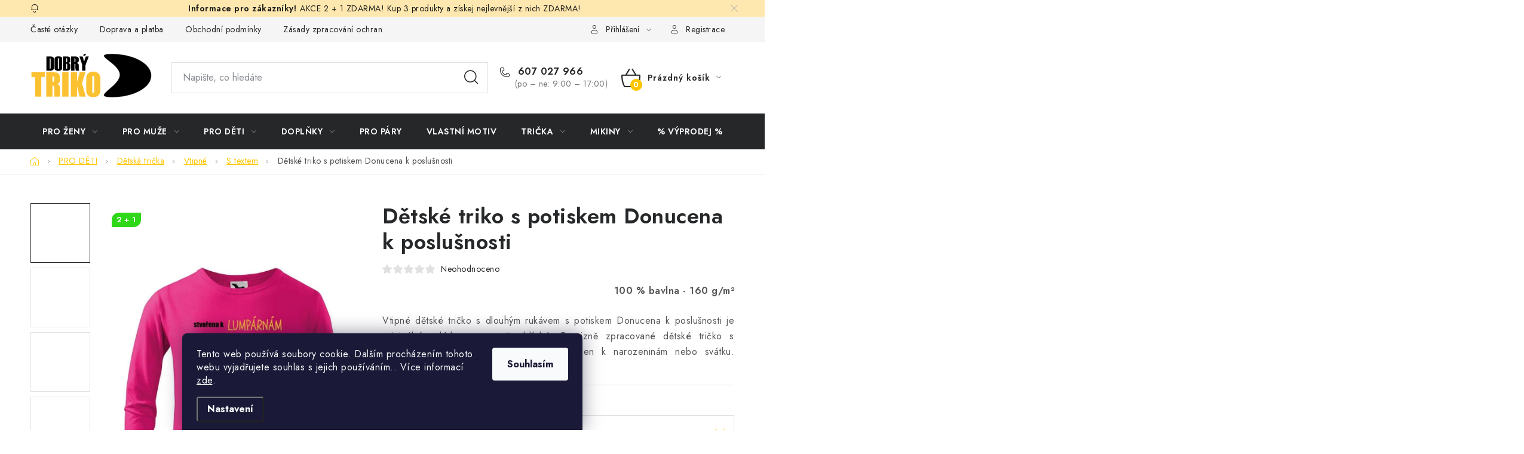

--- FILE ---
content_type: text/html; charset=utf-8
request_url: https://www.dobrytriko.cz/detske-triko-s-potiskem-donucena-k-poslusnosti/
body_size: 47073
content:
<!doctype html><html lang="cs" dir="ltr" class="header-background-light external-fonts-loaded"><head><meta charset="utf-8" /><meta name="viewport" content="width=device-width,initial-scale=1" /><title>Dětské triko s potiskem Donucena k poslušnosti | Dobrý triko</title><link rel="preconnect" href="https://cdn.myshoptet.com" /><link rel="dns-prefetch" href="https://cdn.myshoptet.com" /><link rel="preload" href="https://cdn.myshoptet.com/prj/dist/master/cms/libs/jquery/jquery-1.11.3.min.js" as="script" /><link href="https://cdn.myshoptet.com/prj/dist/master/cms/templates/frontend_templates/shared/css/font-face/nunito.css" rel="stylesheet"><script>
dataLayer = [];
dataLayer.push({'shoptet' : {
    "pageId": 1644,
    "pageType": "productDetail",
    "currency": "CZK",
    "currencyInfo": {
        "decimalSeparator": ",",
        "exchangeRate": 1,
        "priceDecimalPlaces": 0,
        "symbol": "K\u010d",
        "symbolLeft": 0,
        "thousandSeparator": " "
    },
    "language": "cs",
    "projectId": 580309,
    "product": {
        "id": 3495,
        "guid": "7e7409e2-8abf-11ee-b4b4-aa229da30aba",
        "hasVariants": true,
        "codes": [
            {
                "code": "3495\/110\/B"
            },
            {
                "code": "3495\/122\/B"
            },
            {
                "code": "3495\/134\/B"
            },
            {
                "code": "3495\/146\/B"
            },
            {
                "code": "3495\/158\/B"
            },
            {
                "code": "3495\/110\/ERN"
            },
            {
                "code": "3495\/122\/ERN"
            },
            {
                "code": "3495\/134\/ERN"
            },
            {
                "code": "3495\/146\/ERN"
            },
            {
                "code": "3495\/158\/ERN"
            },
            {
                "code": "3495\/110\/ERV"
            },
            {
                "code": "3495\/122\/ERV"
            },
            {
                "code": "3495\/134\/ERV"
            },
            {
                "code": "3495\/146\/ERV"
            },
            {
                "code": "3495\/158\/ERV"
            },
            {
                "code": "3495\/110\/KHA"
            },
            {
                "code": "3495\/122\/KHA"
            },
            {
                "code": "3495\/134\/KHA"
            },
            {
                "code": "3495\/146\/KHA"
            },
            {
                "code": "3495\/158\/KHA"
            },
            {
                "code": "3495\/110\/KR"
            },
            {
                "code": "3495\/122\/KR"
            },
            {
                "code": "3495\/134\/KR"
            },
            {
                "code": "3495\/146\/KR"
            },
            {
                "code": "3495\/158\/KR"
            },
            {
                "code": "3495\/110\/LIM"
            },
            {
                "code": "3495\/122\/LIM"
            },
            {
                "code": "3495\/134\/LIM"
            },
            {
                "code": "3495\/146\/LIM"
            },
            {
                "code": "3495\/158\/LIM"
            },
            {
                "code": "3495\/110\/MAL"
            },
            {
                "code": "3495\/122\/MAL"
            },
            {
                "code": "3495\/134\/MAL"
            },
            {
                "code": "3495\/146\/MAL"
            },
            {
                "code": "3495\/158\/MAL"
            },
            {
                "code": "3495\/110\/TMA"
            },
            {
                "code": "3495\/122\/TMA"
            },
            {
                "code": "3495\/134\/TMA"
            },
            {
                "code": "3495\/146\/TMA"
            },
            {
                "code": "3495\/158\/TMA"
            },
            {
                "code": "3495\/110\/TYR"
            },
            {
                "code": "3495\/122\/TYR"
            },
            {
                "code": "3495\/134\/TYR"
            },
            {
                "code": "3495\/146\/TYR"
            },
            {
                "code": "3495\/158\/TYR"
            }
        ],
        "name": "D\u011btsk\u00e9 triko s potiskem Donucena k poslu\u0161nosti",
        "appendix": "",
        "weight": 0.16,
        "manufacturer": "DOBR\u00dd TRIKO",
        "manufacturerGuid": "1EF53352DE286078B81CDA0BA3DED3EE",
        "currentCategory": "Vtipn\u00e9 d\u011btsk\u00e9 oble\u010den\u00ed s potiskem | Vtipn\u00e1 d\u011btsk\u00e1 tri\u010dka s potiskem | D\u011btsk\u00e1 tri\u010dka s vtipn\u00fdm potiskem | D\u011btsk\u00e1 tri\u010dka s vtipn\u00fdm textem",
        "currentCategoryGuid": "ef330d3f-385e-11ee-9337-8647f5da9d6f",
        "defaultCategory": "Vtipn\u00e9 d\u011btsk\u00e9 oble\u010den\u00ed s potiskem | Vtipn\u00e1 d\u011btsk\u00e1 tri\u010dka s potiskem | D\u011btsk\u00e1 tri\u010dka s vtipn\u00fdm potiskem | D\u011btsk\u00e1 tri\u010dka s vtipn\u00fdm textem",
        "defaultCategoryGuid": "ef330d3f-385e-11ee-9337-8647f5da9d6f",
        "currency": "CZK",
        "priceWithVat": 489
    },
    "stocks": [
        {
            "id": "ext",
            "title": "Sklad",
            "isDeliveryPoint": 0,
            "visibleOnEshop": 1
        }
    ],
    "cartInfo": {
        "id": null,
        "freeShipping": false,
        "freeShippingFrom": 1500,
        "leftToFreeGift": {
            "formattedPrice": "0 K\u010d",
            "priceLeft": 0
        },
        "freeGift": false,
        "leftToFreeShipping": {
            "priceLeft": 1500,
            "dependOnRegion": 0,
            "formattedPrice": "1 500 K\u010d"
        },
        "discountCoupon": [],
        "getNoBillingShippingPrice": {
            "withoutVat": 0,
            "vat": 0,
            "withVat": 0
        },
        "cartItems": [],
        "taxMode": "ORDINARY"
    },
    "cart": [],
    "customer": {
        "priceRatio": 1,
        "priceListId": 1,
        "groupId": null,
        "registered": false,
        "mainAccount": false
    }
}});
dataLayer.push({'cookie_consent' : {
    "marketing": "denied",
    "analytics": "denied"
}});
document.addEventListener('DOMContentLoaded', function() {
    shoptet.consent.onAccept(function(agreements) {
        if (agreements.length == 0) {
            return;
        }
        dataLayer.push({
            'cookie_consent' : {
                'marketing' : (agreements.includes(shoptet.config.cookiesConsentOptPersonalisation)
                    ? 'granted' : 'denied'),
                'analytics': (agreements.includes(shoptet.config.cookiesConsentOptAnalytics)
                    ? 'granted' : 'denied')
            },
            'event': 'cookie_consent'
        });
    });
});
</script>
<meta property="og:type" content="website"><meta property="og:site_name" content="dobrytriko.cz"><meta property="og:url" content="https://www.dobrytriko.cz/detske-triko-s-potiskem-donucena-k-poslusnosti/"><meta property="og:title" content="Dětské triko s potiskem Donucena k poslušnosti | Dobrý triko"><meta name="author" content="Dobrý triko"><meta name="web_author" content="Shoptet.cz"><meta name="dcterms.rightsHolder" content="www.dobrytriko.cz"><meta name="robots" content="index,follow"><meta property="og:image" content="https://cdn.myshoptet.com/usr/www.dobrytriko.cz/user/shop/big/3495-9_3495-6-detske-triko-s-potiskem-donucena-k-poslusnosti.jpg?670d4460"><meta property="og:description" content="Dětské tričko s dlouhým rukávem s potiskem Donucena k poslušnosti od Dobrý triko. Originální dárek pro každou příležitost. 100% bavlna. Rychle a kvalitně."><meta name="description" content="Dětské tričko s dlouhým rukávem s potiskem Donucena k poslušnosti od Dobrý triko. Originální dárek pro každou příležitost. 100% bavlna. Rychle a kvalitně."><meta name="google-site-verification" content="Mw29LvDx3IbxYfLMbPGZul2GXk0sugnCvl_CM1CrqTM"><meta property="product:price:amount" content="489"><meta property="product:price:currency" content="CZK"><style>:root {--color-primary: #252729;--color-primary-h: 210;--color-primary-s: 5%;--color-primary-l: 15%;--color-primary-hover: #f8a102;--color-primary-hover-h: 39;--color-primary-hover-s: 98%;--color-primary-hover-l: 49%;--color-secondary: #FFC500;--color-secondary-h: 46;--color-secondary-s: 100%;--color-secondary-l: 50%;--color-secondary-hover: #f8a102;--color-secondary-hover-h: 39;--color-secondary-hover-s: 98%;--color-secondary-hover-l: 49%;--color-tertiary: #252729;--color-tertiary-h: 210;--color-tertiary-s: 5%;--color-tertiary-l: 15%;--color-tertiary-hover: #cfcfcf;--color-tertiary-hover-h: 0;--color-tertiary-hover-s: 0%;--color-tertiary-hover-l: 81%;--color-header-background: #cfcfcf;--template-font: "Nunito";--template-headings-font: "Nunito";--header-background-url: url("[data-uri]");--cookies-notice-background: #1A1937;--cookies-notice-color: #F8FAFB;--cookies-notice-button-hover: #f5f5f5;--cookies-notice-link-hover: #27263f;--templates-update-management-preview-mode-content: "Náhled aktualizací šablony je aktivní pro váš prohlížeč."}</style>
    <script>var shoptet = shoptet || {};</script>
    <script src="https://cdn.myshoptet.com/prj/dist/master/shop/dist/main-3g-header.js.05f199e7fd2450312de2.js"></script>
<!-- User include --><!-- service 1213(832) html code header -->
<link href="https://fonts.googleapis.com/css2?family=Jost:wght@400;600;700&display=swap" rel="stylesheet">
<link href="https://cdn.myshoptet.com/prj/dist/master/shop/dist/font-shoptet-13.css.3c47e30adfa2e9e2683b.css" rel="stylesheet">
<link type="text/css" href="https://cdn.myshoptet.com/usr/paxio.myshoptet.com/user/documents/Jupiter/style.css?v1618378" rel="stylesheet" media="all" />
<link type="text/css" href="https://cdn.myshoptet.com/usr/paxio.myshoptet.com/user/documents/Jupiter/preklady.css?v11" rel="stylesheet" media="all" />
<link href="https://cdn.myshoptet.com/usr/paxio.myshoptet.com/user/documents/Jupiter/ikony.css?v1" rel="stylesheet">
<!-- api 446(100) html code header -->
<link rel="stylesheet" href="https://cdn.myshoptet.com/usr/api2.dklab.cz/user/documents/_doplnky/poznamka/580309/602/580309_602.css" type="text/css" /><style> :root { 
            --dklab-poznamka-color-main: #000000;  
            --dklab-poznamka-color-empty: #A9A9A9;             
            --dklab-poznamka-color-tooltip-background: #000000;             
            --dklab-poznamka-color-tooltip-text: #FFFFFF;             
            --dklab-poznamka-color-cart-message: #000000;             
            --dklab-poznamka-color-cart-message-background: #F7AB31;             
        }
        </style>
<!-- api 605(253) html code header -->
<style>
    /*.nf-v2 .message, .nf-v2 div.message {
        visibility: hidden;
    }*/
</style>
<script>
    var shoptetakNotificationsSettings={"useRoundingCorners":true,"useNotificationGradient":true,"useLongNotificationGradient":true,"darkMode":false,"notificationsActivation":true,"notificationsPosition":"bottom-left","notificationsEffect":"zoom"};

    var body=document.getElementsByTagName("body")[0];
    const root = document.documentElement;

    if (shoptetakNotificationsSettings.notificationsActivation) {
        root.classList.add("nf-v2");

        if (shoptetakNotificationsSettings.useRoundingCorners) {
            root.classList.add("st-nf-rounding-corners");
        }
        if (shoptetakNotificationsSettings.useNotificationGradient) {
            root.classList.add("st-nf-notification-gradient");
        }
        if (shoptetakNotificationsSettings.useLongNotificationGradient) {
            root.classList.add("st-nf-long-gradient");
        }
        if (shoptetakNotificationsSettings.darkMode) {
            root.classList.add("st-nf-dark-mode");
        }
        if (shoptetakNotificationsSettings.notificationsPosition) {
            if (shoptetakNotificationsSettings.notificationsPosition === 'bottom-left') {
                root.classList.add("st-nf-bleft");
            }
            if (shoptetakNotificationsSettings.notificationsPosition === 'bottom-right') {
                root.classList.add("st-nf-bright");
            }
            if (shoptetakNotificationsSettings.notificationsPosition === 'top-left') {
                root.classList.add("st-nf-tleft");
            }
            if (shoptetakNotificationsSettings.notificationsPosition === 'top-right') {
                root.classList.add("st-nf-tright");
            }
        }
        if (shoptetakNotificationsSettings.notificationsEffect) {
            if (shoptetakNotificationsSettings.notificationsEffect === 'slide') {
                root.classList.add("st-nf-slide");
            }
            if (shoptetakNotificationsSettings.notificationsEffect === 'fade') {
                root.classList.add("st-nf-fade");
            }
            if (shoptetakNotificationsSettings.notificationsEffect === 'zoom') {
                root.classList.add("st-nf-zoom");
            }
        }
    }

    function init() {
        if (document.getElementsByClassName("template-04").length) {
            document.getElementsByTagName('html')[0].classList.add("nf-templ-04");
        }
    }
    /* for Mozilla/Opera9 */
    if (document.addEventListener) {
        document.addEventListener("DOMContentLoaded", init, false);
    }
    /* for Internet Explorer */
    /*@cc_on @*/
    /*@if (@_win32)
      document.write("<script id=__ie_onload defer src=javascript:void(0)><\/script>");
      var script = document.getElementById("__ie_onload");
      script.onreadystatechange = function() {
        if (this.readyState == "complete") {
          init(); // call the onload handler
        }
      };
    /*@end @*/

    /* for Safari */
    if (/WebKit/i.test(navigator.userAgent)) { // sniff
        var _timer = setInterval(function () {
            if (/loaded|complete/.test(document.readyState)) {
                init(); // call the onload handler
            }
        }, 10);
    }

    /* for other browsers */
    window.onload = init;
</script>

<!-- api 1012(643) html code header -->
<style data-purpose="gopay-hiding-apple-pay">
	[data-guid="1a694c87-ab4b-11f0-9887-9ebe9e632c0e"] {
		display: none
	}
</style>
<!-- service 417(71) html code header -->
<style>
@media screen and (max-width: 767px) {
body.sticky-mobile:not(.paxio-merkur):not(.venus) .dropdown {display: none !important;}
body.sticky-mobile:not(.paxio-merkur):not(.venus) .languagesMenu{right: 98px; position: absolute;}
body.sticky-mobile:not(.paxio-merkur):not(.venus) .languagesMenu .caret{display: none !important;}
body.sticky-mobile:not(.paxio-merkur):not(.venus) .languagesMenu.open .languagesMenu__content {display: block;right: 0;left: auto;}
.template-12 #header .site-name {max-width: 40% !important;}
}
@media screen and (-ms-high-contrast: active), (-ms-high-contrast: none) {
.template-12 #header {position: fixed; width: 100%;}
.template-12 #content-wrapper.content-wrapper{padding-top: 80px;}
}
.sticky-mobile #header-image{display: none;}
@media screen and (max-width: 640px) {
.template-04.sticky-mobile #header-cart{position: fixed;top: 3px;right: 92px;}
.template-04.sticky-mobile #header-cart::before {font-size: 32px;}
.template-04.sticky-mobile #header-cart strong{display: none;}
}
@media screen and (min-width: 641px) {
.dklabGarnet #main-wrapper {overflow: visible !important;}
}
.dklabGarnet.sticky-mobile #logo img {top: 0 !important;}
@media screen and (min-width: 768px){
.top-navigation-bar .site-name {display: none;}
}
/*NOVÁ VERZE MOBILNÍ HLAVIČKY*/
@media screen and (max-width: 767px){
.scrolled-down body:not(.ordering-process):not(.search-window-visible) .top-navigation-bar {transform: none !important;}
.scrolled-down body:not(.ordering-process):not(.search-window-visible) #header .site-name {transform: none !important;}
.scrolled-down body:not(.ordering-process):not(.search-window-visible) #header .cart-count {transform: none !important;}
.scrolled-down #header {transform: none !important;}

body.template-11.mobile-header-version-1:not(.paxio-merkur):not(.venus) .top-navigation-bar .site-name{display: none !important;}
body.template-11.mobile-header-version-1:not(.paxio-merkur):not(.venus) #header .cart-count {top: -39px !important;position: absolute !important;}
.template-11.sticky-mobile.mobile-header-version-1 .responsive-tools > a[data-target="search"] {visibility: visible;}
.template-12.mobile-header-version-1 #header{position: fixed !important;}
.template-09.mobile-header-version-1.sticky-mobile .top-nav .subnav-left {visibility: visible;}
}

/*Disco*/
@media screen and (min-width: 768px){
.template-13:not(.jupiter) #header, .template-14 #header{position: sticky;top: 0;z-index: 8;}
.template-14.search-window-visible #header{z-index: 9999;}
body.navigation-hovered::before {z-index: 7;}
/*
.template-13 .top-navigation-bar{z-index: 10000;}
.template-13 .popup-widget {z-index: 10001;}
*/
.scrolled .template-13 #header, .scrolled .template-14 #header{box-shadow: 0 2px 10px rgba(0,0,0,0.1);}
.search-focused::before{z-index: 8;}
.top-navigation-bar{z-index: 9;position: relative;}
.paxio-merkur.top-navigation-menu-visible #header .search-form .form-control {z-index: 1;}
.paxio-merkur.top-navigation-menu-visible .search-form::before {z-index: 1;}
.scrolled .popup-widget.cart-widget {position: fixed;top: 68px !important;}

/* MERKUR */
.paxio-merkur.sticky-mobile.template-11 #oblibeneBtn{line-height: 70px !important;}
}


/* VENUS */
@media screen and (min-width: 768px){
.venus.sticky-mobile:not(.ordering-process) #header {position: fixed !important;width: 100%;transform: none !important;translate: none !important;box-shadow: 0 2px 10px rgba(0,0,0,0.1);visibility: visible !important;opacity: 1 !important;}
.venus.sticky-mobile:not(.ordering-process) .overall-wrapper{padding-top: 160px;}
.venus.sticky-mobile.type-index:not(.ordering-process) .overall-wrapper{padding-top: 85px;}
.venus.sticky-mobile:not(.ordering-process) #content-wrapper.content-wrapper {padding-top: 0 !important;}
}
@media screen and (max-width: 767px){
.template-14 .top-navigation-bar > .site-name{display: none !important;}
.template-14 #header .header-top .header-top-wrapper .site-name{margin: 0;}
}
/* JUPITER */
@media screen and (max-width: 767px){
.scrolled-down body.jupiter:not(.ordering-process):not(.search-window-visible) #header .site-name {-webkit-transform: translateX(-50%) !important;transform: translateX(-50%) !important;}
}
@media screen and (min-width: 768px){
.jupiter.sticky-header #header::after{display: none;}
.jupiter.sticky-header #header{position: fixed; top: 0; width: 100%;z-index: 99;}
.jupiter.sticky-header.ordering-process #header{position: relative;}
.jupiter.sticky-header .overall-wrapper{padding-top: 182px;}
.jupiter.sticky-header.ordering-process .overall-wrapper{padding-top: 0;}
.jupiter.sticky-header #header .header-top {height: 80px;}
}
</style>
<!-- service 446(100) html code header -->
<style>
@font-face {
    font-family: 'poznamka';
    src:  url('https://cdn.myshoptet.com/usr/api2.dklab.cz/user/documents/_doplnky/poznamka/font/note.eot?v1');
    src:  url('https://cdn.myshoptet.com/usr/api2.dklab.cz/user/documents/_doplnky/poznamka/font/note.eot?v1#iefix') format('embedded-opentype'),
    url('https://cdn.myshoptet.com/usr/api2.dklab.cz/user/documents/_doplnky/poznamka/font/note.ttf?v1') format('truetype'),
    url('https://cdn.myshoptet.com/usr/api2.dklab.cz/user/documents/_doplnky/poznamka/font/note.woff?v1') format('woff'),
    url('https://cdn.myshoptet.com/usr/api2.dklab.cz/user/documents/_doplnky/poznamka/font/note.svg?v1') format('svg');
    font-weight: normal;
    font-style: normal;
}
</style>
<!-- service 605(253) html code header -->
<link rel="stylesheet" href="https://cdn.myshoptet.com/usr/shoptet.tomashlad.eu/user/documents/extras/notifications-v2/screen.min.css?v=26"/>

<!-- service 1228(847) html code header -->
<link 
rel="stylesheet" 
href="https://cdn.myshoptet.com/usr/dmartini.myshoptet.com/user/documents/upload/dmartini/shop_rating/shop_rating.min.css?140"
data-author="Dominik Martini" 
data-author-web="dmartini.cz">
<!-- service 1280(896) html code header -->
<style>
.st-cookies-v2.st-cookies-btn .shoptak-carbon .siteCookies .siteCookies__form .siteCookies__buttonWrap button[value=all] {
margin-left: 10px;
}
@media (max-width: 768px) {
.st-cookies-v2.st-cookies-btn .shoptak-carbon .siteCookies .siteCookies__form .siteCookies__buttonWrap button[value=all] {
margin-left: 0px;
}
.st-cookies-v2 .shoptak-carbon .siteCookies.siteCookies--dark .siteCookies__form .siteCookies__buttonWrap button[value=reject] {
margin: 0 10px;
}
}
@media only screen and (max-width: 768px) {
 .st-cookies-v2 .siteCookies .siteCookies__form .siteCookies__buttonWrap .js-cookies-settings[value=all], .st-cookies-v2 .siteCookies .siteCookies__form .siteCookies__buttonWrap button[value=all] {   
  margin: 0 auto 10px auto;
 }
 .st-cookies-v2 .siteCookies.siteCookies--center {
  bottom: unset;
  top: 50%;
  transform: translate(-50%, -50%);
  width: 90%;
 }
}
</style>
<!-- service 1462(1076) html code header -->
<link rel="stylesheet" href="https://cdn.myshoptet.com/usr/webotvurci.myshoptet.com/user/documents/plugin-product-interconnection/css/all.min.css?v=27"> 
<!-- service 1735(1316) html code header -->
<link rel="stylesheet" href="https://cdn.myshoptet.com/addons/dominikmartini/flag_sort/styles.header.min.css?345e7d3951aca4c6495d697ef89532fbfac00659">
<!-- service 1878(1443) html code header -->
<link rel="stylesheet" href="https://cdn.myshoptet.com/addons/jakubtursky/shoptet-side-info-bar-git/styles.header.min.css?9c061c2c0b5e5d0ce2fb59490c82f4d6636f99e8">
<!-- project html code header -->
<link rel="stylesheet" href="https://cdn.myshoptet.com/usr/www.dobrytriko.cz/user/documents/upload/DMupravy/dobrytriko.cz.min.css?370">
<!--
google-site-verification: googleb4f4d39d677c128a.html
-->

<meta name="google-site-verification" content="Mw29LvDx3IbxYfLMbPGZul2GXk0sugnCvl_CM1CrqTM" />

<style>
:root {
/* Nastavenie štýlov, farieb*/
--side-info-bar-border-radius: 10px;
--side-info-bar-BG: #e59915;
--side-info-bar-BG-hover: #E59915;
--side-info-bar-text-color: #0d0d0d;
--side-info-bar-border-color: #000;
}
</style>
<style>
.c-product-interconnection-detail-params__products .item-type-img {
    width: 100px !important;
    height: 100px !important;
    border-radius: 0 !important;
    background-position: center center !important;
    background-repeat: no-repeat !important;
    background-size: cover !important;
}

.c-product-interconnection-detail-params__type {
    white-space: nowrap !important;
    font-family: 'Jost', sans-serif !important;
    font-weight: 700 !important;
    font-size: 16px !important;
}

.c-product-interconnection-detail-params__products .item-label {
    z-index: 9999 !important;
}
</style>
<!-- /User include --><link rel="shortcut icon" href="/favicon.ico" type="image/x-icon" /><link rel="canonical" href="https://www.dobrytriko.cz/detske-triko-s-potiskem-donucena-k-poslusnosti/" /><script>!function(){var t={9196:function(){!function(){var t=/\[object (Boolean|Number|String|Function|Array|Date|RegExp)\]/;function r(r){return null==r?String(r):(r=t.exec(Object.prototype.toString.call(Object(r))))?r[1].toLowerCase():"object"}function n(t,r){return Object.prototype.hasOwnProperty.call(Object(t),r)}function e(t){if(!t||"object"!=r(t)||t.nodeType||t==t.window)return!1;try{if(t.constructor&&!n(t,"constructor")&&!n(t.constructor.prototype,"isPrototypeOf"))return!1}catch(t){return!1}for(var e in t);return void 0===e||n(t,e)}function o(t,r,n){this.b=t,this.f=r||function(){},this.d=!1,this.a={},this.c=[],this.e=function(t){return{set:function(r,n){u(c(r,n),t.a)},get:function(r){return t.get(r)}}}(this),i(this,t,!n);var e=t.push,o=this;t.push=function(){var r=[].slice.call(arguments,0),n=e.apply(t,r);return i(o,r),n}}function i(t,n,o){for(t.c.push.apply(t.c,n);!1===t.d&&0<t.c.length;){if("array"==r(n=t.c.shift()))t:{var i=n,a=t.a;if("string"==r(i[0])){for(var f=i[0].split("."),s=f.pop(),p=(i=i.slice(1),0);p<f.length;p++){if(void 0===a[f[p]])break t;a=a[f[p]]}try{a[s].apply(a,i)}catch(t){}}}else if("function"==typeof n)try{n.call(t.e)}catch(t){}else{if(!e(n))continue;for(var l in n)u(c(l,n[l]),t.a)}o||(t.d=!0,t.f(t.a,n),t.d=!1)}}function c(t,r){for(var n={},e=n,o=t.split("."),i=0;i<o.length-1;i++)e=e[o[i]]={};return e[o[o.length-1]]=r,n}function u(t,o){for(var i in t)if(n(t,i)){var c=t[i];"array"==r(c)?("array"==r(o[i])||(o[i]=[]),u(c,o[i])):e(c)?(e(o[i])||(o[i]={}),u(c,o[i])):o[i]=c}}window.DataLayerHelper=o,o.prototype.get=function(t){var r=this.a;t=t.split(".");for(var n=0;n<t.length;n++){if(void 0===r[t[n]])return;r=r[t[n]]}return r},o.prototype.flatten=function(){this.b.splice(0,this.b.length),this.b[0]={},u(this.a,this.b[0])}}()}},r={};function n(e){var o=r[e];if(void 0!==o)return o.exports;var i=r[e]={exports:{}};return t[e](i,i.exports,n),i.exports}n.n=function(t){var r=t&&t.__esModule?function(){return t.default}:function(){return t};return n.d(r,{a:r}),r},n.d=function(t,r){for(var e in r)n.o(r,e)&&!n.o(t,e)&&Object.defineProperty(t,e,{enumerable:!0,get:r[e]})},n.o=function(t,r){return Object.prototype.hasOwnProperty.call(t,r)},function(){"use strict";n(9196)}()}();</script>    <!-- Global site tag (gtag.js) - Google Analytics -->
    <script async src="https://www.googletagmanager.com/gtag/js?id=17610254727"></script>
    <script>
        
        window.dataLayer = window.dataLayer || [];
        function gtag(){dataLayer.push(arguments);}
        

                    console.debug('default consent data');

            gtag('consent', 'default', {"ad_storage":"denied","analytics_storage":"denied","ad_user_data":"denied","ad_personalization":"denied","wait_for_update":500});
            dataLayer.push({
                'event': 'default_consent'
            });
        
        gtag('js', new Date());

        
                gtag('config', 'G-5927E09BD8', {"groups":"GA4","send_page_view":false,"content_group":"productDetail","currency":"CZK","page_language":"cs"});
        
                gtag('config', 'AW-11300880296');
        
                gtag('config', 'AW-17610254727');
        
        
        
        
                    gtag('event', 'page_view', {"send_to":"GA4","page_language":"cs","content_group":"productDetail","currency":"CZK"});
        
                gtag('set', 'currency', 'CZK');

        gtag('event', 'view_item', {
            "send_to": "UA",
            "items": [
                {
                    "id": "3495\/110\/B",
                    "name": "D\u011btsk\u00e9 triko s potiskem Donucena k poslu\u0161nosti",
                    "category": "Vtipn\u00e9 d\u011btsk\u00e9 oble\u010den\u00ed s potiskem \/ Vtipn\u00e1 d\u011btsk\u00e1 tri\u010dka s potiskem \/ D\u011btsk\u00e1 tri\u010dka s vtipn\u00fdm potiskem \/ D\u011btsk\u00e1 tri\u010dka s vtipn\u00fdm textem",
                                        "brand": "DOBR\u00dd TRIKO",
                                                            "variant": "Velikost: 110 \/4 roky, Barva: B\u00edl\u00e1",
                                        "price": 404
                }
            ]
        });
        
        
        
        
        
                    gtag('event', 'view_item', {"send_to":"GA4","page_language":"cs","content_group":"productDetail","value":404,"currency":"CZK","items":[{"item_id":"3495\/110\/B","item_name":"D\u011btsk\u00e9 triko s potiskem Donucena k poslu\u0161nosti","item_brand":"DOBR\u00dd TRIKO","item_category":"Vtipn\u00e9 d\u011btsk\u00e9 oble\u010den\u00ed s potiskem","item_category2":"Vtipn\u00e1 d\u011btsk\u00e1 tri\u010dka s potiskem","item_category3":"D\u011btsk\u00e1 tri\u010dka s vtipn\u00fdm potiskem","item_category4":"D\u011btsk\u00e1 tri\u010dka s vtipn\u00fdm textem","item_variant":"3495\/110\/B~Velikost: 110 \/4 roky, Barva: B\u00edl\u00e1","price":404,"quantity":1,"index":0}]});
        
        
        
        
        
        
        
        document.addEventListener('DOMContentLoaded', function() {
            if (typeof shoptet.tracking !== 'undefined') {
                for (var id in shoptet.tracking.bannersList) {
                    gtag('event', 'view_promotion', {
                        "send_to": "UA",
                        "promotions": [
                            {
                                "id": shoptet.tracking.bannersList[id].id,
                                "name": shoptet.tracking.bannersList[id].name,
                                "position": shoptet.tracking.bannersList[id].position
                            }
                        ]
                    });
                }
            }

            shoptet.consent.onAccept(function(agreements) {
                if (agreements.length !== 0) {
                    console.debug('gtag consent accept');
                    var gtagConsentPayload =  {
                        'ad_storage': agreements.includes(shoptet.config.cookiesConsentOptPersonalisation)
                            ? 'granted' : 'denied',
                        'analytics_storage': agreements.includes(shoptet.config.cookiesConsentOptAnalytics)
                            ? 'granted' : 'denied',
                                                                                                'ad_user_data': agreements.includes(shoptet.config.cookiesConsentOptPersonalisation)
                            ? 'granted' : 'denied',
                        'ad_personalization': agreements.includes(shoptet.config.cookiesConsentOptPersonalisation)
                            ? 'granted' : 'denied',
                        };
                    console.debug('update consent data', gtagConsentPayload);
                    gtag('consent', 'update', gtagConsentPayload);
                    dataLayer.push(
                        { 'event': 'update_consent' }
                    );
                }
            });
        });
    </script>
<script>
    (function(t, r, a, c, k, i, n, g) { t['ROIDataObject'] = k;
    t[k]=t[k]||function(){ (t[k].q=t[k].q||[]).push(arguments) },t[k].c=i;n=r.createElement(a),
    g=r.getElementsByTagName(a)[0];n.async=1;n.src=c;g.parentNode.insertBefore(n,g)
    })(window, document, 'script', '//www.heureka.cz/ocm/sdk.js?source=shoptet&version=2&page=product_detail', 'heureka', 'cz');

    heureka('set_user_consent', 0);
</script>
</head><body class="desktop id-1644 in-detska-tricka-s-textem template-13 type-product type-detail one-column-body columns-mobile-2 columns-4 blank-mode blank-mode-css smart-labels-active ums_forms_redesign--off ums_a11y_category_page--on ums_discussion_rating_forms--off ums_flags_display_unification--on ums_a11y_login--on mobile-header-version-1">
        <div id="fb-root"></div>
        <script>
            window.fbAsyncInit = function() {
                FB.init({
//                    appId            : 'your-app-id',
                    autoLogAppEvents : true,
                    xfbml            : true,
                    version          : 'v19.0'
                });
            };
        </script>
        <script async defer crossorigin="anonymous" src="https://connect.facebook.net/cs_CZ/sdk.js"></script><script>
(function(l, u, c, i, n, k, a) {l['ModioCZ'] = n;
l[n]=l[n]||function(){(l[n].q=l[n].q||[]).push(arguments)};k=u.createElement(c),
a=u.getElementsByTagName(c)[0];k.async=1;k.src=i;a.parentNode.insertBefore(k,a)
})(window, document, 'script', '//trackingapi.modio.cz/ppc.js', 'modio');

modio('init', '5f01f730');

var dataHelper = new DataLayerHelper(dataLayer);

if (dataHelper.get('shoptet.pageType') == 'thankYou') {
    var order_id = dataHelper.get('shoptet.order.orderNo');
    var price = dataHelper.get('shoptet.order.total');
    var currency = dataHelper.get('shoptet.order.currencyCode');
    if(order_id !== undefined){
        modio('purchase', order_id, price, currency);
    }
}
</script>
    <div class="siteCookies siteCookies--bottom siteCookies--dark js-siteCookies" role="dialog" data-testid="cookiesPopup" data-nosnippet>
        <div class="siteCookies__form">
            <div class="siteCookies__content">
                <div class="siteCookies__text">
                    Tento web používá soubory cookie. Dalším procházením tohoto webu vyjadřujete souhlas s jejich používáním.. Více informací <a href="/podminky-ochrany-osobnich-udaju/" target=\"_blank\" rel=\"noopener noreferrer\">zde</a>.
                </div>
                <p class="siteCookies__links">
                    <button class="siteCookies__link js-cookies-settings" aria-label="Nastavení cookies" data-testid="cookiesSettings">Nastavení</button>
                </p>
            </div>
            <div class="siteCookies__buttonWrap">
                                <button class="siteCookies__button js-cookiesConsentSubmit" value="all" aria-label="Přijmout cookies" data-testid="buttonCookiesAccept">Souhlasím</button>
            </div>
        </div>
        <script>
            document.addEventListener("DOMContentLoaded", () => {
                const siteCookies = document.querySelector('.js-siteCookies');
                document.addEventListener("scroll", shoptet.common.throttle(() => {
                    const st = document.documentElement.scrollTop;
                    if (st > 1) {
                        siteCookies.classList.add('siteCookies--scrolled');
                    } else {
                        siteCookies.classList.remove('siteCookies--scrolled');
                    }
                }, 100));
            });
        </script>
    </div>
<a href="#content" class="skip-link sr-only">Přejít na obsah</a><div class="overall-wrapper"><div class="site-msg information"><div class="container"><div class="text">AKCE 2 + 1 ZDARMA! Kup 3 produkty a získej nejlevnější z nich ZDARMA!</div><div class="close js-close-information-msg"></div></div></div><div class="user-action"><div class="container">
    <div class="user-action-in">
                    <div id="login" class="user-action-login popup-widget login-widget" role="dialog" aria-labelledby="loginHeading">
        <div class="popup-widget-inner">
                            <h2 id="loginHeading">Přihlášení k vašemu účtu</h2><div id="customerLogin"><form action="/action/Customer/Login/" method="post" id="formLoginIncluded" class="csrf-enabled formLogin" data-testid="formLogin"><input type="hidden" name="referer" value="" /><div class="form-group"><div class="input-wrapper email js-validated-element-wrapper no-label"><input type="email" name="email" class="form-control" autofocus placeholder="E-mailová adresa (např. jan@novak.cz)" data-testid="inputEmail" autocomplete="email" required /></div></div><div class="form-group"><div class="input-wrapper password js-validated-element-wrapper no-label"><input type="password" name="password" class="form-control" placeholder="Heslo" data-testid="inputPassword" autocomplete="current-password" required /><span class="no-display">Nemůžete vyplnit toto pole</span><input type="text" name="surname" value="" class="no-display" /></div></div><div class="form-group"><div class="login-wrapper"><button type="submit" class="btn btn-secondary btn-text btn-login" data-testid="buttonSubmit">Přihlásit se</button><div class="password-helper"><a href="/registrace/" data-testid="signup" rel="nofollow">Nová registrace</a><a href="/klient/zapomenute-heslo/" rel="nofollow">Zapomenuté heslo</a></div></div></div></form>
</div>                    </div>
    </div>

                <div id="cart-widget" class="user-action-cart popup-widget cart-widget loader-wrapper" data-testid="popupCartWidget" role="dialog" aria-hidden="true">
            <div class="popup-widget-inner cart-widget-inner place-cart-here">
                <div class="loader-overlay">
                    <div class="loader"></div>
                </div>
            </div>
        </div>
    </div>
</div>
</div><div class="top-navigation-bar" data-testid="topNavigationBar">

    <div class="container">

                            <div class="top-navigation-menu">
                <ul class="top-navigation-bar-menu">
                                            <li class="top-navigation-menu-item-789">
                            <a href="/caste-otazky/" title="Časté otázky">Časté otázky</a>
                        </li>
                                            <li class="top-navigation-menu-item-792">
                            <a href="/doprava-a-platba/" title="Doprava a platba">Doprava a platba</a>
                        </li>
                                            <li class="top-navigation-menu-item-39">
                            <a href="/obchodni-podminky/" title="Obchodní podmínky">Obchodní podmínky</a>
                        </li>
                                            <li class="top-navigation-menu-item-691">
                            <a href="/podminky-ochrany-osobnich-udaju/" title="Zásady zpracování ochrany osobních údajů">Zásady zpracování ochrany osobních údajů</a>
                        </li>
                                            <li class="top-navigation-menu-item--6">
                            <a href="/napiste-nam/" title="Napište nám">Napište nám</a>
                        </li>
                                            <li class="top-navigation-menu-item-29">
                            <a href="/kontakty/" title="Kontakty">Kontakty</a>
                        </li>
                                    </ul>
                <div class="top-navigation-menu-trigger">Více</div>
                <ul class="top-navigation-bar-menu-helper"></ul>
            </div>
        
        <div class="top-navigation-tools">
                        <button class="top-nav-button top-nav-button-login toggle-window" type="button" data-target="login" aria-haspopup="dialog" aria-controls="login" aria-expanded="false" data-testid="signin"><span>Přihlášení</span></button>
    <a href="/registrace/" class="top-nav-button top-nav-button-register" data-testid="headerSignup">Registrace</a>
        </div>

    </div>

</div>
<header id="header">
        <div class="header-top">
            <div class="container navigation-wrapper header-top-wrapper">
                <div class="site-name"><a href="/" data-testid="linkWebsiteLogo"><img src="https://cdn.myshoptet.com/usr/www.dobrytriko.cz/user/logos/logodt_kreslic___pl__tno_1.png" alt="Dobrý triko" fetchpriority="low" /></a></div>                <div class="search" itemscope itemtype="https://schema.org/WebSite">
                    <meta itemprop="headline" content="Dětská trička s vtipným textem"/><meta itemprop="url" content="https://www.dobrytriko.cz"/><meta itemprop="text" content="Dětské tričko s dlouhým rukávem s potiskem Donucena k poslušnosti od Dobrý triko. Originální dárek pro každou příležitost. 100% bavlna. Rychle a kvalitně."/>                    <form action="/action/ProductSearch/prepareString/" method="post"
    id="formSearchForm" class="search-form compact-form js-search-main"
    itemprop="potentialAction" itemscope itemtype="https://schema.org/SearchAction" data-testid="searchForm">
    <fieldset>
        <meta itemprop="target"
            content="https://www.dobrytriko.cz/vyhledavani/?string={string}"/>
        <input type="hidden" name="language" value="cs"/>
        
            
    <span class="search-input-icon" aria-hidden="true"></span>

<input
    type="search"
    name="string"
        class="query-input form-control search-input js-search-input"
    placeholder="Napište, co hledáte"
    autocomplete="off"
    required
    itemprop="query-input"
    aria-label="Vyhledávání"
    data-testid="searchInput"
>
            <button type="submit" class="btn btn-default search-button" data-testid="searchBtn">Hledat</button>
        
    </fieldset>
</form>
                </div>
                <div class="navigation-buttons">
                    <a href="#" class="toggle-window" data-target="search" data-testid="linkSearchIcon"><span class="sr-only">Hledat</span></a>
                        
    <a href="/kosik/" class="btn btn-icon toggle-window cart-count" data-target="cart" data-hover="true" data-redirect="true" data-testid="headerCart" rel="nofollow" aria-haspopup="dialog" aria-expanded="false" aria-controls="cart-widget">
        
                <span class="sr-only">Nákupní košík</span>
        
            <span class="cart-price visible-lg-inline-block" data-testid="headerCartPrice">
                                    Prázdný košík                            </span>
        
    
            </a>
                    <a href="#" class="toggle-window" data-target="navigation" data-testid="hamburgerMenu"></a>
                </div>
            </div>
        </div>
        <div class="header-bottom">
            <div class="container navigation-wrapper header-bottom-wrapper js-navigation-container">
                <nav id="navigation" aria-label="Hlavní menu" data-collapsible="true"><div class="navigation-in menu"><ul class="menu-level-1" role="menubar" data-testid="headerMenuItems"><li class="menu-item-1025 ext" role="none"><a href="/pro-zeny/" data-testid="headerMenuItem" role="menuitem" aria-haspopup="true" aria-expanded="false"><b>PRO ŽENY</b><span class="submenu-arrow"></span></a><ul class="menu-level-2" aria-label="PRO ŽENY" tabindex="-1" role="menu"><li class="menu-item-801 has-third-level" role="none"><div class="menu-no-image"><a href="/damska-tricka-2/" data-testid="headerMenuItem" role="menuitem"><span>Dámská trička</span></a>
                                                    <ul class="menu-level-3" role="menu">
                                                                    <li class="menu-item-1277" role="none">
                                        <a href="/narozeninova-damska-tricka/" data-testid="headerMenuItem" role="menuitem">
                                            Narozeniny a svátky</a>,                                    </li>
                                                                    <li class="menu-item-819" role="none">
                                        <a href="/damska-tricka-jidlo-a-piti/" data-testid="headerMenuItem" role="menuitem">
                                            Jídlo a pití</a>,                                    </li>
                                                                    <li class="menu-item-1235" role="none">
                                        <a href="/damska-tricka-rozlucka-a-svatba/" data-testid="headerMenuItem" role="menuitem">
                                            Rozlučka a svatba</a>,                                    </li>
                                                                    <li class="menu-item-822" role="none">
                                        <a href="/vtipna-damska-tricka/" data-testid="headerMenuItem" role="menuitem">
                                            Vtipné</a>,                                    </li>
                                                                    <li class="menu-item-1010" role="none">
                                        <a href="/damska-tricka-sport/" data-testid="headerMenuItem" role="menuitem">
                                            Sport</a>,                                    </li>
                                                                    <li class="menu-item-831" role="none">
                                        <a href="/damska-tricka-rodina/" data-testid="headerMenuItem" role="menuitem">
                                            Rodina</a>,                                    </li>
                                                                    <li class="menu-item-816" role="none">
                                        <a href="/damska-tricka-povolani/" data-testid="headerMenuItem" role="menuitem">
                                            Povolání a profese</a>,                                    </li>
                                                                    <li class="menu-item-834" role="none">
                                        <a href="/damska-tricka-zvirata/" data-testid="headerMenuItem" role="menuitem">
                                            Zvířata</a>,                                    </li>
                                                                    <li class="menu-item-1677" role="none">
                                        <a href="/damska-hobby-tricka/" data-testid="headerMenuItem" role="menuitem">
                                            Hobby a koníčky</a>,                                    </li>
                                                                    <li class="menu-item-1232" role="none">
                                        <a href="/damska-tricka-vlastni-potisk/" data-testid="headerMenuItem" role="menuitem">
                                            Vlastní potisk</a>,                                    </li>
                                                                    <li class="menu-item-3473" role="none">
                                        <a href="/damska-tricka-s-lgbt-motivy/" data-testid="headerMenuItem" role="menuitem">
                                            LGBT</a>                                    </li>
                                                            </ul>
                        </div></li><li class="menu-item-753 has-third-level" role="none"><div class="menu-no-image"><a href="/damska-tilka/" data-testid="headerMenuItem" role="menuitem"><span>Dámská tílka</span></a>
                                                    <ul class="menu-level-3" role="menu">
                                                                    <li class="menu-item-882" role="none">
                                        <a href="/damska-tilka-narozeniny/" data-testid="headerMenuItem" role="menuitem">
                                            Narozeniny</a>,                                    </li>
                                                                    <li class="menu-item-891" role="none">
                                        <a href="/damska-tilka-jidlo-a-piti/" data-testid="headerMenuItem" role="menuitem">
                                            Jídlo a pití</a>,                                    </li>
                                                                    <li class="menu-item-876" role="none">
                                        <a href="/damska-tilka-vtipna/" data-testid="headerMenuItem" role="menuitem">
                                            Vtipné</a>,                                    </li>
                                                                    <li class="menu-item-879" role="none">
                                        <a href="/damska-tilka-svatbujeme/" data-testid="headerMenuItem" role="menuitem">
                                            Rozlučka a svatba</a>,                                    </li>
                                                                    <li class="menu-item-1016" role="none">
                                        <a href="/tilka-sport/" data-testid="headerMenuItem" role="menuitem">
                                            Sport</a>,                                    </li>
                                                                    <li class="menu-item-885" role="none">
                                        <a href="/damska-tilka-rodina/" data-testid="headerMenuItem" role="menuitem">
                                            Rodina</a>,                                    </li>
                                                                    <li class="menu-item-870" role="none">
                                        <a href="/damska-tilka-s-potiskem-povolani/" data-testid="headerMenuItem" role="menuitem">
                                            Povolání a profese</a>,                                    </li>
                                                                    <li class="menu-item-888" role="none">
                                        <a href="/damska-tilka-zvirata/" data-testid="headerMenuItem" role="menuitem">
                                            Zvířata</a>,                                    </li>
                                                                    <li class="menu-item-1719" role="none">
                                        <a href="/damska-tilka-hobby/" data-testid="headerMenuItem" role="menuitem">
                                            Hobby a koníčky</a>,                                    </li>
                                                                    <li class="menu-item-3677" role="none">
                                        <a href="/damska-tilka-s-lbgt-motivy/" data-testid="headerMenuItem" role="menuitem">
                                            LGBT</a>                                    </li>
                                                            </ul>
                        </div></li><li class="menu-item-1034 has-third-level" role="none"><div class="menu-no-image"><a href="/mikiny-pro-zeny/" data-testid="headerMenuItem" role="menuitem"><span>Mikiny</span></a>
                                                    <ul class="menu-level-3" role="menu">
                                                                    <li class="menu-item-1064" role="none">
                                        <a href="/damske-mikiny-s-potiskem-jidlo-a-piti/" data-testid="headerMenuItem" role="menuitem">
                                            Jídlo a pití</a>,                                    </li>
                                                                    <li class="menu-item-1040" role="none">
                                        <a href="/damske-mikiny-sport/" data-testid="headerMenuItem" role="menuitem">
                                            Sport</a>,                                    </li>
                                                                    <li class="menu-item-1046" role="none">
                                        <a href="/damske-mikiny-pro-cleny-rodiny/" data-testid="headerMenuItem" role="menuitem">
                                            Rodina</a>,                                    </li>
                                                                    <li class="menu-item-1049" role="none">
                                        <a href="/damske-mikiny-s-motivy-narozeniny-a-svatky/" data-testid="headerMenuItem" role="menuitem">
                                            Narozeniny a svátky</a>,                                    </li>
                                                                    <li class="menu-item-1052" role="none">
                                        <a href="/damske-mikiny-s-povolanim/" data-testid="headerMenuItem" role="menuitem">
                                            Povolání a profese</a>,                                    </li>
                                                                    <li class="menu-item-1055" role="none">
                                        <a href="/vtipne-damske-mikiny/" data-testid="headerMenuItem" role="menuitem">
                                            Vtipné</a>,                                    </li>
                                                                    <li class="menu-item-1058" role="none">
                                        <a href="/damske-mikiny-na-svatbu-a-rozlucku/" data-testid="headerMenuItem" role="menuitem">
                                            Svatba a rozlučka</a>,                                    </li>
                                                                    <li class="menu-item-1061" role="none">
                                        <a href="/damske-mikiny-s-motivy-zvirat/" data-testid="headerMenuItem" role="menuitem">
                                            Zvířata</a>,                                    </li>
                                                                    <li class="menu-item-1722" role="none">
                                        <a href="/damske-mikiny-hobby/" data-testid="headerMenuItem" role="menuitem">
                                            Hobby a koníčky</a>,                                    </li>
                                                                    <li class="menu-item-3680" role="none">
                                        <a href="/damske-mikiny-s-lgbt-motivy/" data-testid="headerMenuItem" role="menuitem">
                                            LGBT</a>                                    </li>
                                                            </ul>
                        </div></li><li class="menu-item-1262 has-third-level" role="none"><div class="menu-no-image"><a href="/saty/" data-testid="headerMenuItem" role="menuitem"><span>Tuniky</span></a>
                                                    <ul class="menu-level-3" role="menu">
                                                                    <li class="menu-item-2472" role="none">
                                        <a href="/damske-saty-s-motivy-jidlo-a-piti/" data-testid="headerMenuItem" role="menuitem">
                                            Jídlo a pití</a>,                                    </li>
                                                                    <li class="menu-item-1340" role="none">
                                        <a href="/damske-saty-s-potiskem-k-narozeninam/" data-testid="headerMenuItem" role="menuitem">
                                            Narozeniny</a>,                                    </li>
                                                                    <li class="menu-item-1343" role="none">
                                        <a href="/damske-saty-na-rozlucku-a-svatbu/" data-testid="headerMenuItem" role="menuitem">
                                            Rozlučka a svatba</a>,                                    </li>
                                                                    <li class="menu-item-1607" role="none">
                                        <a href="/damske-saty-s-vtipnymi-motivy/" data-testid="headerMenuItem" role="menuitem">
                                            Vtipné</a>,                                    </li>
                                                                    <li class="menu-item-1370" role="none">
                                        <a href="/damske-saty-pro-clenky-rodiny/" data-testid="headerMenuItem" role="menuitem">
                                            Rodina</a>,                                    </li>
                                                                    <li class="menu-item-2391" role="none">
                                        <a href="/damske-saty-s-potiskem-hobby-a-konicky/" data-testid="headerMenuItem" role="menuitem">
                                            Hobby a koníčky</a>,                                    </li>
                                                                    <li class="menu-item-1349" role="none">
                                        <a href="/damske-saty-s-motivy-zvirat/" data-testid="headerMenuItem" role="menuitem">
                                            Zvířata</a>,                                    </li>
                                                                    <li class="menu-item-1358" role="none">
                                        <a href="/damske-saty-s-potiskem-povolani/" data-testid="headerMenuItem" role="menuitem">
                                            Povolání a profese</a>,                                    </li>
                                                                    <li class="menu-item-3683" role="none">
                                        <a href="/tuniky-s-lgbt-motivy/" data-testid="headerMenuItem" role="menuitem">
                                            LGBT</a>                                    </li>
                                                            </ul>
                        </div></li><li class="menu-item-3737 has-third-level" role="none"><div class="menu-no-image"><a href="/damske-kucharske-zastery/" data-testid="headerMenuItem" role="menuitem"><span>Kuchařské zástěry</span></a>
                                                    <ul class="menu-level-3" role="menu">
                                                                    <li class="menu-item-3740" role="none">
                                        <a href="/damske-zastery-pro-oslavenkyne/" data-testid="headerMenuItem" role="menuitem">
                                            Narozeniny a svátky</a>,                                    </li>
                                                                    <li class="menu-item-3743" role="none">
                                        <a href="/damske-zastery-pro-nevesty-a-druzicky/" data-testid="headerMenuItem" role="menuitem">
                                            Rozlučka a svatba</a>,                                    </li>
                                                                    <li class="menu-item-3746" role="none">
                                        <a href="/damske-zastery-nejen-s-vtipnym-textem/" data-testid="headerMenuItem" role="menuitem">
                                            Vtipné a hlášky</a>,                                    </li>
                                                                    <li class="menu-item-3749" role="none">
                                        <a href="/damske-zastery-se-zviraty/" data-testid="headerMenuItem" role="menuitem">
                                            Zvířata</a>,                                    </li>
                                                                    <li class="menu-item-3752" role="none">
                                        <a href="/damske-zastery-pro-clenky-rodiny/" data-testid="headerMenuItem" role="menuitem">
                                            Rodina</a>,                                    </li>
                                                                    <li class="menu-item-3755" role="none">
                                        <a href="/damske-zastery-hobby-a-sport/" data-testid="headerMenuItem" role="menuitem">
                                            Hobby a sport</a>,                                    </li>
                                                                    <li class="menu-item-3758" role="none">
                                        <a href="/damske-zastery-povolani-a-profese/" data-testid="headerMenuItem" role="menuitem">
                                            Povolání a profese</a>,                                    </li>
                                                                    <li class="menu-item-3761" role="none">
                                        <a href="/damske-zastery-s-potiskem-jidla-a-piti/" data-testid="headerMenuItem" role="menuitem">
                                            Jídlo a pití</a>,                                    </li>
                                                                    <li class="menu-item-3764" role="none">
                                        <a href="/damske-zastery-s-lgbt-motivy/" data-testid="headerMenuItem" role="menuitem">
                                            LGBT</a>                                    </li>
                                                            </ul>
                        </div></li><li class="menu-item-3800" role="none"><div class="menu-no-image"><a href="/dalsi-produkty-k-potisku-pro-zeny/" data-testid="headerMenuItem" role="menuitem"><span>Další produkty na potisk pro ženy</span></a>
                        </div></li></ul></li>
<li class="menu-item-1022 ext" role="none"><a href="/pro-muze/" data-testid="headerMenuItem" role="menuitem" aria-haspopup="true" aria-expanded="false"><b>PRO MUŽE</b><span class="submenu-arrow"></span></a><ul class="menu-level-2" aria-label="PRO MUŽE" tabindex="-1" role="menu"><li class="menu-item-744 has-third-level" role="none"><div class="menu-no-image"><a href="/panska-tricka/" data-testid="headerMenuItem" role="menuitem"><span>Pánská trička</span></a>
                                                    <ul class="menu-level-3" role="menu">
                                                                    <li class="menu-item-1280" role="none">
                                        <a href="/panska-narozeninova-tricka/" data-testid="headerMenuItem" role="menuitem">
                                            Narozeniny a svátky</a>,                                    </li>
                                                                    <li class="menu-item-918" role="none">
                                        <a href="/panska-tricka-jidlo-a-piti/" data-testid="headerMenuItem" role="menuitem">
                                            Jídlo a pití</a>,                                    </li>
                                                                    <li class="menu-item-903" role="none">
                                        <a href="/panska-vtipna-tricka/" data-testid="headerMenuItem" role="menuitem">
                                            Vtipné</a>,                                    </li>
                                                                    <li class="menu-item-906" role="none">
                                        <a href="/panska-tricka-rozlucka-a-svatba/" data-testid="headerMenuItem" role="menuitem">
                                            Rozlučka a svatba</a>,                                    </li>
                                                                    <li class="menu-item-1133" role="none">
                                        <a href="/panska-tricka-sport/" data-testid="headerMenuItem" role="menuitem">
                                            Sport</a>,                                    </li>
                                                                    <li class="menu-item-912" role="none">
                                        <a href="/panska-tricka-rodina/" data-testid="headerMenuItem" role="menuitem">
                                            Rodina</a>,                                    </li>
                                                                    <li class="menu-item-897" role="none">
                                        <a href="/vtipna-panska-tricka-povolani/" data-testid="headerMenuItem" role="menuitem">
                                            Povolání a profese</a>,                                    </li>
                                                                    <li class="menu-item-915" role="none">
                                        <a href="/panska-tricka-zvirata/" data-testid="headerMenuItem" role="menuitem">
                                            Zvířata</a>,                                    </li>
                                                                    <li class="menu-item-1692" role="none">
                                        <a href="/panska-hobby-tricka/" data-testid="headerMenuItem" role="menuitem">
                                            Hobby a koníčky</a>,                                    </li>
                                                                    <li class="menu-item-3479" role="none">
                                        <a href="/panska-tricka-pro-legendy/" data-testid="headerMenuItem" role="menuitem">
                                            Legendy</a>,                                    </li>
                                                                    <li class="menu-item-3476" role="none">
                                        <a href="/panska-tricka-s-lgbt-motivy/" data-testid="headerMenuItem" role="menuitem">
                                            LGBT</a>,                                    </li>
                                                                    <li class="menu-item-1157" role="none">
                                        <a href="/panska-tricka-vlastni-motiv/" data-testid="headerMenuItem" role="menuitem">
                                            Vlastní potisk</a>                                    </li>
                                                            </ul>
                        </div></li><li class="menu-item-1037 has-third-level" role="none"><div class="menu-no-image"><a href="/mikiny-pro-muze/" data-testid="headerMenuItem" role="menuitem"><span>Mikiny</span></a>
                                                    <ul class="menu-level-3" role="menu">
                                                                    <li class="menu-item-1070" role="none">
                                        <a href="/panske-mikiny-sport/" data-testid="headerMenuItem" role="menuitem">
                                            Sport</a>,                                    </li>
                                                                    <li class="menu-item-1076" role="none">
                                        <a href="/panske-mikiny-pro-cleny-rodiny/" data-testid="headerMenuItem" role="menuitem">
                                            Rodina</a>,                                    </li>
                                                                    <li class="menu-item-1079" role="none">
                                        <a href="/panske-mikiny-svatky-a-narozeniny/" data-testid="headerMenuItem" role="menuitem">
                                            Svátky a narozeniny</a>,                                    </li>
                                                                    <li class="menu-item-1082" role="none">
                                        <a href="/panske--mikiny-s-potiskem-povolani/" data-testid="headerMenuItem" role="menuitem">
                                            Povolání a profese</a>,                                    </li>
                                                                    <li class="menu-item-1085" role="none">
                                        <a href="/panske-mikiny-s-vtipnym-potiskem/" data-testid="headerMenuItem" role="menuitem">
                                            Vtipné</a>,                                    </li>
                                                                    <li class="menu-item-1088" role="none">
                                        <a href="/panske-mikiny-rozlucka-a-svatba/" data-testid="headerMenuItem" role="menuitem">
                                            Rozlučka a svatba</a>,                                    </li>
                                                                    <li class="menu-item-1091" role="none">
                                        <a href="/panske-mikiny-zvirata/" data-testid="headerMenuItem" role="menuitem">
                                            Zvířata</a>,                                    </li>
                                                                    <li class="menu-item-1094" role="none">
                                        <a href="/panske-mikiny-s-motivy-jidlo-a-piti/" data-testid="headerMenuItem" role="menuitem">
                                            Jídlo a pití</a>,                                    </li>
                                                                    <li class="menu-item-1749" role="none">
                                        <a href="/panske-hobby-mikiny/" data-testid="headerMenuItem" role="menuitem">
                                            Hobby a koníčky</a>,                                    </li>
                                                                    <li class="menu-item-3686" role="none">
                                        <a href="/panske-mikiny-s-lgbt-motivy/" data-testid="headerMenuItem" role="menuitem">
                                            LGBT</a>                                    </li>
                                                            </ul>
                        </div></li><li class="menu-item-3767 has-third-level" role="none"><div class="menu-no-image"><a href="/panske-kucharske-zastery/" data-testid="headerMenuItem" role="menuitem"><span>Kuchařské zástěry</span></a>
                                                    <ul class="menu-level-3" role="menu">
                                                                    <li class="menu-item-3770" role="none">
                                        <a href="/panske-kucharske-zastery-k-narozeninam-a-svatkum/" data-testid="headerMenuItem" role="menuitem">
                                            Narozeniny a svátky</a>,                                    </li>
                                                                    <li class="menu-item-3773" role="none">
                                        <a href="/panske-zastery-na-rozlucku-a-svatbu/" data-testid="headerMenuItem" role="menuitem">
                                            Rozlučka a svatba</a>,                                    </li>
                                                                    <li class="menu-item-3776" role="none">
                                        <a href="/panske-zastery-s-vtipnym-textem/" data-testid="headerMenuItem" role="menuitem">
                                            Vtipné a hlášky</a>,                                    </li>
                                                                    <li class="menu-item-3779" role="none">
                                        <a href="/panske-zastery-s-motivy-zvirat/" data-testid="headerMenuItem" role="menuitem">
                                            Zvířata</a>,                                    </li>
                                                                    <li class="menu-item-3782" role="none">
                                        <a href="/panske-zastery-pro-muzskou-cast-rodiny/" data-testid="headerMenuItem" role="menuitem">
                                            Rodina</a>,                                    </li>
                                                                    <li class="menu-item-3785" role="none">
                                        <a href="/panske-zastery-sport-a-hobby/" data-testid="headerMenuItem" role="menuitem">
                                            Sport a hobby</a>,                                    </li>
                                                                    <li class="menu-item-3788" role="none">
                                        <a href="/panske-zastery-s-motivy-povolani/" data-testid="headerMenuItem" role="menuitem">
                                            Povolání a profese</a>,                                    </li>
                                                                    <li class="menu-item-3791" role="none">
                                        <a href="/panske-zastery-s-motivy-jidla-a-piti/" data-testid="headerMenuItem" role="menuitem">
                                            Jídlo a pití</a>,                                    </li>
                                                                    <li class="menu-item-3794" role="none">
                                        <a href="/panske-zastery-s-lgbt-motivy/" data-testid="headerMenuItem" role="menuitem">
                                            LGBT</a>                                    </li>
                                                            </ul>
                        </div></li><li class="menu-item-3797" role="none"><div class="menu-no-image"><a href="/dalsi-produkty-na-potisk-pro-muze/" data-testid="headerMenuItem" role="menuitem"><span>Další produkty na potisk</span></a>
                        </div></li></ul></li>
<li class="menu-item-1028 ext" role="none"><a href="/pro-deti/" data-testid="headerMenuItem" role="menuitem" aria-haspopup="true" aria-expanded="false"><b>PRO DĚTI</b><span class="submenu-arrow"></span></a><ul class="menu-level-2" aria-label="PRO DĚTI" tabindex="-1" role="menu"><li class="menu-item-723 has-third-level" role="none"><div class="menu-no-image"><a href="/detska-tricka/" data-testid="headerMenuItem" role="menuitem"><span>Dětská trička</span></a>
                                                    <ul class="menu-level-3" role="menu">
                                                                    <li class="menu-item-954" role="none">
                                        <a href="/detska-tricka-konicky/" data-testid="headerMenuItem" role="menuitem">
                                            Zájmy a koníčky</a>,                                    </li>
                                                                    <li class="menu-item-1328" role="none">
                                        <a href="/detska-narozeninova-tricka/" data-testid="headerMenuItem" role="menuitem">
                                            Svátky a narozeniny</a>,                                    </li>
                                                                    <li class="menu-item-957" role="none">
                                        <a href="/detska-vtipna-tricka/" data-testid="headerMenuItem" role="menuitem">
                                            Vtipné</a>,                                    </li>
                                                                    <li class="menu-item-963" role="none">
                                        <a href="/detska-tricka-rodina/" data-testid="headerMenuItem" role="menuitem">
                                            Rodina</a>,                                    </li>
                                                                    <li class="menu-item-966" role="none">
                                        <a href="/detska-tricka-zvirata/" data-testid="headerMenuItem" role="menuitem">
                                            Zvířata</a>,                                    </li>
                                                                    <li class="menu-item-969" role="none">
                                        <a href="/detska-tricka-jidlo-a-piti/" data-testid="headerMenuItem" role="menuitem">
                                            Jídlo a pití</a>,                                    </li>
                                                                    <li class="menu-item-2241" role="none">
                                        <a href="/detska-tricka-se-sportovnimi-motivy/" data-testid="headerMenuItem" role="menuitem">
                                            Sport</a>,                                    </li>
                                                                    <li class="menu-item-1334" role="none">
                                        <a href="/detska-tricka-vlastni-potisk/" data-testid="headerMenuItem" role="menuitem">
                                            Vlastní potisk</a>                                    </li>
                                                            </ul>
                        </div></li><li class="menu-item-3704" role="none"><div class="menu-no-image"><a href="/kojenecka-body-s-potiskem/" data-testid="headerMenuItem" role="menuitem"><span>Kojenecká body</span></a>
                        </div></li><li class="menu-item-6659" role="none"><div class="menu-no-image"><a href="/detske-mikiny-s-potiskem/" data-testid="headerMenuItem" role="menuitem"><span>Dětské mikiny</span></a>
                        </div></li></ul></li>
<li class="menu-item-1031 ext" role="none"><a href="/doplnky/" data-testid="headerMenuItem" role="menuitem" aria-haspopup="true" aria-expanded="false"><b>DOPLŇKY</b><span class="submenu-arrow"></span></a><ul class="menu-level-2" aria-label="DOPLŇKY" tabindex="-1" role="menu"><li class="menu-item-978 has-third-level" role="none"><div class="menu-no-image"><a href="/polstarky/" data-testid="headerMenuItem" role="menuitem"><span>Polštářky</span></a>
                                                    <ul class="menu-level-3" role="menu">
                                                                    <li class="menu-item-1373" role="none">
                                        <a href="/polstarky-s-potiskem-k-narozeninam/" data-testid="headerMenuItem" role="menuitem">
                                            Narozeniny</a>,                                    </li>
                                                                    <li class="menu-item-1379" role="none">
                                        <a href="/polstarky-s-vtipnym-textem/" data-testid="headerMenuItem" role="menuitem">
                                            S textem</a>,                                    </li>
                                                                    <li class="menu-item-2481" role="none">
                                        <a href="/polstarky-s-motivy-jidlo-a-piti/" data-testid="headerMenuItem" role="menuitem">
                                            Jídlo a pití</a>,                                    </li>
                                                                    <li class="menu-item-1382" role="none">
                                        <a href="/polstarky-s-motivy-zvirat/" data-testid="headerMenuItem" role="menuitem">
                                            Zvířata</a>,                                    </li>
                                                                    <li class="menu-item-1397" role="none">
                                        <a href="/vtipne-polstarky-s-motivy-povolani/" data-testid="headerMenuItem" role="menuitem">
                                            Povolání a profese</a>,                                    </li>
                                                                    <li class="menu-item-1406" role="none">
                                        <a href="/polstarky-s-potiskem-sport-a-hobby/" data-testid="headerMenuItem" role="menuitem">
                                            Sport a hobby</a>,                                    </li>
                                                                    <li class="menu-item-1415" role="none">
                                        <a href="/vtipne-polstarky-pro-cleny-rodiny/" data-testid="headerMenuItem" role="menuitem">
                                            Rodina</a>,                                    </li>
                                                                    <li class="menu-item-1376" role="none">
                                        <a href="/polstarky-na-rozlucku-a-svatbu/" data-testid="headerMenuItem" role="menuitem">
                                            Rozlučka a svatba</a>,                                    </li>
                                                                    <li class="menu-item-1412" role="none">
                                        <a href="/polstarky-s-vlastnim-potiskem/" data-testid="headerMenuItem" role="menuitem">
                                            Vlastní potisk</a>,                                    </li>
                                                                    <li class="menu-item-3692" role="none">
                                        <a href="/polstarky-s-lgbt-motivy/" data-testid="headerMenuItem" role="menuitem">
                                            LGBT</a>                                    </li>
                                                            </ul>
                        </div></li><li class="menu-item-975 has-third-level" role="none"><div class="menu-no-image"><a href="/kucharske-zastery/" data-testid="headerMenuItem" role="menuitem"><span>Zástěry</span></a>
                                                    <ul class="menu-level-3" role="menu">
                                                                    <li class="menu-item-1418" role="none">
                                        <a href="/kucharske-zastery-s-potiskem-k-narozeninam/" data-testid="headerMenuItem" role="menuitem">
                                            Narozeniny</a>,                                    </li>
                                                                    <li class="menu-item-1421" role="none">
                                        <a href="/vtipne-zastery-na-rozlucku-a-svatbu/" data-testid="headerMenuItem" role="menuitem">
                                            Rozlučka a svatba</a>,                                    </li>
                                                                    <li class="menu-item-1424" role="none">
                                        <a href="/zastery-s-vtipnym-textem/" data-testid="headerMenuItem" role="menuitem">
                                            S textem</a>,                                    </li>
                                                                    <li class="menu-item-1427" role="none">
                                        <a href="/kucharske-zastery-s-motivy-zvirat/" data-testid="headerMenuItem" role="menuitem">
                                            Zvířata</a>,                                    </li>
                                                                    <li class="menu-item-1439" role="none">
                                        <a href="/kucharske-zastery-pro-cleny-rodiny/" data-testid="headerMenuItem" role="menuitem">
                                            Rodina</a>,                                    </li>
                                                                    <li class="menu-item-1442" role="none">
                                        <a href="/kucharske-zastery-s-potiskem-sport-a-hobby/" data-testid="headerMenuItem" role="menuitem">
                                            Sport a hobby</a>,                                    </li>
                                                                    <li class="menu-item-1445" role="none">
                                        <a href="/kucharske-zastery-s-motivy-povolani/" data-testid="headerMenuItem" role="menuitem">
                                            Povolání a profese</a>,                                    </li>
                                                                    <li class="menu-item-2376" role="none">
                                        <a href="/zastery-s-potiskem-jidlo-a-piti/" data-testid="headerMenuItem" role="menuitem">
                                            Jídlo a pití</a>,                                    </li>
                                                                    <li class="menu-item-3695" role="none">
                                        <a href="/kucharske-zastery-s-lgbt-motivy/" data-testid="headerMenuItem" role="menuitem">
                                            LGBT</a>                                    </li>
                                                            </ul>
                        </div></li><li class="menu-item-1121 has-third-level" role="none"><div class="menu-no-image"><a href="/plechacky/" data-testid="headerMenuItem" role="menuitem"><span>Plecháčky</span></a>
                                                    <ul class="menu-level-3" role="menu">
                                                                    <li class="menu-item-1523" role="none">
                                        <a href="/plechacky-s-potiskem-sport-a-hobby/" data-testid="headerMenuItem" role="menuitem">
                                            Sport a hobby</a>,                                    </li>
                                                                    <li class="menu-item-2733" role="none">
                                        <a href="/plechacky-s-vtipnym-potiskem/" data-testid="headerMenuItem" role="menuitem">
                                            Vtipné</a>,                                    </li>
                                                                    <li class="menu-item-1529" role="none">
                                        <a href="/plechacky-pro-cleny-rodiny/" data-testid="headerMenuItem" role="menuitem">
                                            Rodina</a>,                                    </li>
                                                                    <li class="menu-item-1532" role="none">
                                        <a href="/vtipne-plechacky-k-narozeninam/" data-testid="headerMenuItem" role="menuitem">
                                            Narozeniny</a>,                                    </li>
                                                                    <li class="menu-item-1535" role="none">
                                        <a href="/plechacky-na-rozlucku-a-svatbu/" data-testid="headerMenuItem" role="menuitem">
                                            Rozlučka a svatba</a>,                                    </li>
                                                                    <li class="menu-item-1541" role="none">
                                        <a href="/plechacky-s-motivy-zvirat/" data-testid="headerMenuItem" role="menuitem">
                                            Zvířata</a>,                                    </li>
                                                                    <li class="menu-item-1553" role="none">
                                        <a href="/plechacky-s-potiskem-povolani/" data-testid="headerMenuItem" role="menuitem">
                                            Povolání a profese</a>,                                    </li>
                                                                    <li class="menu-item-2373" role="none">
                                        <a href="/plechacky-s-potiskem-jidlo-a-piti/" data-testid="headerMenuItem" role="menuitem">
                                            Jídlo a pití</a>,                                    </li>
                                                                    <li class="menu-item-3698" role="none">
                                        <a href="/plechacky-s-lgbt-motivy/" data-testid="headerMenuItem" role="menuitem">
                                            LGBT</a>                                    </li>
                                                            </ul>
                        </div></li><li class="menu-item-1124 has-third-level" role="none"><div class="menu-no-image"><a href="/keramicke-hrnky/" data-testid="headerMenuItem" role="menuitem"><span>Keramické MAXI hrnky</span></a>
                                                    <ul class="menu-level-3" role="menu">
                                                                    <li class="menu-item-1562" role="none">
                                        <a href="/keramicke-hrnky-nejen-pro-mamu-a-tatu/" data-testid="headerMenuItem" role="menuitem">
                                            Rodina</a>,                                    </li>
                                                                    <li class="menu-item-1565" role="none">
                                        <a href="/keramicke-hrnky-s-potiskem-sport-a-hobby/" data-testid="headerMenuItem" role="menuitem">
                                            Sport a hobby</a>,                                    </li>
                                                                    <li class="menu-item-1568" role="none">
                                        <a href="/keramicke-hrnky-s-motivy-prirody/" data-testid="headerMenuItem" role="menuitem">
                                            Příroda</a>,                                    </li>
                                                                    <li class="menu-item-1571" role="none">
                                        <a href="/keramicke-hrnky-k-narozeninam/" data-testid="headerMenuItem" role="menuitem">
                                            Narozeniny</a>,                                    </li>
                                                                    <li class="menu-item-1574" role="none">
                                        <a href="/keramicke-hrnky-na-rozlucku-a-svatbu/" data-testid="headerMenuItem" role="menuitem">
                                            Rozlučka a svatba</a>,                                    </li>
                                                                    <li class="menu-item-2475" role="none">
                                        <a href="/keramicke-maxi-hrnky-s-motivy-jidla-a-piti/" data-testid="headerMenuItem" role="menuitem">
                                            Jídlo a pití</a>,                                    </li>
                                                                    <li class="menu-item-1577" role="none">
                                        <a href="/keramicke-hrnky-s-textem/" data-testid="headerMenuItem" role="menuitem">
                                            S textem</a>,                                    </li>
                                                                    <li class="menu-item-1580" role="none">
                                        <a href="/keramicke-hrnky-s-motivy-zvirat/" data-testid="headerMenuItem" role="menuitem">
                                            Zvířata</a>,                                    </li>
                                                                    <li class="menu-item-1592" role="none">
                                        <a href="/keramicke-hrnky-s-potiskem-povolani/" data-testid="headerMenuItem" role="menuitem">
                                            Povolání a profese</a>,                                    </li>
                                                                    <li class="menu-item-3701" role="none">
                                        <a href="/hrnky-s-lgbt-motivy/" data-testid="headerMenuItem" role="menuitem">
                                            LGBT</a>                                    </li>
                                                            </ul>
                        </div></li><li class="menu-item-1115 has-third-level" role="none"><div class="menu-no-image"><a href="/bavlnene-batohy/" data-testid="headerMenuItem" role="menuitem"><span>Batohy</span></a>
                                                    <ul class="menu-level-3" role="menu">
                                                                    <li class="menu-item-1451" role="none">
                                        <a href="/batohy-s-potiskem-k-narozeninam/" data-testid="headerMenuItem" role="menuitem">
                                            Narozeniny</a>,                                    </li>
                                                                    <li class="menu-item-2709" role="none">
                                        <a href="/bavlnene-batohy-s-vtipnymi-motivy/" data-testid="headerMenuItem" role="menuitem">
                                            Vtipné</a>,                                    </li>
                                                                    <li class="menu-item-2712" role="none">
                                        <a href="/bavlnene-batohy-hobby-a-konicky/" data-testid="headerMenuItem" role="menuitem">
                                            Hobby a koníčky</a>,                                    </li>
                                                                    <li class="menu-item-1460" role="none">
                                        <a href="/batohy-se-sportovnimi-motivy/" data-testid="headerMenuItem" role="menuitem">
                                            Sport</a>,                                    </li>
                                                                    <li class="menu-item-1466" role="none">
                                        <a href="/bavlnene-batohy-s-potiskem-zvirata/" data-testid="headerMenuItem" role="menuitem">
                                            Zvířata</a>,                                    </li>
                                                                    <li class="menu-item-2469" role="none">
                                        <a href="/bavlnene-batohy-s-motivy-jidla-a-piti/" data-testid="headerMenuItem" role="menuitem">
                                            Jídlo a pití</a>,                                    </li>
                                                                    <li class="menu-item-1454" role="none">
                                        <a href="/batohy-na-rozlucku-a-svatbu/" data-testid="headerMenuItem" role="menuitem">
                                            Rozlučka a svatba</a>,                                    </li>
                                                                    <li class="menu-item-1481" role="none">
                                        <a href="/bavlnene-batohy-s-motivy-povolani/" data-testid="headerMenuItem" role="menuitem">
                                            Povolání a profese</a>,                                    </li>
                                                                    <li class="menu-item-1601" role="none">
                                        <a href="/bavlnene-batohy-pro-cleny-rodiny/" data-testid="headerMenuItem" role="menuitem">
                                            Rodina</a>                                    </li>
                                                            </ul>
                        </div></li><li class="menu-item-1118 has-third-level" role="none"><div class="menu-no-image"><a href="/bavlnene-tasky/" data-testid="headerMenuItem" role="menuitem"><span>Tašky</span></a>
                                                    <ul class="menu-level-3" role="menu">
                                                                    <li class="menu-item-1520" role="none">
                                        <a href="/nakupni-tasky-s-potiskem-sport-a-hobby/" data-testid="headerMenuItem" role="menuitem">
                                            Sport a hobby</a>,                                    </li>
                                                                    <li class="menu-item-1490" role="none">
                                        <a href="/bavlnene-tasky-k-narozeninam/" data-testid="headerMenuItem" role="menuitem">
                                            Narozeniny</a>,                                    </li>
                                                                    <li class="menu-item-1493" role="none">
                                        <a href="/nakupni-tasky-s-vtipnym-textem/" data-testid="headerMenuItem" role="menuitem">
                                            S textem</a>,                                    </li>
                                                                    <li class="menu-item-1517" role="none">
                                        <a href="/nakupni-tasky-pro-cleny-rodiny/" data-testid="headerMenuItem" role="menuitem">
                                            Rodina</a>,                                    </li>
                                                                    <li class="menu-item-1496" role="none">
                                        <a href="/tasky-s-potiskem-na-rozlucku-a-svatbu/" data-testid="headerMenuItem" role="menuitem">
                                            Rozlučka a svatba</a>,                                    </li>
                                                                    <li class="menu-item-1499" role="none">
                                        <a href="/nakupni-tasky-s-motivy-zvirat/" data-testid="headerMenuItem" role="menuitem">
                                            Zvířata</a>,                                    </li>
                                                                    <li class="menu-item-2466" role="none">
                                        <a href="/bavlnene-tasky-s-motivy-jidlo-a-piti/" data-testid="headerMenuItem" role="menuitem">
                                            Jídlo a pití</a>,                                    </li>
                                                                    <li class="menu-item-1505" role="none">
                                        <a href="/nakupni-tasky-s-potiskem-alkohol/" data-testid="headerMenuItem" role="menuitem">
                                            Alkohol</a>,                                    </li>
                                                                    <li class="menu-item-1511" role="none">
                                        <a href="/nakupni-tasky-s-potiskem-povolani/" data-testid="headerMenuItem" role="menuitem">
                                            Povolání a profese</a>,                                    </li>
                                                                    <li class="menu-item-1514" role="none">
                                        <a href="/bavlnene-tasky-pro-skolaky-a-ucitele/" data-testid="headerMenuItem" role="menuitem">
                                            Do školy</a>                                    </li>
                                                            </ul>
                        </div></li></ul></li>
<li class="menu-item-992" role="none"><a href="/pro-pary/" data-testid="headerMenuItem" role="menuitem" aria-expanded="false"><b>PRO PÁRY</b></a></li>
<li class="menu-item-705" role="none"><a href="/vlastni-motiv/" data-testid="headerMenuItem" role="menuitem" aria-expanded="false"><b>VLASTNÍ MOTIV</b></a></li>
<li class="menu-item-711 ext" role="none"><a href="/tricka/" data-testid="headerMenuItem" role="menuitem" aria-haspopup="true" aria-expanded="false"><b>TRIČKA</b><span class="submenu-arrow"></span></a><ul class="menu-level-2" aria-label="TRIČKA" tabindex="-1" role="menu"><li class="menu-item-1214 has-third-level" role="none"><div class="menu-no-image"><a href="/narozeninova-tricka/" data-testid="headerMenuItem" role="menuitem"><span>Narozeniny a svátky</span></a>
                                                    <ul class="menu-level-3" role="menu">
                                                                    <li class="menu-item-2040" role="none">
                                        <a href="/tricka-s-potiskem-k-30-narozeninam/" data-testid="headerMenuItem" role="menuitem">
                                            30 let</a>,                                    </li>
                                                                    <li class="menu-item-2043" role="none">
                                        <a href="/tricka-s-potiskem-k-50-narozeninam/" data-testid="headerMenuItem" role="menuitem">
                                            50 let</a>,                                    </li>
                                                                    <li class="menu-item-2046" role="none">
                                        <a href="/tricka-s-potiskem-k-60-narozeninam/" data-testid="headerMenuItem" role="menuitem">
                                            60 let</a>,                                    </li>
                                                                    <li class="menu-item-2049" role="none">
                                        <a href="/tricka-s-potiskem-k-narozeninam-1-100-let/" data-testid="headerMenuItem" role="menuitem">
                                            1 - 100 let</a>,                                    </li>
                                                                    <li class="menu-item-2052" role="none">
                                        <a href="/narozeninova-tricka-se-jmenem/" data-testid="headerMenuItem" role="menuitem">
                                            Se jménem</a>,                                    </li>
                                                                    <li class="menu-item-2055" role="none">
                                        <a href="/narozeninova-tricka-s-alkoholem/" data-testid="headerMenuItem" role="menuitem">
                                            Alkohol</a>                                    </li>
                                                            </ul>
                        </div></li><li class="menu-item-1604 has-third-level" role="none"><div class="menu-no-image"><a href="/vtipna-tricka/" data-testid="headerMenuItem" role="menuitem"><span>Vtipné</span></a>
                                                    <ul class="menu-level-3" role="menu">
                                                                    <li class="menu-item-1274" role="none">
                                        <a href="/skolni/" data-testid="headerMenuItem" role="menuitem">
                                            Do školy</a>,                                    </li>
                                                                    <li class="menu-item-1172" role="none">
                                        <a href="/tricka-s-vtipnym-textem/" data-testid="headerMenuItem" role="menuitem">
                                            S textem</a>,                                    </li>
                                                                    <li class="menu-item-2067" role="none">
                                        <a href="/tricka-pro-kamarady/" data-testid="headerMenuItem" role="menuitem">
                                            Kamarádi</a>,                                    </li>
                                                                    <li class="menu-item-2070" role="none">
                                        <a href="/tricka-na-party/" data-testid="headerMenuItem" role="menuitem">
                                            Na párty</a>,                                    </li>
                                                                    <li class="menu-item-2073" role="none">
                                        <a href="/tricka-s-retro-potiskem/" data-testid="headerMenuItem" role="menuitem">
                                            Retro</a>                                    </li>
                                                            </ul>
                        </div></li><li class="menu-item-1169" role="none"><div class="menu-no-image"><a href="/tricka-svatba-a-rozlucka/" data-testid="headerMenuItem" role="menuitem"><span>Svatba a rozlučka</span></a>
                        </div></li><li class="menu-item-1175 has-third-level" role="none"><div class="menu-no-image"><a href="/tricka-s-potiskem-zvirata/" data-testid="headerMenuItem" role="menuitem"><span>Zvířata</span></a>
                                                    <ul class="menu-level-3" role="menu">
                                                                    <li class="menu-item-2208" role="none">
                                        <a href="/vtipna-tricka-pro-pejskare/" data-testid="headerMenuItem" role="menuitem">
                                            Psi</a>,                                    </li>
                                                                    <li class="menu-item-2211" role="none">
                                        <a href="/vtipna-tricka-s-potiskem-kocek/" data-testid="headerMenuItem" role="menuitem">
                                            Kočky</a>,                                    </li>
                                                                    <li class="menu-item-2214" role="none">
                                        <a href="/tricka-s-motivem-ryb/" data-testid="headerMenuItem" role="menuitem">
                                            Ryby</a>,                                    </li>
                                                                    <li class="menu-item-2232" role="none">
                                        <a href="/tricka-s-motivem-lesnich-zvirat/" data-testid="headerMenuItem" role="menuitem">
                                            Lesní zvěř</a>,                                    </li>
                                                                    <li class="menu-item-3410" role="none">
                                        <a href="/tricka-s-potiskem-lenochodu/" data-testid="headerMenuItem" role="menuitem">
                                            Lenochodi</a>,                                    </li>
                                                                    <li class="menu-item-3413" role="none">
                                        <a href="/tricka-s-potiskem-jednorozcu/" data-testid="headerMenuItem" role="menuitem">
                                            Jednorožci</a>,                                    </li>
                                                                    <li class="menu-item-3533" role="none">
                                        <a href="/tricka-s-motivy-ptaku/" data-testid="headerMenuItem" role="menuitem">
                                            Ptáci</a>,                                    </li>
                                                                    <li class="menu-item-3542" role="none">
                                        <a href="/tricka-s-ostatnimi-zviraty/" data-testid="headerMenuItem" role="menuitem">
                                            Ostatní zvířata</a>                                    </li>
                                                            </ul>
                        </div></li><li class="menu-item-1337 has-third-level" role="none"><div class="menu-no-image"><a href="/tricka-pro-tatu-mamu-a-zbytek-rodiny/" data-testid="headerMenuItem" role="menuitem"><span>Rodina</span></a>
                                                    <ul class="menu-level-3" role="menu">
                                                                    <li class="menu-item-2145" role="none">
                                        <a href="/tricka-pro-rodice/" data-testid="headerMenuItem" role="menuitem">
                                            Rodiče</a>,                                    </li>
                                                                    <li class="menu-item-2148" role="none">
                                        <a href="/vtipna-tricka-pro-dedu-a-babicku/" data-testid="headerMenuItem" role="menuitem">
                                            Dědečkové a babičky</a>,                                    </li>
                                                                    <li class="menu-item-2151" role="none">
                                        <a href="/vtipna-tricka-pro-sourozence/" data-testid="headerMenuItem" role="menuitem">
                                            Bráchové a sestry</a>,                                    </li>
                                                                    <li class="menu-item-2154" role="none">
                                        <a href="/tricka-pro-tety-a-strejdy/" data-testid="headerMenuItem" role="menuitem">
                                            Pro tety a strejdy</a>                                    </li>
                                                            </ul>
                        </div></li><li class="menu-item-1662 has-third-level" role="none"><div class="menu-no-image"><a href="/tricka-s-motivem-jidlo-a-piti/" data-testid="headerMenuItem" role="menuitem"><span>Jídlo a pití</span></a>
                                                    <ul class="menu-level-3" role="menu">
                                                                    <li class="menu-item-1205" role="none">
                                        <a href="/alkohol/" data-testid="headerMenuItem" role="menuitem">
                                            Alkohol</a>,                                    </li>
                                                                    <li class="menu-item-2094" role="none">
                                        <a href="/vtipna-tricka-s-pivem/" data-testid="headerMenuItem" role="menuitem">
                                            Pivo</a>,                                    </li>
                                                                    <li class="menu-item-2097" role="none">
                                        <a href="/tricka-s-potiskem-vina/" data-testid="headerMenuItem" role="menuitem">
                                            Víno</a>,                                    </li>
                                                                    <li class="menu-item-2100" role="none">
                                        <a href="/tricka-pro-milovniky-kavy/" data-testid="headerMenuItem" role="menuitem">
                                            Káva</a>,                                    </li>
                                                                    <li class="menu-item-2103" role="none">
                                        <a href="/tricka-pro-vegetariany-a-vegany/" data-testid="headerMenuItem" role="menuitem">
                                            Vegani</a>,                                    </li>
                                                                    <li class="menu-item-2106" role="none">
                                        <a href="/vtipna-tricka-pro-masozrouty/" data-testid="headerMenuItem" role="menuitem">
                                            Masožrouti</a>,                                    </li>
                                                                    <li class="menu-item-2109" role="none">
                                        <a href="/tricka-pro-milovniky-grilovani/" data-testid="headerMenuItem" role="menuitem">
                                            Grilování</a>,                                    </li>
                                                                    <li class="menu-item-2115" role="none">
                                        <a href="/tricka-s-potiskem-ovoce-a-zelenina/" data-testid="headerMenuItem" role="menuitem">
                                            Ovoce a zelenina</a>                                    </li>
                                                            </ul>
                        </div></li><li class="menu-item-1674 has-third-level" role="none"><div class="menu-no-image"><a href="/vtipna-tricka-s-hobby-motivy/" data-testid="headerMenuItem" role="menuitem"><span>Hobby a koníčky</span></a>
                                                    <ul class="menu-level-3" role="menu">
                                                                    <li class="menu-item-1613" role="none">
                                        <a href="/tricka-priroda/" data-testid="headerMenuItem" role="menuitem">
                                            Příroda a turistika</a>,                                    </li>
                                                                    <li class="menu-item-1199" role="none">
                                        <a href="/tricka-na-vodu/" data-testid="headerMenuItem" role="menuitem">
                                            Na vodu</a>,                                    </li>
                                                                    <li class="menu-item-1184" role="none">
                                        <a href="/rybarska-tricka/" data-testid="headerMenuItem" role="menuitem">
                                            Rybářská</a>,                                    </li>
                                                                    <li class="menu-item-2217" role="none">
                                        <a href="/tricka-auto-moto-motivy/" data-testid="headerMenuItem" role="menuitem">
                                            Auto - moto</a>,                                    </li>
                                                                    <li class="menu-item-2220" role="none">
                                        <a href="/vtipna-tricka-s-potiskem-pro-myslivce/" data-testid="headerMenuItem" role="menuitem">
                                            Myslivost</a>,                                    </li>
                                                                    <li class="menu-item-2223" role="none">
                                        <a href="/vtipna-tricka-pro-kutily/" data-testid="headerMenuItem" role="menuitem">
                                            Pro kutily</a>,                                    </li>
                                                                    <li class="menu-item-3208" role="none">
                                        <a href="/tricka-pro-milovniky-hudby/" data-testid="headerMenuItem" role="menuitem">
                                            Hudba</a>,                                    </li>
                                                                    <li class="menu-item-3385" role="none">
                                        <a href="/tricka-s-dark-style-potiskem/" data-testid="headerMenuItem" role="menuitem">
                                            Dark style</a>,                                    </li>
                                                                    <li class="menu-item-3428" role="none">
                                        <a href="/tricka-pro-gamery-a-gamerky/" data-testid="headerMenuItem" role="menuitem">
                                            Gaming a hry</a>                                    </li>
                                                            </ul>
                        </div></li><li class="menu-item-1208 has-third-level" role="none"><div class="menu-no-image"><a href="/tricka-zamestnani-a-profese/" data-testid="headerMenuItem" role="menuitem"><span>Zaměstnání a profese</span></a>
                                                    <ul class="menu-level-3" role="menu">
                                                                    <li class="menu-item-1190" role="none">
                                        <a href="/tricky-pro-myslivce/" data-testid="headerMenuItem" role="menuitem">
                                            Pro myslivce</a>,                                    </li>
                                                                    <li class="menu-item-2160" role="none">
                                        <a href="/tricka-pro-ucitelky-a-ucitele/" data-testid="headerMenuItem" role="menuitem">
                                            Učitelé a učitelky</a>,                                    </li>
                                                                    <li class="menu-item-2163" role="none">
                                        <a href="/tricka-pro-zdravotniky/" data-testid="headerMenuItem" role="menuitem">
                                            Zdravotnictví</a>,                                    </li>
                                                                    <li class="menu-item-2166" role="none">
                                        <a href="/vtipna-tricka-s-gastro-motivy/" data-testid="headerMenuItem" role="menuitem">
                                            Gastro</a>,                                    </li>
                                                                    <li class="menu-item-2172" role="none">
                                        <a href="/vtipna-tricka-s-motivy-policie/" data-testid="headerMenuItem" role="menuitem">
                                            Policie</a>,                                    </li>
                                                                    <li class="menu-item-2178" role="none">
                                        <a href="/vtipna-tricka-pro-hasice/" data-testid="headerMenuItem" role="menuitem">
                                            Hasiči</a>,                                    </li>
                                                                    <li class="menu-item-2187" role="none">
                                        <a href="/vtipna-tricka-pro-zedniky/" data-testid="headerMenuItem" role="menuitem">
                                            Zedníci a stavitelé</a>,                                    </li>
                                                                    <li class="menu-item-2190" role="none">
                                        <a href="/tricka-pro-ucetni-a-ekonomy/" data-testid="headerMenuItem" role="menuitem">
                                            Účetní a ekonomové</a>,                                    </li>
                                                                    <li class="menu-item-3376" role="none">
                                        <a href="/tricka-s-potiskem-pro-it-a-nerdy/" data-testid="headerMenuItem" role="menuitem">
                                            IT</a>,                                    </li>
                                                                    <li class="menu-item-2193" role="none">
                                        <a href="/tricka-pro-automechaniky-a-opravare/" data-testid="headerMenuItem" role="menuitem">
                                            Automechanici a opraváři</a>,                                    </li>
                                                                    <li class="menu-item-2202" role="none">
                                        <a href="/vtipna-tricka-pro-ridice/" data-testid="headerMenuItem" role="menuitem">
                                            Řidiči a truckeři</a>,                                    </li>
                                                                    <li class="menu-item-3370" role="none">
                                        <a href="/tricka-s-potiskem-pro-elektrikare/" data-testid="headerMenuItem" role="menuitem">
                                            Elektrikáři</a>,                                    </li>
                                                                    <li class="menu-item-2205" role="none">
                                        <a href="/tricka-pro-zemedelce/" data-testid="headerMenuItem" role="menuitem">
                                            Zemědělci a traktoristé</a>,                                    </li>
                                                                    <li class="menu-item-2196" role="none">
                                        <a href="/vtipna-tricka-pro-remeslniky/" data-testid="headerMenuItem" role="menuitem">
                                            Ostatní řemesla</a>                                    </li>
                                                            </ul>
                        </div></li><li class="menu-item-1610 has-third-level" role="none"><div class="menu-no-image"><a href="/tricka-se-sportovnim-motivem/" data-testid="headerMenuItem" role="menuitem"><span>Sport</span></a>
                                                    <ul class="menu-level-3" role="menu">
                                                                    <li class="menu-item-1202" role="none">
                                        <a href="/vtipna-tricka-pro-cyklisty/" data-testid="headerMenuItem" role="menuitem">
                                            Cyklistika</a>,                                    </li>
                                                                    <li class="menu-item-2118" role="none">
                                        <a href="/vtipna-tricka-s-potiskem-pro-vodaky/" data-testid="headerMenuItem" role="menuitem">
                                            Vodáci</a>,                                    </li>
                                                                    <li class="menu-item-2121" role="none">
                                        <a href="/tricka-s-potiskem-fitness/" data-testid="headerMenuItem" role="menuitem">
                                            Fitness</a>,                                    </li>
                                                                    <li class="menu-item-2130" role="none">
                                        <a href="/tricka-joga-a-meditace/" data-testid="headerMenuItem" role="menuitem">
                                            Jóga a meditace</a>,                                    </li>
                                                                    <li class="menu-item-2133" role="none">
                                        <a href="/vtipna-fotbalova-tricka/" data-testid="headerMenuItem" role="menuitem">
                                            Fotbal</a>,                                    </li>
                                                                    <li class="menu-item-2136" role="none">
                                        <a href="/vtipna-tricka-pro-tenisty/" data-testid="headerMenuItem" role="menuitem">
                                            TENIS</a>,                                    </li>
                                                                    <li class="menu-item-2139" role="none">
                                        <a href="/vtipna-hokejova-tricka/" data-testid="headerMenuItem" role="menuitem">
                                            Hokej</a>                                    </li>
                                                            </ul>
                        </div></li><li class="menu-item-3467 has-third-level" role="none"><div class="menu-no-image"><a href="/tricka-s-tepem-srdce/" data-testid="headerMenuItem" role="menuitem"><span>Tep srdce</span></a>
                                                    <ul class="menu-level-3" role="menu">
                                                                    <li class="menu-item-3488" role="none">
                                        <a href="/tricka-s-tepem-sport/" data-testid="headerMenuItem" role="menuitem">
                                            Sport</a>,                                    </li>
                                                                    <li class="menu-item-3491" role="none">
                                        <a href="/tricka-s-tepem-zvirata/" data-testid="headerMenuItem" role="menuitem">
                                            Zvířata</a>,                                    </li>
                                                                    <li class="menu-item-3494" role="none">
                                        <a href="/tricka-s-tepem-konicky/" data-testid="headerMenuItem" role="menuitem">
                                            Koníčky</a>,                                    </li>
                                                                    <li class="menu-item-3497" role="none">
                                        <a href="/tricka-s-tepem-jidlo-a-piti/" data-testid="headerMenuItem" role="menuitem">
                                            Jídlo a pití</a>,                                    </li>
                                                                    <li class="menu-item-3500" role="none">
                                        <a href="/tricka-s-tepem-povolani/" data-testid="headerMenuItem" role="menuitem">
                                            Povolání</a>                                    </li>
                                                            </ul>
                        </div></li><li class="menu-item-3482" role="none"><div class="menu-no-image"><a href="/tricka-pro-legendy/" data-testid="headerMenuItem" role="menuitem"><span>Legendy</span></a>
                        </div></li><li class="menu-item-3485" role="none"><div class="menu-no-image"><a href="/tricka-s-lgbt-potiskem/" data-testid="headerMenuItem" role="menuitem"><span>LGBT</span></a>
                        </div></li><li class="menu-item-1217" role="none"><div class="menu-no-image"><a href="/triska-s-vlastnim-potiskem/" data-testid="headerMenuItem" role="menuitem"><span>Vlastní potisk</span></a>
                        </div></li></ul></li>
<li class="menu-item-810 ext" role="none"><a href="/mikiny/" data-testid="headerMenuItem" role="menuitem" aria-haspopup="true" aria-expanded="false"><b>MIKINY</b><span class="submenu-arrow"></span></a><ul class="menu-level-2" aria-label="MIKINY" tabindex="-1" role="menu"><li class="menu-item-1313 has-third-level" role="none"><div class="menu-no-image"><a href="/vtipne-mikiny-s-potiskem-povolani/" data-testid="headerMenuItem" role="menuitem"><span>Povolání a profese</span></a>
                                                    <ul class="menu-level-3" role="menu">
                                                                    <li class="menu-item-1319" role="none">
                                        <a href="/mikiny-s-potiskem-pro-myslivce/" data-testid="headerMenuItem" role="menuitem">
                                            Myslivost</a>,                                    </li>
                                                                    <li class="menu-item-2508" role="none">
                                        <a href="/mikiny-pro-ucitele-a-ucitelky/" data-testid="headerMenuItem" role="menuitem">
                                            Školství</a>,                                    </li>
                                                                    <li class="menu-item-2511" role="none">
                                        <a href="/unisex-mikiny-policie/" data-testid="headerMenuItem" role="menuitem">
                                            Policie</a>,                                    </li>
                                                                    <li class="menu-item-2514" role="none">
                                        <a href="/unisex-mikiny-pro-zdravotniky/" data-testid="headerMenuItem" role="menuitem">
                                            Zdravotnictví</a>,                                    </li>
                                                                    <li class="menu-item-2517" role="none">
                                        <a href="/unisex-mikiny-pro-hasice-a-hasicky/" data-testid="headerMenuItem" role="menuitem">
                                            Hasiči</a>,                                    </li>
                                                                    <li class="menu-item-2697" role="none">
                                        <a href="/unisex-mikiny-pro-truckery-a-ridice/" data-testid="headerMenuItem" role="menuitem">
                                            Truckeři a řidiči</a>,                                    </li>
                                                                    <li class="menu-item-3057" role="none">
                                        <a href="/mikiny-s-potiskem-gastro-motivu/" data-testid="headerMenuItem" role="menuitem">
                                            Gastro</a>,                                    </li>
                                                                    <li class="menu-item-3178" role="none">
                                        <a href="/mikiny-s-potiskem-pro-automechaniky-a-opravare/" data-testid="headerMenuItem" role="menuitem">
                                            Opraváři a ostatní řemesla</a>,                                    </li>
                                                                    <li class="menu-item-3301" role="none">
                                        <a href="/mikiny-s-potiskem-pro-zemedelce/" data-testid="headerMenuItem" role="menuitem">
                                            Zemědělci a traktoristé</a>,                                    </li>
                                                                    <li class="menu-item-3674" role="none">
                                        <a href="/mikiny-s-motivy-ostatnich-povolani/" data-testid="headerMenuItem" role="menuitem">
                                            Ostatní povolání</a>                                    </li>
                                                            </ul>
                        </div></li><li class="menu-item-1665 has-third-level" role="none"><div class="menu-no-image"><a href="/mikiny-s-vtipnym-potiskem/" data-testid="headerMenuItem" role="menuitem"><span>Vtipné</span></a>
                                                    <ul class="menu-level-3" role="menu">
                                                                    <li class="menu-item-1289" role="none">
                                        <a href="/mikiny-pro-studenty-a-ucitele/" data-testid="headerMenuItem" role="menuitem">
                                            Do školy</a>,                                    </li>
                                                                    <li class="menu-item-1295" role="none">
                                        <a href="/mikiny-s-vtipnym-textem/" data-testid="headerMenuItem" role="menuitem">
                                            S textem</a>,                                    </li>
                                                                    <li class="menu-item-2700" role="none">
                                        <a href="/unisex-mikiny-s-retro-motivy/" data-testid="headerMenuItem" role="menuitem">
                                            Retro</a>,                                    </li>
                                                                    <li class="menu-item-3129" role="none">
                                        <a href="/mikiny-s-potiskem-evoluce/" data-testid="headerMenuItem" role="menuitem">
                                            Evoluce</a>                                    </li>
                                                            </ul>
                        </div></li><li class="menu-item-1668 has-third-level" role="none"><div class="menu-no-image"><a href="/mikiny-s-potiskem-jidlo-a-piti/" data-testid="headerMenuItem" role="menuitem"><span>Jídlo a pití</span></a>
                                                    <ul class="menu-level-3" role="menu">
                                                                    <li class="menu-item-1307" role="none">
                                        <a href="/mikiny-s-motivy-alkoholu/" data-testid="headerMenuItem" role="menuitem">
                                            Alkohol</a>,                                    </li>
                                                                    <li class="menu-item-2490" role="none">
                                        <a href="/unisex-mikiny-pro-vegany-a-vegetariany/" data-testid="headerMenuItem" role="menuitem">
                                            Vegani a vegatariáni</a>,                                    </li>
                                                                    <li class="menu-item-2493" role="none">
                                        <a href="/mikiny-s-potiskem-fast-food/" data-testid="headerMenuItem" role="menuitem">
                                            Fast food</a>,                                    </li>
                                                                    <li class="menu-item-2496" role="none">
                                        <a href="/mikiny-s-potiskem-piva/" data-testid="headerMenuItem" role="menuitem">
                                            Pivo</a>,                                    </li>
                                                                    <li class="menu-item-2499" role="none">
                                        <a href="/unisex-mikiny-s-motivy-vina/" data-testid="headerMenuItem" role="menuitem">
                                            Víno</a>,                                    </li>
                                                                    <li class="menu-item-2502" role="none">
                                        <a href="/unisex-mikiny-s-potiskem-pro-masozrouty/" data-testid="headerMenuItem" role="menuitem">
                                            Masožrouti a grilování</a>,                                    </li>
                                                                    <li class="menu-item-2505" role="none">
                                        <a href="/unisex-mikiny-s-potiskem-ovoce-a-zeleniny/" data-testid="headerMenuItem" role="menuitem">
                                            Ovoce a zelenina</a>,                                    </li>
                                                                    <li class="menu-item-3042" role="none">
                                        <a href="/mikiny-s-potiskem-kavy/" data-testid="headerMenuItem" role="menuitem">
                                            Káva</a>                                    </li>
                                                            </ul>
                        </div></li><li class="menu-item-1647 has-third-level" role="none"><div class="menu-no-image"><a href="/mikiny-s-potiskem-sport-a-hobby/" data-testid="headerMenuItem" role="menuitem"><span>Sport a hobby</span></a>
                                                    <ul class="menu-level-3" role="menu">
                                                                    <li class="menu-item-2487" role="none">
                                        <a href="/mikiny-pro-myslivce/" data-testid="headerMenuItem" role="menuitem">
                                            Myslivost</a>,                                    </li>
                                                                    <li class="menu-item-1301" role="none">
                                        <a href="/vodacke-mikiny-s-potiskem/" data-testid="headerMenuItem" role="menuitem">
                                            Pro vodáky</a>,                                    </li>
                                                                    <li class="menu-item-1304" role="none">
                                        <a href="/mikiny-s-potiskem-pro-rybare/" data-testid="headerMenuItem" role="menuitem">
                                            Pro  rybáře</a>,                                    </li>
                                                                    <li class="menu-item-3166" role="none">
                                        <a href="/mikiny-s-potiskem-pro-turisty-a-milovniky-prirody/" data-testid="headerMenuItem" role="menuitem">
                                            Příroda a turistika</a>,                                    </li>
                                                                    <li class="menu-item-3250" role="none">
                                        <a href="/mikiny-s-potiskem-pro-kutily/" data-testid="headerMenuItem" role="menuitem">
                                            Pro kutily</a>,                                    </li>
                                                                    <li class="menu-item-3217" role="none">
                                        <a href="/mikiny-s-hudebnimi-motivy/" data-testid="headerMenuItem" role="menuitem">
                                            Hudba</a>,                                    </li>
                                                                    <li class="menu-item-3437" role="none">
                                        <a href="/mikiny-s-potiskem-pro-gamery/" data-testid="headerMenuItem" role="menuitem">
                                            Gaming a hry</a>,                                    </li>
                                                                    <li class="menu-item-2694" role="none">
                                        <a href="/unisex-mikiny-s-auto-moto-potiskem/" data-testid="headerMenuItem" role="menuitem">
                                            Auto - moto</a>,                                    </li>
                                                                    <li class="menu-item-3076" role="none">
                                        <a href="/mikiny-s-potiskem-pro-cyklisty/" data-testid="headerMenuItem" role="menuitem">
                                            Cyklistika</a>,                                    </li>
                                                                    <li class="menu-item-3091" role="none">
                                        <a href="/mikiny-s-fitness-potisky/" data-testid="headerMenuItem" role="menuitem">
                                            Fitness</a>,                                    </li>
                                                                    <li class="menu-item-3512" role="none">
                                        <a href="/mikiny-pro-fotbalisty/" data-testid="headerMenuItem" role="menuitem">
                                            Fotbal</a>                                    </li>
                                                            </ul>
                        </div></li><li class="menu-item-1292 has-third-level" role="none"><div class="menu-no-image"><a href="/narozeninove-mikiny/" data-testid="headerMenuItem" role="menuitem"><span>Narozeniny</span></a>
                                                    <ul class="menu-level-3" role="menu">
                                                                    <li class="menu-item-2520" role="none">
                                        <a href="/unisex-narozeninove-mikiny-s-potiskem-1-100-let/" data-testid="headerMenuItem" role="menuitem">
                                            1-100 let</a>,                                    </li>
                                                                    <li class="menu-item-2523" role="none">
                                        <a href="/unisex-narozeninove-mikiny-30-let/" data-testid="headerMenuItem" role="menuitem">
                                            30 let</a>,                                    </li>
                                                                    <li class="menu-item-2526" role="none">
                                        <a href="/unisex-narozeninove-mikiny-50-let/" data-testid="headerMenuItem" role="menuitem">
                                            50 let</a>,                                    </li>
                                                                    <li class="menu-item-2529" role="none">
                                        <a href="/unisex-narozeninove-mikiny-s-alkoholem/" data-testid="headerMenuItem" role="menuitem">
                                            S alkoholem</a>                                    </li>
                                                            </ul>
                        </div></li><li class="menu-item-1367 has-third-level" role="none"><div class="menu-no-image"><a href="/mikiny-s-potiskem-pro-rodinu/" data-testid="headerMenuItem" role="menuitem"><span>Rodina</span></a>
                                                    <ul class="menu-level-3" role="menu">
                                                                    <li class="menu-item-3132" role="none">
                                        <a href="/mikiny-s-potiskem-pro-mamku/" data-testid="headerMenuItem" role="menuitem">
                                            Pro mámu</a>,                                    </li>
                                                                    <li class="menu-item-3135" role="none">
                                        <a href="/mikiny-s-potiskem-pro-tatu/" data-testid="headerMenuItem" role="menuitem">
                                            Pro tátu</a>,                                    </li>
                                                                    <li class="menu-item-3138" role="none">
                                        <a href="/mikiny-s-potiskem-pro-babicku/" data-testid="headerMenuItem" role="menuitem">
                                            Pro babičku</a>,                                    </li>
                                                                    <li class="menu-item-3141" role="none">
                                        <a href="/mikiny-s-potiskem-pro-dedu/" data-testid="headerMenuItem" role="menuitem">
                                            Pro dědu</a>                                    </li>
                                                            </ul>
                        </div></li><li class="menu-item-1298 has-third-level" role="none"><div class="menu-no-image"><a href="/mikiny-s-potiskem-zvirat/" data-testid="headerMenuItem" role="menuitem"><span>Zvířata</span></a>
                                                    <ul class="menu-level-3" role="menu">
                                                                    <li class="menu-item-3144" role="none">
                                        <a href="/mikiny-s-potiskem-kocek/" data-testid="headerMenuItem" role="menuitem">
                                            Kočky</a>,                                    </li>
                                                                    <li class="menu-item-3147" role="none">
                                        <a href="/mikiny-pro-milovniky-psu/" data-testid="headerMenuItem" role="menuitem">
                                            Psi</a>,                                    </li>
                                                                    <li class="menu-item-3150" role="none">
                                        <a href="/mikiny-s-potiskem-ptaku/" data-testid="headerMenuItem" role="menuitem">
                                            Ptáci</a>,                                    </li>
                                                                    <li class="menu-item-3153" role="none">
                                        <a href="/mikiny-s-potiskem-lesni-zvere/" data-testid="headerMenuItem" role="menuitem">
                                            Lesní zvěř</a>,                                    </li>
                                                                    <li class="menu-item-3157" role="none">
                                        <a href="/mikiny-s-potiskem-hlodavcu/" data-testid="headerMenuItem" role="menuitem">
                                            Hlodavci</a>,                                    </li>
                                                                    <li class="menu-item-3159" role="none">
                                        <a href="/mikiny-s-potiskem-ryb/" data-testid="headerMenuItem" role="menuitem">
                                            Ryby</a>,                                    </li>
                                                                    <li class="menu-item-3154" role="none">
                                        <a href="/mikiny-s-potiskem-ostatnich-zvirat/" data-testid="headerMenuItem" role="menuitem">
                                            Ostatní zvířata</a>,                                    </li>
                                                                    <li class="menu-item-3416" role="none">
                                        <a href="/mikiny-s-potiskem-lenochodu/" data-testid="headerMenuItem" role="menuitem">
                                            Lenochodi</a>,                                    </li>
                                                                    <li class="menu-item-3419" role="none">
                                        <a href="/mikiny-s-potiskem-jednorozcu/" data-testid="headerMenuItem" role="menuitem">
                                            Jednorožci</a>                                    </li>
                                                            </ul>
                        </div></li><li class="menu-item-1310" role="none"><div class="menu-no-image"><a href="/mikiny-s-potiskem-na-rozlucku-a-svatbu/" data-testid="headerMenuItem" role="menuitem"><span>Rozlučka a svatba</span></a>
                        </div></li><li class="menu-item-1322" role="none"><div class="menu-no-image"><a href="/mikiny-s-logem/" data-testid="headerMenuItem" role="menuitem"><span>S logem</span></a>
                        </div></li><li class="menu-item-1325" role="none"><div class="menu-no-image"><a href="/mikiny-s-vlastnim-potiskem/" data-testid="headerMenuItem" role="menuitem"><span>Vlastní potisk</span></a>
                        </div></li><li class="menu-item-3689" role="none"><div class="menu-no-image"><a href="/mikiny-s-lgbt--motivy/" data-testid="headerMenuItem" role="menuitem"><span>LGBT</span></a>
                        </div></li></ul></li>
<li class="menu-item-3361" role="none"><a href="/vyprodej-skladovych-zasob/" data-testid="headerMenuItem" role="menuitem" aria-expanded="false"><b>% VÝPRODEJ %</b></a></li>
<li class="menu-item-717" role="none"><a href="/b2b/" data-testid="headerMenuItem" role="menuitem" aria-expanded="false"><b>B2B</b></a></li>
<li class="menu-item-3184" role="none"><a href="/mam-srdce-pomaham/" data-testid="headerMenuItem" role="menuitem" aria-expanded="false"><b>Mám srdce pomáhám</b></a></li>
<li class="menu-item-2301 ext" role="none"><a href="/vanoce/" data-testid="headerMenuItem" role="menuitem" aria-haspopup="true" aria-expanded="false"><b>Vánoce</b><span class="submenu-arrow"></span></a><ul class="menu-level-2" aria-label="Vánoce" tabindex="-1" role="menu"><li class="menu-item-2304 has-third-level" role="none"><div class="menu-no-image"><a href="/vanocni-obleceni-pro-muze/" data-testid="headerMenuItem" role="menuitem"><span>Pro muže</span></a>
                                                    <ul class="menu-level-3" role="menu">
                                                                    <li class="menu-item-2334" role="none">
                                        <a href="/panska-vanocni-tricka/" data-testid="headerMenuItem" role="menuitem">
                                            Trička krátký rukáv</a>,                                    </li>
                                                                    <li class="menu-item-2337" role="none">
                                        <a href="/panska-vanocni-tricka-s-dlouhym-rukavem/" data-testid="headerMenuItem" role="menuitem">
                                            Trička dlouhý rukáv</a>,                                    </li>
                                                                    <li class="menu-item-2340" role="none">
                                        <a href="/panska-premiova-vanocni-tricka/" data-testid="headerMenuItem" role="menuitem">
                                            Prémiová trička</a>,                                    </li>
                                                                    <li class="menu-item-2343" role="none">
                                        <a href="/panska-vanocni-tricka-s-vystrihem-do-v/" data-testid="headerMenuItem" role="menuitem">
                                            Trička s V výstřihem</a>,                                    </li>
                                                                    <li class="menu-item-2346" role="none">
                                        <a href="/panske-vanocni-mikiny/" data-testid="headerMenuItem" role="menuitem">
                                            Mikiny</a>                                    </li>
                                                            </ul>
                        </div></li><li class="menu-item-2307 has-third-level" role="none"><div class="menu-no-image"><a href="/vanocni-obleceni-pro-zeny/" data-testid="headerMenuItem" role="menuitem"><span>Pro ženy</span></a>
                                                    <ul class="menu-level-3" role="menu">
                                                                    <li class="menu-item-2349" role="none">
                                        <a href="/damska-tricka-s-kratkym-rukavem/" data-testid="headerMenuItem" role="menuitem">
                                            Trička krátký rukáv</a>,                                    </li>
                                                                    <li class="menu-item-2352" role="none">
                                        <a href="/vanocni-damska-tricka-s-dlouhym-rukavem/" data-testid="headerMenuItem" role="menuitem">
                                            Trička dlouhý rukáv</a>,                                    </li>
                                                                    <li class="menu-item-2355" role="none">
                                        <a href="/damska-vanocni-premiova-tricka/" data-testid="headerMenuItem" role="menuitem">
                                            Prémiová trička</a>,                                    </li>
                                                                    <li class="menu-item-2358" role="none">
                                        <a href="/damske-vanocni-saty/" data-testid="headerMenuItem" role="menuitem">
                                            Tuniky (tričko/šaty)</a>,                                    </li>
                                                                    <li class="menu-item-2361" role="none">
                                        <a href="/damske-vanocni-mikiny/" data-testid="headerMenuItem" role="menuitem">
                                            Mikiny</a>                                    </li>
                                                            </ul>
                        </div></li><li class="menu-item-2310 has-third-level" role="none"><div class="menu-no-image"><a href="/vanocni-obleceni-pro-deti/" data-testid="headerMenuItem" role="menuitem"><span>Pro děti</span></a>
                                                    <ul class="menu-level-3" role="menu">
                                                                    <li class="menu-item-2364" role="none">
                                        <a href="/detska-vanocni-tricka-s-kratkym-rukavem/" data-testid="headerMenuItem" role="menuitem">
                                            Trička krátký rukáv</a>,                                    </li>
                                                                    <li class="menu-item-2367" role="none">
                                        <a href="/detska-vanocni-tricka-s-dlouhym-rukavem/" data-testid="headerMenuItem" role="menuitem">
                                            Trička dlouhý rukáv</a>                                    </li>
                                                            </ul>
                        </div></li><li class="menu-item-2313 has-third-level" role="none"><div class="menu-no-image"><a href="/vanocni-doplnky/" data-testid="headerMenuItem" role="menuitem"><span>Vánoční doplňky</span></a>
                                                    <ul class="menu-level-3" role="menu">
                                                                    <li class="menu-item-2316" role="none">
                                        <a href="/plechacky-s-vanocnimi-motivy/" data-testid="headerMenuItem" role="menuitem">
                                            Plecháčky</a>,                                    </li>
                                                                    <li class="menu-item-2319" role="none">
                                        <a href="/zastery-s-vanocnimi-motivy/" data-testid="headerMenuItem" role="menuitem">
                                            Kuchařské zástěry</a>,                                    </li>
                                                                    <li class="menu-item-2322" role="none">
                                        <a href="/keramicke-hrnky-s-vanocnimi-motivy/" data-testid="headerMenuItem" role="menuitem">
                                            Keramické hrnky</a>,                                    </li>
                                                                    <li class="menu-item-2325" role="none">
                                        <a href="/polstarky-s-vanocnimi-motivy/" data-testid="headerMenuItem" role="menuitem">
                                            Polštářky</a>,                                    </li>
                                                                    <li class="menu-item-2328" role="none">
                                        <a href="/nakupni-tasky-s-vanocnimi-motivy/" data-testid="headerMenuItem" role="menuitem">
                                            Nákupní tašky</a>,                                    </li>
                                                                    <li class="menu-item-2331" role="none">
                                        <a href="/bavlnene-batohy-s-vanocnimi-motivy/" data-testid="headerMenuItem" role="menuitem">
                                            Bavlněné batohy</a>                                    </li>
                                                            </ul>
                        </div></li></ul></li>
<li class="menu-item--22" role="none"><a href="/affiliate-login/" target="blank" data-testid="headerMenuItem" role="menuitem" aria-expanded="false"><b>Provizní systém</b></a></li>
</ul>
    <ul class="navigationActions" role="menu">
                            <li role="none">
                                    <a href="/login/?backTo=%2Fdetske-triko-s-potiskem-donucena-k-poslusnosti%2F" rel="nofollow" data-testid="signin" role="menuitem"><span>Přihlášení</span></a>
                            </li>
                        </ul>
</div><span class="navigation-close"></span></nav><div class="menu-helper" data-testid="hamburgerMenu"><span>Více</span></div>
            </div>
        </div>
    </header><!-- / header -->


<div id="content-wrapper" class="container content-wrapper">
    
                                <div class="breadcrumbs navigation-home-icon-wrapper" itemscope itemtype="https://schema.org/BreadcrumbList">
                                                                            <span id="navigation-first" data-basetitle="Dobrý triko" itemprop="itemListElement" itemscope itemtype="https://schema.org/ListItem">
                <a href="/" itemprop="item" class="navigation-home-icon"><span class="sr-only" itemprop="name">Domů</span></a>
                <span class="navigation-bullet">/</span>
                <meta itemprop="position" content="1" />
            </span>
                                <span id="navigation-1" itemprop="itemListElement" itemscope itemtype="https://schema.org/ListItem">
                <a href="/pro-deti/" itemprop="item" data-testid="breadcrumbsSecondLevel"><span itemprop="name">PRO DĚTI</span></a>
                <span class="navigation-bullet">/</span>
                <meta itemprop="position" content="2" />
            </span>
                                <span id="navigation-2" itemprop="itemListElement" itemscope itemtype="https://schema.org/ListItem">
                <a href="/detska-tricka/" itemprop="item" data-testid="breadcrumbsSecondLevel"><span itemprop="name">Dětská trička</span></a>
                <span class="navigation-bullet">/</span>
                <meta itemprop="position" content="3" />
            </span>
                                <span id="navigation-3" itemprop="itemListElement" itemscope itemtype="https://schema.org/ListItem">
                <a href="/detska-vtipna-tricka/" itemprop="item" data-testid="breadcrumbsSecondLevel"><span itemprop="name">Vtipné</span></a>
                <span class="navigation-bullet">/</span>
                <meta itemprop="position" content="4" />
            </span>
                                <span id="navigation-4" itemprop="itemListElement" itemscope itemtype="https://schema.org/ListItem">
                <a href="/detska-tricka-s-textem/" itemprop="item" data-testid="breadcrumbsSecondLevel"><span itemprop="name">S textem</span></a>
                <span class="navigation-bullet">/</span>
                <meta itemprop="position" content="5" />
            </span>
                                            <span id="navigation-5" itemprop="itemListElement" itemscope itemtype="https://schema.org/ListItem" data-testid="breadcrumbsLastLevel">
                <meta itemprop="item" content="https://www.dobrytriko.cz/detske-triko-s-potiskem-donucena-k-poslusnosti/" />
                <meta itemprop="position" content="6" />
                <span itemprop="name" data-title="Dětské triko s potiskem Donucena k poslušnosti">Dětské triko s potiskem Donucena k poslušnosti <span class="appendix"></span></span>
            </span>
            </div>
            
    <div class="content-wrapper-in">
                <main id="content" class="content wide">
                                                        <script>
            
            var shoptet = shoptet || {};
            shoptet.variantsUnavailable = shoptet.variantsUnavailable || {};
            
            shoptet.variantsUnavailable.availableVariantsResource = ["27-219-92-890","27-219-92-893","27-219-92-896","27-219-92-899","27-219-92-902","27-219-92-905","27-219-92-908","27-219-92-911","27-219-92-914","27-225-92-890","27-225-92-893","27-225-92-896","27-225-92-899","27-225-92-902","27-225-92-905","27-225-92-908","27-225-92-911","27-225-92-914","27-228-92-890","27-228-92-893","27-228-92-896","27-228-92-899","27-228-92-902","27-228-92-905","27-228-92-908","27-228-92-911","27-228-92-914","27-231-92-890","27-231-92-893","27-231-92-896","27-231-92-899","27-231-92-902","27-231-92-905","27-231-92-908","27-231-92-911","27-231-92-914","27-234-92-890","27-234-92-893","27-234-92-896","27-234-92-899","27-234-92-902","27-234-92-905","27-234-92-908","27-234-92-911","27-234-92-914"]
        </script>
                                                                                                                                                                                                                                                                                                                                                                                                                                                                                                                                                                                                                                                                                                                                                                                                                                                                                                                                                                                                                                                                                                                                                                                                                                                                                                                        
<div class="p-detail" itemscope itemtype="https://schema.org/Product">

    
    <meta itemprop="name" content="Dětské triko s potiskem Donucena k poslušnosti" />
    <meta itemprop="category" content="Úvodní stránka &gt; PRO DĚTI &gt; Dětská trička &gt; Vtipné &gt; S textem &gt; Dětské triko s potiskem Donucena k poslušnosti" />
    <meta itemprop="url" content="https://www.dobrytriko.cz/detske-triko-s-potiskem-donucena-k-poslusnosti/" />
    <meta itemprop="image" content="https://cdn.myshoptet.com/usr/www.dobrytriko.cz/user/shop/big/3495-9_3495-6-detske-triko-s-potiskem-donucena-k-poslusnosti.jpg?670d4460" />
            <meta itemprop="description" content="100 % bavlna - 160 g/m²
Vtipné dětské tričko s dlouhým rukávem s potiskem Donucena k poslušnosti je originálním dárkem pro vaše blízké. Precizně zpracované dětské tričko s potiskem od Dobrý triko udělá radost nejen k narozeninám nebo svátku." />
                <span class="js-hidden" itemprop="manufacturer" itemscope itemtype="https://schema.org/Organization">
            <meta itemprop="name" content="DOBRÝ TRIKO" />
        </span>
        <span class="js-hidden" itemprop="brand" itemscope itemtype="https://schema.org/Brand">
            <meta itemprop="name" content="DOBRÝ TRIKO" />
        </span>
                                                                                                                                                                                                                                                                                                                                                                                                                                                                                                                                                                                                                                                                                                                                                                                                                                                                                                                                                        
<div class="p-detail-inner">

    <div class="p-data-wrapper">

        <div class="p-detail-inner-header">
            <h1>
                  Dětské triko s potiskem Donucena k poslušnosti            </h1>
            <div class="ratings-and-brand">
                            <div class="stars-wrapper">
            
<span class="stars star-list">
                                                <span class="star star-off show-tooltip is-active productRatingAction" data-productid="3495" data-score="1" title="    Hodnocení:
            Neohodnoceno    "></span>
                    
                                                <span class="star star-off show-tooltip is-active productRatingAction" data-productid="3495" data-score="2" title="    Hodnocení:
            Neohodnoceno    "></span>
                    
                                                <span class="star star-off show-tooltip is-active productRatingAction" data-productid="3495" data-score="3" title="    Hodnocení:
            Neohodnoceno    "></span>
                    
                                                <span class="star star-off show-tooltip is-active productRatingAction" data-productid="3495" data-score="4" title="    Hodnocení:
            Neohodnoceno    "></span>
                    
                                                <span class="star star-off show-tooltip is-active productRatingAction" data-productid="3495" data-score="5" title="    Hodnocení:
            Neohodnoceno    "></span>
                    
    </span>
            <span class="stars-label">
                                Neohodnoceno                    </span>
        </div>
                                        <div class="brand-wrapper">
                        Značka: <span class="brand-wrapper-manufacturer-name"><a href="/znacka/dobry-triko/" title="Podívat se na detail výrobce" data-testid="productCardBrandName">DOBRÝ TRIKO</a></span>
                    </div>
                            </div>
        </div>

                    <div class="p-short-description" data-testid="productCardShortDescr">
                <p style="text-align: right;"><strong>100 % bavlna - <span>160 g/m²</span></strong></p>
<p style="text-align: justify;">Vtipné dětské tričko s dlouhým rukávem s potiskem Donucena k poslušnosti je originálním dárkem pro vaše blízké. Precizně zpracované dětské tričko s potiskem od Dobrý triko udělá radost nejen k narozeninám nebo svátku.</p>
            </div>
        
        <form action="/action/Cart/addCartItem/" method="post" id="product-detail-form" class="pr-action csrf-enabled" data-testid="formProduct">
            <meta itemprop="productID" content="3495" /><meta itemprop="identifier" content="7e7409e2-8abf-11ee-b4b4-aa229da30aba" /><span itemprop="offers" itemscope itemtype="https://schema.org/Offer"><meta itemprop="sku" content="3495/110/B" /><link itemprop="availability" href="https://schema.org/OutOfStock" /><meta itemprop="url" content="https://www.dobrytriko.cz/detske-triko-s-potiskem-donucena-k-poslusnosti/" /><meta itemprop="price" content="489.00" /><meta itemprop="priceCurrency" content="CZK" /><link itemprop="itemCondition" href="https://schema.org/NewCondition" /></span><span itemprop="offers" itemscope itemtype="https://schema.org/Offer"><meta itemprop="sku" content="3495/110/ERN" /><link itemprop="availability" href="https://schema.org/InStock" /><meta itemprop="url" content="https://www.dobrytriko.cz/detske-triko-s-potiskem-donucena-k-poslusnosti/" /><meta itemprop="price" content="489.00" /><meta itemprop="priceCurrency" content="CZK" /><link itemprop="itemCondition" href="https://schema.org/NewCondition" /></span><span itemprop="offers" itemscope itemtype="https://schema.org/Offer"><meta itemprop="sku" content="3495/110/ERV" /><link itemprop="availability" href="https://schema.org/InStock" /><meta itemprop="url" content="https://www.dobrytriko.cz/detske-triko-s-potiskem-donucena-k-poslusnosti/" /><meta itemprop="price" content="489.00" /><meta itemprop="priceCurrency" content="CZK" /><link itemprop="itemCondition" href="https://schema.org/NewCondition" /></span><span itemprop="offers" itemscope itemtype="https://schema.org/Offer"><meta itemprop="sku" content="3495/110/KHA" /><link itemprop="availability" href="https://schema.org/InStock" /><meta itemprop="url" content="https://www.dobrytriko.cz/detske-triko-s-potiskem-donucena-k-poslusnosti/" /><meta itemprop="price" content="489.00" /><meta itemprop="priceCurrency" content="CZK" /><link itemprop="itemCondition" href="https://schema.org/NewCondition" /></span><span itemprop="offers" itemscope itemtype="https://schema.org/Offer"><meta itemprop="sku" content="3495/110/KR" /><link itemprop="availability" href="https://schema.org/InStock" /><meta itemprop="url" content="https://www.dobrytriko.cz/detske-triko-s-potiskem-donucena-k-poslusnosti/" /><meta itemprop="price" content="489.00" /><meta itemprop="priceCurrency" content="CZK" /><link itemprop="itemCondition" href="https://schema.org/NewCondition" /></span><span itemprop="offers" itemscope itemtype="https://schema.org/Offer"><meta itemprop="sku" content="3495/110/LIM" /><link itemprop="availability" href="https://schema.org/OutOfStock" /><meta itemprop="url" content="https://www.dobrytriko.cz/detske-triko-s-potiskem-donucena-k-poslusnosti/" /><meta itemprop="price" content="489.00" /><meta itemprop="priceCurrency" content="CZK" /><link itemprop="itemCondition" href="https://schema.org/NewCondition" /></span><span itemprop="offers" itemscope itemtype="https://schema.org/Offer"><meta itemprop="sku" content="3495/110/MAL" /><link itemprop="availability" href="https://schema.org/OutOfStock" /><meta itemprop="url" content="https://www.dobrytriko.cz/detske-triko-s-potiskem-donucena-k-poslusnosti/" /><meta itemprop="price" content="489.00" /><meta itemprop="priceCurrency" content="CZK" /><link itemprop="itemCondition" href="https://schema.org/NewCondition" /></span><span itemprop="offers" itemscope itemtype="https://schema.org/Offer"><meta itemprop="sku" content="3495/110/TMA" /><link itemprop="availability" href="https://schema.org/InStock" /><meta itemprop="url" content="https://www.dobrytriko.cz/detske-triko-s-potiskem-donucena-k-poslusnosti/" /><meta itemprop="price" content="489.00" /><meta itemprop="priceCurrency" content="CZK" /><link itemprop="itemCondition" href="https://schema.org/NewCondition" /></span><span itemprop="offers" itemscope itemtype="https://schema.org/Offer"><meta itemprop="sku" content="3495/110/TYR" /><link itemprop="availability" href="https://schema.org/OutOfStock" /><meta itemprop="url" content="https://www.dobrytriko.cz/detske-triko-s-potiskem-donucena-k-poslusnosti/" /><meta itemprop="price" content="489.00" /><meta itemprop="priceCurrency" content="CZK" /><link itemprop="itemCondition" href="https://schema.org/NewCondition" /></span><span itemprop="offers" itemscope itemtype="https://schema.org/Offer"><meta itemprop="sku" content="3495/122/B" /><link itemprop="availability" href="https://schema.org/OutOfStock" /><meta itemprop="url" content="https://www.dobrytriko.cz/detske-triko-s-potiskem-donucena-k-poslusnosti/" /><meta itemprop="price" content="489.00" /><meta itemprop="priceCurrency" content="CZK" /><link itemprop="itemCondition" href="https://schema.org/NewCondition" /></span><span itemprop="offers" itemscope itemtype="https://schema.org/Offer"><meta itemprop="sku" content="3495/122/ERN" /><link itemprop="availability" href="https://schema.org/InStock" /><meta itemprop="url" content="https://www.dobrytriko.cz/detske-triko-s-potiskem-donucena-k-poslusnosti/" /><meta itemprop="price" content="489.00" /><meta itemprop="priceCurrency" content="CZK" /><link itemprop="itemCondition" href="https://schema.org/NewCondition" /></span><span itemprop="offers" itemscope itemtype="https://schema.org/Offer"><meta itemprop="sku" content="3495/122/ERV" /><link itemprop="availability" href="https://schema.org/InStock" /><meta itemprop="url" content="https://www.dobrytriko.cz/detske-triko-s-potiskem-donucena-k-poslusnosti/" /><meta itemprop="price" content="489.00" /><meta itemprop="priceCurrency" content="CZK" /><link itemprop="itemCondition" href="https://schema.org/NewCondition" /></span><span itemprop="offers" itemscope itemtype="https://schema.org/Offer"><meta itemprop="sku" content="3495/122/KHA" /><link itemprop="availability" href="https://schema.org/InStock" /><meta itemprop="url" content="https://www.dobrytriko.cz/detske-triko-s-potiskem-donucena-k-poslusnosti/" /><meta itemprop="price" content="489.00" /><meta itemprop="priceCurrency" content="CZK" /><link itemprop="itemCondition" href="https://schema.org/NewCondition" /></span><span itemprop="offers" itemscope itemtype="https://schema.org/Offer"><meta itemprop="sku" content="3495/122/KR" /><link itemprop="availability" href="https://schema.org/OutOfStock" /><meta itemprop="url" content="https://www.dobrytriko.cz/detske-triko-s-potiskem-donucena-k-poslusnosti/" /><meta itemprop="price" content="489.00" /><meta itemprop="priceCurrency" content="CZK" /><link itemprop="itemCondition" href="https://schema.org/NewCondition" /></span><span itemprop="offers" itemscope itemtype="https://schema.org/Offer"><meta itemprop="sku" content="3495/122/LIM" /><link itemprop="availability" href="https://schema.org/InStock" /><meta itemprop="url" content="https://www.dobrytriko.cz/detske-triko-s-potiskem-donucena-k-poslusnosti/" /><meta itemprop="price" content="489.00" /><meta itemprop="priceCurrency" content="CZK" /><link itemprop="itemCondition" href="https://schema.org/NewCondition" /></span><span itemprop="offers" itemscope itemtype="https://schema.org/Offer"><meta itemprop="sku" content="3495/122/MAL" /><link itemprop="availability" href="https://schema.org/OutOfStock" /><meta itemprop="url" content="https://www.dobrytriko.cz/detske-triko-s-potiskem-donucena-k-poslusnosti/" /><meta itemprop="price" content="489.00" /><meta itemprop="priceCurrency" content="CZK" /><link itemprop="itemCondition" href="https://schema.org/NewCondition" /></span><span itemprop="offers" itemscope itemtype="https://schema.org/Offer"><meta itemprop="sku" content="3495/122/TMA" /><link itemprop="availability" href="https://schema.org/InStock" /><meta itemprop="url" content="https://www.dobrytriko.cz/detske-triko-s-potiskem-donucena-k-poslusnosti/" /><meta itemprop="price" content="489.00" /><meta itemprop="priceCurrency" content="CZK" /><link itemprop="itemCondition" href="https://schema.org/NewCondition" /></span><span itemprop="offers" itemscope itemtype="https://schema.org/Offer"><meta itemprop="sku" content="3495/122/TYR" /><link itemprop="availability" href="https://schema.org/OutOfStock" /><meta itemprop="url" content="https://www.dobrytriko.cz/detske-triko-s-potiskem-donucena-k-poslusnosti/" /><meta itemprop="price" content="489.00" /><meta itemprop="priceCurrency" content="CZK" /><link itemprop="itemCondition" href="https://schema.org/NewCondition" /></span><span itemprop="offers" itemscope itemtype="https://schema.org/Offer"><meta itemprop="sku" content="3495/134/B" /><link itemprop="availability" href="https://schema.org/OutOfStock" /><meta itemprop="url" content="https://www.dobrytriko.cz/detske-triko-s-potiskem-donucena-k-poslusnosti/" /><meta itemprop="price" content="489.00" /><meta itemprop="priceCurrency" content="CZK" /><link itemprop="itemCondition" href="https://schema.org/NewCondition" /></span><span itemprop="offers" itemscope itemtype="https://schema.org/Offer"><meta itemprop="sku" content="3495/134/ERN" /><link itemprop="availability" href="https://schema.org/InStock" /><meta itemprop="url" content="https://www.dobrytriko.cz/detske-triko-s-potiskem-donucena-k-poslusnosti/" /><meta itemprop="price" content="489.00" /><meta itemprop="priceCurrency" content="CZK" /><link itemprop="itemCondition" href="https://schema.org/NewCondition" /></span><span itemprop="offers" itemscope itemtype="https://schema.org/Offer"><meta itemprop="sku" content="3495/134/ERV" /><link itemprop="availability" href="https://schema.org/InStock" /><meta itemprop="url" content="https://www.dobrytriko.cz/detske-triko-s-potiskem-donucena-k-poslusnosti/" /><meta itemprop="price" content="489.00" /><meta itemprop="priceCurrency" content="CZK" /><link itemprop="itemCondition" href="https://schema.org/NewCondition" /></span><span itemprop="offers" itemscope itemtype="https://schema.org/Offer"><meta itemprop="sku" content="3495/134/KHA" /><link itemprop="availability" href="https://schema.org/InStock" /><meta itemprop="url" content="https://www.dobrytriko.cz/detske-triko-s-potiskem-donucena-k-poslusnosti/" /><meta itemprop="price" content="489.00" /><meta itemprop="priceCurrency" content="CZK" /><link itemprop="itemCondition" href="https://schema.org/NewCondition" /></span><span itemprop="offers" itemscope itemtype="https://schema.org/Offer"><meta itemprop="sku" content="3495/134/KR" /><link itemprop="availability" href="https://schema.org/OutOfStock" /><meta itemprop="url" content="https://www.dobrytriko.cz/detske-triko-s-potiskem-donucena-k-poslusnosti/" /><meta itemprop="price" content="489.00" /><meta itemprop="priceCurrency" content="CZK" /><link itemprop="itemCondition" href="https://schema.org/NewCondition" /></span><span itemprop="offers" itemscope itemtype="https://schema.org/Offer"><meta itemprop="sku" content="3495/134/LIM" /><link itemprop="availability" href="https://schema.org/InStock" /><meta itemprop="url" content="https://www.dobrytriko.cz/detske-triko-s-potiskem-donucena-k-poslusnosti/" /><meta itemprop="price" content="489.00" /><meta itemprop="priceCurrency" content="CZK" /><link itemprop="itemCondition" href="https://schema.org/NewCondition" /></span><span itemprop="offers" itemscope itemtype="https://schema.org/Offer"><meta itemprop="sku" content="3495/134/MAL" /><link itemprop="availability" href="https://schema.org/OutOfStock" /><meta itemprop="url" content="https://www.dobrytriko.cz/detske-triko-s-potiskem-donucena-k-poslusnosti/" /><meta itemprop="price" content="489.00" /><meta itemprop="priceCurrency" content="CZK" /><link itemprop="itemCondition" href="https://schema.org/NewCondition" /></span><span itemprop="offers" itemscope itemtype="https://schema.org/Offer"><meta itemprop="sku" content="3495/134/TMA" /><link itemprop="availability" href="https://schema.org/InStock" /><meta itemprop="url" content="https://www.dobrytriko.cz/detske-triko-s-potiskem-donucena-k-poslusnosti/" /><meta itemprop="price" content="489.00" /><meta itemprop="priceCurrency" content="CZK" /><link itemprop="itemCondition" href="https://schema.org/NewCondition" /></span><span itemprop="offers" itemscope itemtype="https://schema.org/Offer"><meta itemprop="sku" content="3495/134/TYR" /><link itemprop="availability" href="https://schema.org/InStock" /><meta itemprop="url" content="https://www.dobrytriko.cz/detske-triko-s-potiskem-donucena-k-poslusnosti/" /><meta itemprop="price" content="489.00" /><meta itemprop="priceCurrency" content="CZK" /><link itemprop="itemCondition" href="https://schema.org/NewCondition" /></span><span itemprop="offers" itemscope itemtype="https://schema.org/Offer"><meta itemprop="sku" content="3495/146/B" /><link itemprop="availability" href="https://schema.org/OutOfStock" /><meta itemprop="url" content="https://www.dobrytriko.cz/detske-triko-s-potiskem-donucena-k-poslusnosti/" /><meta itemprop="price" content="489.00" /><meta itemprop="priceCurrency" content="CZK" /><link itemprop="itemCondition" href="https://schema.org/NewCondition" /></span><span itemprop="offers" itemscope itemtype="https://schema.org/Offer"><meta itemprop="sku" content="3495/146/ERN" /><link itemprop="availability" href="https://schema.org/OutOfStock" /><meta itemprop="url" content="https://www.dobrytriko.cz/detske-triko-s-potiskem-donucena-k-poslusnosti/" /><meta itemprop="price" content="489.00" /><meta itemprop="priceCurrency" content="CZK" /><link itemprop="itemCondition" href="https://schema.org/NewCondition" /></span><span itemprop="offers" itemscope itemtype="https://schema.org/Offer"><meta itemprop="sku" content="3495/146/ERV" /><link itemprop="availability" href="https://schema.org/InStock" /><meta itemprop="url" content="https://www.dobrytriko.cz/detske-triko-s-potiskem-donucena-k-poslusnosti/" /><meta itemprop="price" content="489.00" /><meta itemprop="priceCurrency" content="CZK" /><link itemprop="itemCondition" href="https://schema.org/NewCondition" /></span><span itemprop="offers" itemscope itemtype="https://schema.org/Offer"><meta itemprop="sku" content="3495/146/KHA" /><link itemprop="availability" href="https://schema.org/InStock" /><meta itemprop="url" content="https://www.dobrytriko.cz/detske-triko-s-potiskem-donucena-k-poslusnosti/" /><meta itemprop="price" content="489.00" /><meta itemprop="priceCurrency" content="CZK" /><link itemprop="itemCondition" href="https://schema.org/NewCondition" /></span><span itemprop="offers" itemscope itemtype="https://schema.org/Offer"><meta itemprop="sku" content="3495/146/KR" /><link itemprop="availability" href="https://schema.org/OutOfStock" /><meta itemprop="url" content="https://www.dobrytriko.cz/detske-triko-s-potiskem-donucena-k-poslusnosti/" /><meta itemprop="price" content="489.00" /><meta itemprop="priceCurrency" content="CZK" /><link itemprop="itemCondition" href="https://schema.org/NewCondition" /></span><span itemprop="offers" itemscope itemtype="https://schema.org/Offer"><meta itemprop="sku" content="3495/146/LIM" /><link itemprop="availability" href="https://schema.org/InStock" /><meta itemprop="url" content="https://www.dobrytriko.cz/detske-triko-s-potiskem-donucena-k-poslusnosti/" /><meta itemprop="price" content="489.00" /><meta itemprop="priceCurrency" content="CZK" /><link itemprop="itemCondition" href="https://schema.org/NewCondition" /></span><span itemprop="offers" itemscope itemtype="https://schema.org/Offer"><meta itemprop="sku" content="3495/146/MAL" /><link itemprop="availability" href="https://schema.org/OutOfStock" /><meta itemprop="url" content="https://www.dobrytriko.cz/detske-triko-s-potiskem-donucena-k-poslusnosti/" /><meta itemprop="price" content="489.00" /><meta itemprop="priceCurrency" content="CZK" /><link itemprop="itemCondition" href="https://schema.org/NewCondition" /></span><span itemprop="offers" itemscope itemtype="https://schema.org/Offer"><meta itemprop="sku" content="3495/146/TMA" /><link itemprop="availability" href="https://schema.org/InStock" /><meta itemprop="url" content="https://www.dobrytriko.cz/detske-triko-s-potiskem-donucena-k-poslusnosti/" /><meta itemprop="price" content="489.00" /><meta itemprop="priceCurrency" content="CZK" /><link itemprop="itemCondition" href="https://schema.org/NewCondition" /></span><span itemprop="offers" itemscope itemtype="https://schema.org/Offer"><meta itemprop="sku" content="3495/146/TYR" /><link itemprop="availability" href="https://schema.org/InStock" /><meta itemprop="url" content="https://www.dobrytriko.cz/detske-triko-s-potiskem-donucena-k-poslusnosti/" /><meta itemprop="price" content="489.00" /><meta itemprop="priceCurrency" content="CZK" /><link itemprop="itemCondition" href="https://schema.org/NewCondition" /></span><span itemprop="offers" itemscope itemtype="https://schema.org/Offer"><meta itemprop="sku" content="3495/158/B" /><link itemprop="availability" href="https://schema.org/OutOfStock" /><meta itemprop="url" content="https://www.dobrytriko.cz/detske-triko-s-potiskem-donucena-k-poslusnosti/" /><meta itemprop="price" content="489.00" /><meta itemprop="priceCurrency" content="CZK" /><link itemprop="itemCondition" href="https://schema.org/NewCondition" /></span><span itemprop="offers" itemscope itemtype="https://schema.org/Offer"><meta itemprop="sku" content="3495/158/ERN" /><link itemprop="availability" href="https://schema.org/InStock" /><meta itemprop="url" content="https://www.dobrytriko.cz/detske-triko-s-potiskem-donucena-k-poslusnosti/" /><meta itemprop="price" content="489.00" /><meta itemprop="priceCurrency" content="CZK" /><link itemprop="itemCondition" href="https://schema.org/NewCondition" /></span><span itemprop="offers" itemscope itemtype="https://schema.org/Offer"><meta itemprop="sku" content="3495/158/ERV" /><link itemprop="availability" href="https://schema.org/InStock" /><meta itemprop="url" content="https://www.dobrytriko.cz/detske-triko-s-potiskem-donucena-k-poslusnosti/" /><meta itemprop="price" content="489.00" /><meta itemprop="priceCurrency" content="CZK" /><link itemprop="itemCondition" href="https://schema.org/NewCondition" /></span><span itemprop="offers" itemscope itemtype="https://schema.org/Offer"><meta itemprop="sku" content="3495/158/KHA" /><link itemprop="availability" href="https://schema.org/InStock" /><meta itemprop="url" content="https://www.dobrytriko.cz/detske-triko-s-potiskem-donucena-k-poslusnosti/" /><meta itemprop="price" content="489.00" /><meta itemprop="priceCurrency" content="CZK" /><link itemprop="itemCondition" href="https://schema.org/NewCondition" /></span><span itemprop="offers" itemscope itemtype="https://schema.org/Offer"><meta itemprop="sku" content="3495/158/KR" /><link itemprop="availability" href="https://schema.org/OutOfStock" /><meta itemprop="url" content="https://www.dobrytriko.cz/detske-triko-s-potiskem-donucena-k-poslusnosti/" /><meta itemprop="price" content="489.00" /><meta itemprop="priceCurrency" content="CZK" /><link itemprop="itemCondition" href="https://schema.org/NewCondition" /></span><span itemprop="offers" itemscope itemtype="https://schema.org/Offer"><meta itemprop="sku" content="3495/158/LIM" /><link itemprop="availability" href="https://schema.org/InStock" /><meta itemprop="url" content="https://www.dobrytriko.cz/detske-triko-s-potiskem-donucena-k-poslusnosti/" /><meta itemprop="price" content="489.00" /><meta itemprop="priceCurrency" content="CZK" /><link itemprop="itemCondition" href="https://schema.org/NewCondition" /></span><span itemprop="offers" itemscope itemtype="https://schema.org/Offer"><meta itemprop="sku" content="3495/158/MAL" /><link itemprop="availability" href="https://schema.org/OutOfStock" /><meta itemprop="url" content="https://www.dobrytriko.cz/detske-triko-s-potiskem-donucena-k-poslusnosti/" /><meta itemprop="price" content="489.00" /><meta itemprop="priceCurrency" content="CZK" /><link itemprop="itemCondition" href="https://schema.org/NewCondition" /></span><span itemprop="offers" itemscope itemtype="https://schema.org/Offer"><meta itemprop="sku" content="3495/158/TMA" /><link itemprop="availability" href="https://schema.org/InStock" /><meta itemprop="url" content="https://www.dobrytriko.cz/detske-triko-s-potiskem-donucena-k-poslusnosti/" /><meta itemprop="price" content="489.00" /><meta itemprop="priceCurrency" content="CZK" /><link itemprop="itemCondition" href="https://schema.org/NewCondition" /></span><span itemprop="offers" itemscope itemtype="https://schema.org/Offer"><meta itemprop="sku" content="3495/158/TYR" /><link itemprop="availability" href="https://schema.org/InStock" /><meta itemprop="url" content="https://www.dobrytriko.cz/detske-triko-s-potiskem-donucena-k-poslusnosti/" /><meta itemprop="price" content="489.00" /><meta itemprop="priceCurrency" content="CZK" /><link itemprop="itemCondition" href="https://schema.org/NewCondition" /></span><input type="hidden" name="productId" value="3495" /><input type="hidden" name="priceId" value="327087" /><input type="hidden" name="language" value="cs" />

            <div class="p-variants-block">

                
                                            <script>
    shoptet.variantsSplit = shoptet.variantsSplit || {};
    shoptet.variantsSplit.necessaryVariantData = {"27-219-92-890":{"name":"D\u011btsk\u00e9 triko s potiskem Donucena k poslu\u0161nosti","isNotSoldOut":false,"zeroPrice":0,"id":327087,"code":"3495\/110\/B","price":"489 K\u010d","standardPrice":"469 K\u010d","actionPriceActive":0,"priceUnformatted":489,"variantImage":{"detail":"https:\/\/cdn.myshoptet.com\/usr\/www.dobrytriko.cz\/user\/shop\/detail\/3495-10_3495-detske-triko-s-potiskem-donucena-k-poslusnosti.jpg?670d4460","detail_small":"https:\/\/cdn.myshoptet.com\/usr\/www.dobrytriko.cz\/user\/shop\/detail_small\/3495-10_3495-detske-triko-s-potiskem-donucena-k-poslusnosti.jpg?670d4460","cart":"https:\/\/cdn.myshoptet.com\/usr\/www.dobrytriko.cz\/user\/shop\/related\/3495-10_3495-detske-triko-s-potiskem-donucena-k-poslusnosti.jpg?670d4460","big":"https:\/\/cdn.myshoptet.com\/usr\/www.dobrytriko.cz\/user\/shop\/big\/3495-10_3495-detske-triko-s-potiskem-donucena-k-poslusnosti.jpg?670d4460"},"freeShipping":0,"freeBilling":0,"decimalCount":0,"availabilityName":"Vyprod\u00e1no","availabilityColor":"#cb0000","minimumAmount":1,"maximumAmount":9999,"additionalPrice":"404 K\u010d"},"27-219-92-893":{"name":"D\u011btsk\u00e9 triko s potiskem Donucena k poslu\u0161nosti","isNotSoldOut":true,"zeroPrice":0,"id":327102,"code":"3495\/110\/ERN","price":"489 K\u010d","standardPrice":"469 K\u010d","actionPriceActive":0,"priceUnformatted":489,"variantImage":{"detail":"https:\/\/cdn.myshoptet.com\/usr\/www.dobrytriko.cz\/user\/shop\/detail\/3495-11_3495-1-detske-triko-s-potiskem-donucena-k-poslusnosti.jpg?670d4460","detail_small":"https:\/\/cdn.myshoptet.com\/usr\/www.dobrytriko.cz\/user\/shop\/detail_small\/3495-11_3495-1-detske-triko-s-potiskem-donucena-k-poslusnosti.jpg?670d4460","cart":"https:\/\/cdn.myshoptet.com\/usr\/www.dobrytriko.cz\/user\/shop\/related\/3495-11_3495-1-detske-triko-s-potiskem-donucena-k-poslusnosti.jpg?670d4460","big":"https:\/\/cdn.myshoptet.com\/usr\/www.dobrytriko.cz\/user\/shop\/big\/3495-11_3495-1-detske-triko-s-potiskem-donucena-k-poslusnosti.jpg?670d4460"},"freeShipping":0,"freeBilling":0,"decimalCount":0,"availabilityName":"Skladem","availabilityColor":"#009901","minimumAmount":1,"maximumAmount":9999,"additionalPrice":"404 K\u010d"},"27-219-92-896":{"name":"D\u011btsk\u00e9 triko s potiskem Donucena k poslu\u0161nosti","isNotSoldOut":true,"zeroPrice":0,"id":327117,"code":"3495\/110\/ERV","price":"489 K\u010d","standardPrice":"469 K\u010d","actionPriceActive":0,"priceUnformatted":489,"variantImage":{"detail":"https:\/\/cdn.myshoptet.com\/usr\/www.dobrytriko.cz\/user\/shop\/detail\/3495-12_3495-2-detske-triko-s-potiskem-donucena-k-poslusnosti.jpg?670d4460","detail_small":"https:\/\/cdn.myshoptet.com\/usr\/www.dobrytriko.cz\/user\/shop\/detail_small\/3495-12_3495-2-detske-triko-s-potiskem-donucena-k-poslusnosti.jpg?670d4460","cart":"https:\/\/cdn.myshoptet.com\/usr\/www.dobrytriko.cz\/user\/shop\/related\/3495-12_3495-2-detske-triko-s-potiskem-donucena-k-poslusnosti.jpg?670d4460","big":"https:\/\/cdn.myshoptet.com\/usr\/www.dobrytriko.cz\/user\/shop\/big\/3495-12_3495-2-detske-triko-s-potiskem-donucena-k-poslusnosti.jpg?670d4460"},"freeShipping":0,"freeBilling":0,"decimalCount":0,"availabilityName":"Skladem","availabilityColor":"#009901","minimumAmount":1,"maximumAmount":9999,"additionalPrice":"404 K\u010d"},"27-219-92-899":{"name":"D\u011btsk\u00e9 triko s potiskem Donucena k poslu\u0161nosti","isNotSoldOut":true,"zeroPrice":0,"id":327132,"code":"3495\/110\/KHA","price":"489 K\u010d","standardPrice":"469 K\u010d","actionPriceActive":0,"priceUnformatted":489,"variantImage":{"detail":"https:\/\/cdn.myshoptet.com\/usr\/www.dobrytriko.cz\/user\/shop\/detail\/3495-13_3495-3-detske-triko-s-potiskem-donucena-k-poslusnosti.jpg?670d4460","detail_small":"https:\/\/cdn.myshoptet.com\/usr\/www.dobrytriko.cz\/user\/shop\/detail_small\/3495-13_3495-3-detske-triko-s-potiskem-donucena-k-poslusnosti.jpg?670d4460","cart":"https:\/\/cdn.myshoptet.com\/usr\/www.dobrytriko.cz\/user\/shop\/related\/3495-13_3495-3-detske-triko-s-potiskem-donucena-k-poslusnosti.jpg?670d4460","big":"https:\/\/cdn.myshoptet.com\/usr\/www.dobrytriko.cz\/user\/shop\/big\/3495-13_3495-3-detske-triko-s-potiskem-donucena-k-poslusnosti.jpg?670d4460"},"freeShipping":0,"freeBilling":0,"decimalCount":0,"availabilityName":"Skladem","availabilityColor":"#009901","minimumAmount":1,"maximumAmount":9999,"additionalPrice":"404 K\u010d"},"27-219-92-902":{"name":"D\u011btsk\u00e9 triko s potiskem Donucena k poslu\u0161nosti","isNotSoldOut":true,"zeroPrice":0,"id":327147,"code":"3495\/110\/KR","price":"489 K\u010d","standardPrice":"469 K\u010d","actionPriceActive":0,"priceUnformatted":489,"variantImage":{"detail":"https:\/\/cdn.myshoptet.com\/usr\/www.dobrytriko.cz\/user\/shop\/detail\/3495-14_3495-4-detske-triko-s-potiskem-donucena-k-poslusnosti.jpg?670d4460","detail_small":"https:\/\/cdn.myshoptet.com\/usr\/www.dobrytriko.cz\/user\/shop\/detail_small\/3495-14_3495-4-detske-triko-s-potiskem-donucena-k-poslusnosti.jpg?670d4460","cart":"https:\/\/cdn.myshoptet.com\/usr\/www.dobrytriko.cz\/user\/shop\/related\/3495-14_3495-4-detske-triko-s-potiskem-donucena-k-poslusnosti.jpg?670d4460","big":"https:\/\/cdn.myshoptet.com\/usr\/www.dobrytriko.cz\/user\/shop\/big\/3495-14_3495-4-detske-triko-s-potiskem-donucena-k-poslusnosti.jpg?670d4460"},"freeShipping":0,"freeBilling":0,"decimalCount":0,"availabilityName":"Skladem","availabilityColor":"#009901","minimumAmount":1,"maximumAmount":9999,"additionalPrice":"404 K\u010d"},"27-219-92-905":{"name":"D\u011btsk\u00e9 triko s potiskem Donucena k poslu\u0161nosti","isNotSoldOut":false,"zeroPrice":0,"id":327162,"code":"3495\/110\/LIM","price":"489 K\u010d","standardPrice":"469 K\u010d","actionPriceActive":0,"priceUnformatted":489,"variantImage":{"detail":"https:\/\/cdn.myshoptet.com\/usr\/www.dobrytriko.cz\/user\/shop\/detail\/3495-15_3495-5-detske-triko-s-potiskem-donucena-k-poslusnosti.jpg?670d4460","detail_small":"https:\/\/cdn.myshoptet.com\/usr\/www.dobrytriko.cz\/user\/shop\/detail_small\/3495-15_3495-5-detske-triko-s-potiskem-donucena-k-poslusnosti.jpg?670d4460","cart":"https:\/\/cdn.myshoptet.com\/usr\/www.dobrytriko.cz\/user\/shop\/related\/3495-15_3495-5-detske-triko-s-potiskem-donucena-k-poslusnosti.jpg?670d4460","big":"https:\/\/cdn.myshoptet.com\/usr\/www.dobrytriko.cz\/user\/shop\/big\/3495-15_3495-5-detske-triko-s-potiskem-donucena-k-poslusnosti.jpg?670d4460"},"freeShipping":0,"freeBilling":0,"decimalCount":0,"availabilityName":"Vyprod\u00e1no","availabilityColor":"#cb0000","minimumAmount":1,"maximumAmount":9999,"additionalPrice":"404 K\u010d"},"27-219-92-908":{"name":"D\u011btsk\u00e9 triko s potiskem Donucena k poslu\u0161nosti","isNotSoldOut":false,"zeroPrice":0,"id":327177,"code":"3495\/110\/MAL","price":"489 K\u010d","standardPrice":"469 K\u010d","actionPriceActive":0,"priceUnformatted":489,"variantImage":{"detail":"https:\/\/cdn.myshoptet.com\/usr\/www.dobrytriko.cz\/user\/shop\/detail\/3495-9_3495-6-detske-triko-s-potiskem-donucena-k-poslusnosti.jpg?670d4460","detail_small":"https:\/\/cdn.myshoptet.com\/usr\/www.dobrytriko.cz\/user\/shop\/detail_small\/3495-9_3495-6-detske-triko-s-potiskem-donucena-k-poslusnosti.jpg?670d4460","cart":"https:\/\/cdn.myshoptet.com\/usr\/www.dobrytriko.cz\/user\/shop\/related\/3495-9_3495-6-detske-triko-s-potiskem-donucena-k-poslusnosti.jpg?670d4460","big":"https:\/\/cdn.myshoptet.com\/usr\/www.dobrytriko.cz\/user\/shop\/big\/3495-9_3495-6-detske-triko-s-potiskem-donucena-k-poslusnosti.jpg?670d4460"},"freeShipping":0,"freeBilling":0,"decimalCount":0,"availabilityName":"Vyprod\u00e1no","availabilityColor":"#cb0000","minimumAmount":1,"maximumAmount":9999,"additionalPrice":"404 K\u010d"},"27-219-92-911":{"name":"D\u011btsk\u00e9 triko s potiskem Donucena k poslu\u0161nosti","isNotSoldOut":true,"zeroPrice":0,"id":327192,"code":"3495\/110\/TMA","price":"489 K\u010d","standardPrice":"469 K\u010d","actionPriceActive":0,"priceUnformatted":489,"variantImage":{"detail":"https:\/\/cdn.myshoptet.com\/usr\/www.dobrytriko.cz\/user\/shop\/detail\/3495-16_3495-7-detske-triko-s-potiskem-donucena-k-poslusnosti.jpg?670d4460","detail_small":"https:\/\/cdn.myshoptet.com\/usr\/www.dobrytriko.cz\/user\/shop\/detail_small\/3495-16_3495-7-detske-triko-s-potiskem-donucena-k-poslusnosti.jpg?670d4460","cart":"https:\/\/cdn.myshoptet.com\/usr\/www.dobrytriko.cz\/user\/shop\/related\/3495-16_3495-7-detske-triko-s-potiskem-donucena-k-poslusnosti.jpg?670d4460","big":"https:\/\/cdn.myshoptet.com\/usr\/www.dobrytriko.cz\/user\/shop\/big\/3495-16_3495-7-detske-triko-s-potiskem-donucena-k-poslusnosti.jpg?670d4460"},"freeShipping":0,"freeBilling":0,"decimalCount":0,"availabilityName":"Skladem","availabilityColor":"#009901","minimumAmount":1,"maximumAmount":9999,"additionalPrice":"404 K\u010d"},"27-219-92-914":{"name":"D\u011btsk\u00e9 triko s potiskem Donucena k poslu\u0161nosti","isNotSoldOut":false,"zeroPrice":0,"id":327207,"code":"3495\/110\/TYR","price":"489 K\u010d","standardPrice":"469 K\u010d","actionPriceActive":0,"priceUnformatted":489,"variantImage":{"detail":"https:\/\/cdn.myshoptet.com\/usr\/www.dobrytriko.cz\/user\/shop\/detail\/3495-17_3495-8-detske-triko-s-potiskem-donucena-k-poslusnosti.jpg?670d4460","detail_small":"https:\/\/cdn.myshoptet.com\/usr\/www.dobrytriko.cz\/user\/shop\/detail_small\/3495-17_3495-8-detske-triko-s-potiskem-donucena-k-poslusnosti.jpg?670d4460","cart":"https:\/\/cdn.myshoptet.com\/usr\/www.dobrytriko.cz\/user\/shop\/related\/3495-17_3495-8-detske-triko-s-potiskem-donucena-k-poslusnosti.jpg?670d4460","big":"https:\/\/cdn.myshoptet.com\/usr\/www.dobrytriko.cz\/user\/shop\/big\/3495-17_3495-8-detske-triko-s-potiskem-donucena-k-poslusnosti.jpg?670d4460"},"freeShipping":0,"freeBilling":0,"decimalCount":0,"availabilityName":"Vyprod\u00e1no","availabilityColor":"#cb0000","minimumAmount":1,"maximumAmount":9999,"additionalPrice":"404 K\u010d"},"27-225-92-890":{"name":"D\u011btsk\u00e9 triko s potiskem Donucena k poslu\u0161nosti","isNotSoldOut":false,"zeroPrice":0,"id":327090,"code":"3495\/122\/B","price":"489 K\u010d","standardPrice":"469 K\u010d","actionPriceActive":0,"priceUnformatted":489,"variantImage":{"detail":"https:\/\/cdn.myshoptet.com\/usr\/www.dobrytriko.cz\/user\/shop\/detail\/3495-10_3495-detske-triko-s-potiskem-donucena-k-poslusnosti.jpg?670d4460","detail_small":"https:\/\/cdn.myshoptet.com\/usr\/www.dobrytriko.cz\/user\/shop\/detail_small\/3495-10_3495-detske-triko-s-potiskem-donucena-k-poslusnosti.jpg?670d4460","cart":"https:\/\/cdn.myshoptet.com\/usr\/www.dobrytriko.cz\/user\/shop\/related\/3495-10_3495-detske-triko-s-potiskem-donucena-k-poslusnosti.jpg?670d4460","big":"https:\/\/cdn.myshoptet.com\/usr\/www.dobrytriko.cz\/user\/shop\/big\/3495-10_3495-detske-triko-s-potiskem-donucena-k-poslusnosti.jpg?670d4460"},"freeShipping":0,"freeBilling":0,"decimalCount":0,"availabilityName":"Vyprod\u00e1no","availabilityColor":"#cb0000","minimumAmount":1,"maximumAmount":9999,"additionalPrice":"404 K\u010d"},"27-225-92-893":{"name":"D\u011btsk\u00e9 triko s potiskem Donucena k poslu\u0161nosti","isNotSoldOut":true,"zeroPrice":0,"id":327105,"code":"3495\/122\/ERN","price":"489 K\u010d","standardPrice":"469 K\u010d","actionPriceActive":0,"priceUnformatted":489,"variantImage":{"detail":"https:\/\/cdn.myshoptet.com\/usr\/www.dobrytriko.cz\/user\/shop\/detail\/3495-11_3495-1-detske-triko-s-potiskem-donucena-k-poslusnosti.jpg?670d4460","detail_small":"https:\/\/cdn.myshoptet.com\/usr\/www.dobrytriko.cz\/user\/shop\/detail_small\/3495-11_3495-1-detske-triko-s-potiskem-donucena-k-poslusnosti.jpg?670d4460","cart":"https:\/\/cdn.myshoptet.com\/usr\/www.dobrytriko.cz\/user\/shop\/related\/3495-11_3495-1-detske-triko-s-potiskem-donucena-k-poslusnosti.jpg?670d4460","big":"https:\/\/cdn.myshoptet.com\/usr\/www.dobrytriko.cz\/user\/shop\/big\/3495-11_3495-1-detske-triko-s-potiskem-donucena-k-poslusnosti.jpg?670d4460"},"freeShipping":0,"freeBilling":0,"decimalCount":0,"availabilityName":"Skladem","availabilityColor":"#009901","minimumAmount":1,"maximumAmount":9999,"additionalPrice":"404 K\u010d"},"27-225-92-896":{"name":"D\u011btsk\u00e9 triko s potiskem Donucena k poslu\u0161nosti","isNotSoldOut":true,"zeroPrice":0,"id":327120,"code":"3495\/122\/ERV","price":"489 K\u010d","standardPrice":"469 K\u010d","actionPriceActive":0,"priceUnformatted":489,"variantImage":{"detail":"https:\/\/cdn.myshoptet.com\/usr\/www.dobrytriko.cz\/user\/shop\/detail\/3495-12_3495-2-detske-triko-s-potiskem-donucena-k-poslusnosti.jpg?670d4460","detail_small":"https:\/\/cdn.myshoptet.com\/usr\/www.dobrytriko.cz\/user\/shop\/detail_small\/3495-12_3495-2-detske-triko-s-potiskem-donucena-k-poslusnosti.jpg?670d4460","cart":"https:\/\/cdn.myshoptet.com\/usr\/www.dobrytriko.cz\/user\/shop\/related\/3495-12_3495-2-detske-triko-s-potiskem-donucena-k-poslusnosti.jpg?670d4460","big":"https:\/\/cdn.myshoptet.com\/usr\/www.dobrytriko.cz\/user\/shop\/big\/3495-12_3495-2-detske-triko-s-potiskem-donucena-k-poslusnosti.jpg?670d4460"},"freeShipping":0,"freeBilling":0,"decimalCount":0,"availabilityName":"Skladem","availabilityColor":"#009901","minimumAmount":1,"maximumAmount":9999,"additionalPrice":"404 K\u010d"},"27-225-92-899":{"name":"D\u011btsk\u00e9 triko s potiskem Donucena k poslu\u0161nosti","isNotSoldOut":true,"zeroPrice":0,"id":327135,"code":"3495\/122\/KHA","price":"489 K\u010d","standardPrice":"469 K\u010d","actionPriceActive":0,"priceUnformatted":489,"variantImage":{"detail":"https:\/\/cdn.myshoptet.com\/usr\/www.dobrytriko.cz\/user\/shop\/detail\/3495-13_3495-3-detske-triko-s-potiskem-donucena-k-poslusnosti.jpg?670d4460","detail_small":"https:\/\/cdn.myshoptet.com\/usr\/www.dobrytriko.cz\/user\/shop\/detail_small\/3495-13_3495-3-detske-triko-s-potiskem-donucena-k-poslusnosti.jpg?670d4460","cart":"https:\/\/cdn.myshoptet.com\/usr\/www.dobrytriko.cz\/user\/shop\/related\/3495-13_3495-3-detske-triko-s-potiskem-donucena-k-poslusnosti.jpg?670d4460","big":"https:\/\/cdn.myshoptet.com\/usr\/www.dobrytriko.cz\/user\/shop\/big\/3495-13_3495-3-detske-triko-s-potiskem-donucena-k-poslusnosti.jpg?670d4460"},"freeShipping":0,"freeBilling":0,"decimalCount":0,"availabilityName":"Skladem","availabilityColor":"#009901","minimumAmount":1,"maximumAmount":9999,"additionalPrice":"404 K\u010d"},"27-225-92-902":{"name":"D\u011btsk\u00e9 triko s potiskem Donucena k poslu\u0161nosti","isNotSoldOut":false,"zeroPrice":0,"id":327150,"code":"3495\/122\/KR","price":"489 K\u010d","standardPrice":"469 K\u010d","actionPriceActive":0,"priceUnformatted":489,"variantImage":{"detail":"https:\/\/cdn.myshoptet.com\/usr\/www.dobrytriko.cz\/user\/shop\/detail\/3495-14_3495-4-detske-triko-s-potiskem-donucena-k-poslusnosti.jpg?670d4460","detail_small":"https:\/\/cdn.myshoptet.com\/usr\/www.dobrytriko.cz\/user\/shop\/detail_small\/3495-14_3495-4-detske-triko-s-potiskem-donucena-k-poslusnosti.jpg?670d4460","cart":"https:\/\/cdn.myshoptet.com\/usr\/www.dobrytriko.cz\/user\/shop\/related\/3495-14_3495-4-detske-triko-s-potiskem-donucena-k-poslusnosti.jpg?670d4460","big":"https:\/\/cdn.myshoptet.com\/usr\/www.dobrytriko.cz\/user\/shop\/big\/3495-14_3495-4-detske-triko-s-potiskem-donucena-k-poslusnosti.jpg?670d4460"},"freeShipping":0,"freeBilling":0,"decimalCount":0,"availabilityName":"Vyprod\u00e1no","availabilityColor":"#cb0000","minimumAmount":1,"maximumAmount":9999,"additionalPrice":"404 K\u010d"},"27-225-92-905":{"name":"D\u011btsk\u00e9 triko s potiskem Donucena k poslu\u0161nosti","isNotSoldOut":true,"zeroPrice":0,"id":327165,"code":"3495\/122\/LIM","price":"489 K\u010d","standardPrice":"469 K\u010d","actionPriceActive":0,"priceUnformatted":489,"variantImage":{"detail":"https:\/\/cdn.myshoptet.com\/usr\/www.dobrytriko.cz\/user\/shop\/detail\/3495-15_3495-5-detske-triko-s-potiskem-donucena-k-poslusnosti.jpg?670d4460","detail_small":"https:\/\/cdn.myshoptet.com\/usr\/www.dobrytriko.cz\/user\/shop\/detail_small\/3495-15_3495-5-detske-triko-s-potiskem-donucena-k-poslusnosti.jpg?670d4460","cart":"https:\/\/cdn.myshoptet.com\/usr\/www.dobrytriko.cz\/user\/shop\/related\/3495-15_3495-5-detske-triko-s-potiskem-donucena-k-poslusnosti.jpg?670d4460","big":"https:\/\/cdn.myshoptet.com\/usr\/www.dobrytriko.cz\/user\/shop\/big\/3495-15_3495-5-detske-triko-s-potiskem-donucena-k-poslusnosti.jpg?670d4460"},"freeShipping":0,"freeBilling":0,"decimalCount":0,"availabilityName":"Skladem","availabilityColor":"#009901","minimumAmount":1,"maximumAmount":9999,"additionalPrice":"404 K\u010d"},"27-225-92-908":{"name":"D\u011btsk\u00e9 triko s potiskem Donucena k poslu\u0161nosti","isNotSoldOut":false,"zeroPrice":0,"id":327180,"code":"3495\/122\/MAL","price":"489 K\u010d","standardPrice":"469 K\u010d","actionPriceActive":0,"priceUnformatted":489,"variantImage":{"detail":"https:\/\/cdn.myshoptet.com\/usr\/www.dobrytriko.cz\/user\/shop\/detail\/3495-9_3495-6-detske-triko-s-potiskem-donucena-k-poslusnosti.jpg?670d4460","detail_small":"https:\/\/cdn.myshoptet.com\/usr\/www.dobrytriko.cz\/user\/shop\/detail_small\/3495-9_3495-6-detske-triko-s-potiskem-donucena-k-poslusnosti.jpg?670d4460","cart":"https:\/\/cdn.myshoptet.com\/usr\/www.dobrytriko.cz\/user\/shop\/related\/3495-9_3495-6-detske-triko-s-potiskem-donucena-k-poslusnosti.jpg?670d4460","big":"https:\/\/cdn.myshoptet.com\/usr\/www.dobrytriko.cz\/user\/shop\/big\/3495-9_3495-6-detske-triko-s-potiskem-donucena-k-poslusnosti.jpg?670d4460"},"freeShipping":0,"freeBilling":0,"decimalCount":0,"availabilityName":"Vyprod\u00e1no","availabilityColor":"#cb0000","minimumAmount":1,"maximumAmount":9999,"additionalPrice":"404 K\u010d"},"27-225-92-911":{"name":"D\u011btsk\u00e9 triko s potiskem Donucena k poslu\u0161nosti","isNotSoldOut":true,"zeroPrice":0,"id":327195,"code":"3495\/122\/TMA","price":"489 K\u010d","standardPrice":"469 K\u010d","actionPriceActive":0,"priceUnformatted":489,"variantImage":{"detail":"https:\/\/cdn.myshoptet.com\/usr\/www.dobrytriko.cz\/user\/shop\/detail\/3495-16_3495-7-detske-triko-s-potiskem-donucena-k-poslusnosti.jpg?670d4460","detail_small":"https:\/\/cdn.myshoptet.com\/usr\/www.dobrytriko.cz\/user\/shop\/detail_small\/3495-16_3495-7-detske-triko-s-potiskem-donucena-k-poslusnosti.jpg?670d4460","cart":"https:\/\/cdn.myshoptet.com\/usr\/www.dobrytriko.cz\/user\/shop\/related\/3495-16_3495-7-detske-triko-s-potiskem-donucena-k-poslusnosti.jpg?670d4460","big":"https:\/\/cdn.myshoptet.com\/usr\/www.dobrytriko.cz\/user\/shop\/big\/3495-16_3495-7-detske-triko-s-potiskem-donucena-k-poslusnosti.jpg?670d4460"},"freeShipping":0,"freeBilling":0,"decimalCount":0,"availabilityName":"Skladem","availabilityColor":"#009901","minimumAmount":1,"maximumAmount":9999,"additionalPrice":"404 K\u010d"},"27-225-92-914":{"name":"D\u011btsk\u00e9 triko s potiskem Donucena k poslu\u0161nosti","isNotSoldOut":false,"zeroPrice":0,"id":327210,"code":"3495\/122\/TYR","price":"489 K\u010d","standardPrice":"469 K\u010d","actionPriceActive":0,"priceUnformatted":489,"variantImage":{"detail":"https:\/\/cdn.myshoptet.com\/usr\/www.dobrytriko.cz\/user\/shop\/detail\/3495-17_3495-8-detske-triko-s-potiskem-donucena-k-poslusnosti.jpg?670d4460","detail_small":"https:\/\/cdn.myshoptet.com\/usr\/www.dobrytriko.cz\/user\/shop\/detail_small\/3495-17_3495-8-detske-triko-s-potiskem-donucena-k-poslusnosti.jpg?670d4460","cart":"https:\/\/cdn.myshoptet.com\/usr\/www.dobrytriko.cz\/user\/shop\/related\/3495-17_3495-8-detske-triko-s-potiskem-donucena-k-poslusnosti.jpg?670d4460","big":"https:\/\/cdn.myshoptet.com\/usr\/www.dobrytriko.cz\/user\/shop\/big\/3495-17_3495-8-detske-triko-s-potiskem-donucena-k-poslusnosti.jpg?670d4460"},"freeShipping":0,"freeBilling":0,"decimalCount":0,"availabilityName":"Vyprod\u00e1no","availabilityColor":"#cb0000","minimumAmount":1,"maximumAmount":9999,"additionalPrice":"404 K\u010d"},"27-228-92-890":{"name":"D\u011btsk\u00e9 triko s potiskem Donucena k poslu\u0161nosti","isNotSoldOut":false,"zeroPrice":0,"id":327093,"code":"3495\/134\/B","price":"489 K\u010d","standardPrice":"469 K\u010d","actionPriceActive":0,"priceUnformatted":489,"variantImage":{"detail":"https:\/\/cdn.myshoptet.com\/usr\/www.dobrytriko.cz\/user\/shop\/detail\/3495-10_3495-detske-triko-s-potiskem-donucena-k-poslusnosti.jpg?670d4460","detail_small":"https:\/\/cdn.myshoptet.com\/usr\/www.dobrytriko.cz\/user\/shop\/detail_small\/3495-10_3495-detske-triko-s-potiskem-donucena-k-poslusnosti.jpg?670d4460","cart":"https:\/\/cdn.myshoptet.com\/usr\/www.dobrytriko.cz\/user\/shop\/related\/3495-10_3495-detske-triko-s-potiskem-donucena-k-poslusnosti.jpg?670d4460","big":"https:\/\/cdn.myshoptet.com\/usr\/www.dobrytriko.cz\/user\/shop\/big\/3495-10_3495-detske-triko-s-potiskem-donucena-k-poslusnosti.jpg?670d4460"},"freeShipping":0,"freeBilling":0,"decimalCount":0,"availabilityName":"Vyprod\u00e1no","availabilityColor":"#cb0000","minimumAmount":1,"maximumAmount":9999,"additionalPrice":"404 K\u010d"},"27-228-92-893":{"name":"D\u011btsk\u00e9 triko s potiskem Donucena k poslu\u0161nosti","isNotSoldOut":true,"zeroPrice":0,"id":327108,"code":"3495\/134\/ERN","price":"489 K\u010d","standardPrice":"469 K\u010d","actionPriceActive":0,"priceUnformatted":489,"variantImage":{"detail":"https:\/\/cdn.myshoptet.com\/usr\/www.dobrytriko.cz\/user\/shop\/detail\/3495-11_3495-1-detske-triko-s-potiskem-donucena-k-poslusnosti.jpg?670d4460","detail_small":"https:\/\/cdn.myshoptet.com\/usr\/www.dobrytriko.cz\/user\/shop\/detail_small\/3495-11_3495-1-detske-triko-s-potiskem-donucena-k-poslusnosti.jpg?670d4460","cart":"https:\/\/cdn.myshoptet.com\/usr\/www.dobrytriko.cz\/user\/shop\/related\/3495-11_3495-1-detske-triko-s-potiskem-donucena-k-poslusnosti.jpg?670d4460","big":"https:\/\/cdn.myshoptet.com\/usr\/www.dobrytriko.cz\/user\/shop\/big\/3495-11_3495-1-detske-triko-s-potiskem-donucena-k-poslusnosti.jpg?670d4460"},"freeShipping":0,"freeBilling":0,"decimalCount":0,"availabilityName":"Skladem","availabilityColor":"#009901","minimumAmount":1,"maximumAmount":9999,"additionalPrice":"404 K\u010d"},"27-228-92-896":{"name":"D\u011btsk\u00e9 triko s potiskem Donucena k poslu\u0161nosti","isNotSoldOut":true,"zeroPrice":0,"id":327123,"code":"3495\/134\/ERV","price":"489 K\u010d","standardPrice":"469 K\u010d","actionPriceActive":0,"priceUnformatted":489,"variantImage":{"detail":"https:\/\/cdn.myshoptet.com\/usr\/www.dobrytriko.cz\/user\/shop\/detail\/3495-12_3495-2-detske-triko-s-potiskem-donucena-k-poslusnosti.jpg?670d4460","detail_small":"https:\/\/cdn.myshoptet.com\/usr\/www.dobrytriko.cz\/user\/shop\/detail_small\/3495-12_3495-2-detske-triko-s-potiskem-donucena-k-poslusnosti.jpg?670d4460","cart":"https:\/\/cdn.myshoptet.com\/usr\/www.dobrytriko.cz\/user\/shop\/related\/3495-12_3495-2-detske-triko-s-potiskem-donucena-k-poslusnosti.jpg?670d4460","big":"https:\/\/cdn.myshoptet.com\/usr\/www.dobrytriko.cz\/user\/shop\/big\/3495-12_3495-2-detske-triko-s-potiskem-donucena-k-poslusnosti.jpg?670d4460"},"freeShipping":0,"freeBilling":0,"decimalCount":0,"availabilityName":"Skladem","availabilityColor":"#009901","minimumAmount":1,"maximumAmount":9999,"additionalPrice":"404 K\u010d"},"27-228-92-899":{"name":"D\u011btsk\u00e9 triko s potiskem Donucena k poslu\u0161nosti","isNotSoldOut":true,"zeroPrice":0,"id":327138,"code":"3495\/134\/KHA","price":"489 K\u010d","standardPrice":"469 K\u010d","actionPriceActive":0,"priceUnformatted":489,"variantImage":{"detail":"https:\/\/cdn.myshoptet.com\/usr\/www.dobrytriko.cz\/user\/shop\/detail\/3495-13_3495-3-detske-triko-s-potiskem-donucena-k-poslusnosti.jpg?670d4460","detail_small":"https:\/\/cdn.myshoptet.com\/usr\/www.dobrytriko.cz\/user\/shop\/detail_small\/3495-13_3495-3-detske-triko-s-potiskem-donucena-k-poslusnosti.jpg?670d4460","cart":"https:\/\/cdn.myshoptet.com\/usr\/www.dobrytriko.cz\/user\/shop\/related\/3495-13_3495-3-detske-triko-s-potiskem-donucena-k-poslusnosti.jpg?670d4460","big":"https:\/\/cdn.myshoptet.com\/usr\/www.dobrytriko.cz\/user\/shop\/big\/3495-13_3495-3-detske-triko-s-potiskem-donucena-k-poslusnosti.jpg?670d4460"},"freeShipping":0,"freeBilling":0,"decimalCount":0,"availabilityName":"Skladem","availabilityColor":"#009901","minimumAmount":1,"maximumAmount":9999,"additionalPrice":"404 K\u010d"},"27-228-92-902":{"name":"D\u011btsk\u00e9 triko s potiskem Donucena k poslu\u0161nosti","isNotSoldOut":false,"zeroPrice":0,"id":327153,"code":"3495\/134\/KR","price":"489 K\u010d","standardPrice":"469 K\u010d","actionPriceActive":0,"priceUnformatted":489,"variantImage":{"detail":"https:\/\/cdn.myshoptet.com\/usr\/www.dobrytriko.cz\/user\/shop\/detail\/3495-14_3495-4-detske-triko-s-potiskem-donucena-k-poslusnosti.jpg?670d4460","detail_small":"https:\/\/cdn.myshoptet.com\/usr\/www.dobrytriko.cz\/user\/shop\/detail_small\/3495-14_3495-4-detske-triko-s-potiskem-donucena-k-poslusnosti.jpg?670d4460","cart":"https:\/\/cdn.myshoptet.com\/usr\/www.dobrytriko.cz\/user\/shop\/related\/3495-14_3495-4-detske-triko-s-potiskem-donucena-k-poslusnosti.jpg?670d4460","big":"https:\/\/cdn.myshoptet.com\/usr\/www.dobrytriko.cz\/user\/shop\/big\/3495-14_3495-4-detske-triko-s-potiskem-donucena-k-poslusnosti.jpg?670d4460"},"freeShipping":0,"freeBilling":0,"decimalCount":0,"availabilityName":"Vyprod\u00e1no","availabilityColor":"#cb0000","minimumAmount":1,"maximumAmount":9999,"additionalPrice":"404 K\u010d"},"27-228-92-905":{"name":"D\u011btsk\u00e9 triko s potiskem Donucena k poslu\u0161nosti","isNotSoldOut":true,"zeroPrice":0,"id":327168,"code":"3495\/134\/LIM","price":"489 K\u010d","standardPrice":"469 K\u010d","actionPriceActive":0,"priceUnformatted":489,"variantImage":{"detail":"https:\/\/cdn.myshoptet.com\/usr\/www.dobrytriko.cz\/user\/shop\/detail\/3495-15_3495-5-detske-triko-s-potiskem-donucena-k-poslusnosti.jpg?670d4460","detail_small":"https:\/\/cdn.myshoptet.com\/usr\/www.dobrytriko.cz\/user\/shop\/detail_small\/3495-15_3495-5-detske-triko-s-potiskem-donucena-k-poslusnosti.jpg?670d4460","cart":"https:\/\/cdn.myshoptet.com\/usr\/www.dobrytriko.cz\/user\/shop\/related\/3495-15_3495-5-detske-triko-s-potiskem-donucena-k-poslusnosti.jpg?670d4460","big":"https:\/\/cdn.myshoptet.com\/usr\/www.dobrytriko.cz\/user\/shop\/big\/3495-15_3495-5-detske-triko-s-potiskem-donucena-k-poslusnosti.jpg?670d4460"},"freeShipping":0,"freeBilling":0,"decimalCount":0,"availabilityName":"Skladem","availabilityColor":"#009901","minimumAmount":1,"maximumAmount":9999,"additionalPrice":"404 K\u010d"},"27-228-92-908":{"name":"D\u011btsk\u00e9 triko s potiskem Donucena k poslu\u0161nosti","isNotSoldOut":false,"zeroPrice":0,"id":327183,"code":"3495\/134\/MAL","price":"489 K\u010d","standardPrice":"469 K\u010d","actionPriceActive":0,"priceUnformatted":489,"variantImage":{"detail":"https:\/\/cdn.myshoptet.com\/usr\/www.dobrytriko.cz\/user\/shop\/detail\/3495-9_3495-6-detske-triko-s-potiskem-donucena-k-poslusnosti.jpg?670d4460","detail_small":"https:\/\/cdn.myshoptet.com\/usr\/www.dobrytriko.cz\/user\/shop\/detail_small\/3495-9_3495-6-detske-triko-s-potiskem-donucena-k-poslusnosti.jpg?670d4460","cart":"https:\/\/cdn.myshoptet.com\/usr\/www.dobrytriko.cz\/user\/shop\/related\/3495-9_3495-6-detske-triko-s-potiskem-donucena-k-poslusnosti.jpg?670d4460","big":"https:\/\/cdn.myshoptet.com\/usr\/www.dobrytriko.cz\/user\/shop\/big\/3495-9_3495-6-detske-triko-s-potiskem-donucena-k-poslusnosti.jpg?670d4460"},"freeShipping":0,"freeBilling":0,"decimalCount":0,"availabilityName":"Vyprod\u00e1no","availabilityColor":"#cb0000","minimumAmount":1,"maximumAmount":9999,"additionalPrice":"404 K\u010d"},"27-228-92-911":{"name":"D\u011btsk\u00e9 triko s potiskem Donucena k poslu\u0161nosti","isNotSoldOut":true,"zeroPrice":0,"id":327198,"code":"3495\/134\/TMA","price":"489 K\u010d","standardPrice":"469 K\u010d","actionPriceActive":0,"priceUnformatted":489,"variantImage":{"detail":"https:\/\/cdn.myshoptet.com\/usr\/www.dobrytriko.cz\/user\/shop\/detail\/3495-16_3495-7-detske-triko-s-potiskem-donucena-k-poslusnosti.jpg?670d4460","detail_small":"https:\/\/cdn.myshoptet.com\/usr\/www.dobrytriko.cz\/user\/shop\/detail_small\/3495-16_3495-7-detske-triko-s-potiskem-donucena-k-poslusnosti.jpg?670d4460","cart":"https:\/\/cdn.myshoptet.com\/usr\/www.dobrytriko.cz\/user\/shop\/related\/3495-16_3495-7-detske-triko-s-potiskem-donucena-k-poslusnosti.jpg?670d4460","big":"https:\/\/cdn.myshoptet.com\/usr\/www.dobrytriko.cz\/user\/shop\/big\/3495-16_3495-7-detske-triko-s-potiskem-donucena-k-poslusnosti.jpg?670d4460"},"freeShipping":0,"freeBilling":0,"decimalCount":0,"availabilityName":"Skladem","availabilityColor":"#009901","minimumAmount":1,"maximumAmount":9999,"additionalPrice":"404 K\u010d"},"27-228-92-914":{"name":"D\u011btsk\u00e9 triko s potiskem Donucena k poslu\u0161nosti","isNotSoldOut":true,"zeroPrice":0,"id":327213,"code":"3495\/134\/TYR","price":"489 K\u010d","standardPrice":"469 K\u010d","actionPriceActive":0,"priceUnformatted":489,"variantImage":{"detail":"https:\/\/cdn.myshoptet.com\/usr\/www.dobrytriko.cz\/user\/shop\/detail\/3495-17_3495-8-detske-triko-s-potiskem-donucena-k-poslusnosti.jpg?670d4460","detail_small":"https:\/\/cdn.myshoptet.com\/usr\/www.dobrytriko.cz\/user\/shop\/detail_small\/3495-17_3495-8-detske-triko-s-potiskem-donucena-k-poslusnosti.jpg?670d4460","cart":"https:\/\/cdn.myshoptet.com\/usr\/www.dobrytriko.cz\/user\/shop\/related\/3495-17_3495-8-detske-triko-s-potiskem-donucena-k-poslusnosti.jpg?670d4460","big":"https:\/\/cdn.myshoptet.com\/usr\/www.dobrytriko.cz\/user\/shop\/big\/3495-17_3495-8-detske-triko-s-potiskem-donucena-k-poslusnosti.jpg?670d4460"},"freeShipping":0,"freeBilling":0,"decimalCount":0,"availabilityName":"Skladem","availabilityColor":"#009901","minimumAmount":1,"maximumAmount":9999,"additionalPrice":"404 K\u010d"},"27-231-92-890":{"name":"D\u011btsk\u00e9 triko s potiskem Donucena k poslu\u0161nosti","isNotSoldOut":false,"zeroPrice":0,"id":327096,"code":"3495\/146\/B","price":"489 K\u010d","standardPrice":"469 K\u010d","actionPriceActive":0,"priceUnformatted":489,"variantImage":{"detail":"https:\/\/cdn.myshoptet.com\/usr\/www.dobrytriko.cz\/user\/shop\/detail\/3495-10_3495-detske-triko-s-potiskem-donucena-k-poslusnosti.jpg?670d4460","detail_small":"https:\/\/cdn.myshoptet.com\/usr\/www.dobrytriko.cz\/user\/shop\/detail_small\/3495-10_3495-detske-triko-s-potiskem-donucena-k-poslusnosti.jpg?670d4460","cart":"https:\/\/cdn.myshoptet.com\/usr\/www.dobrytriko.cz\/user\/shop\/related\/3495-10_3495-detske-triko-s-potiskem-donucena-k-poslusnosti.jpg?670d4460","big":"https:\/\/cdn.myshoptet.com\/usr\/www.dobrytriko.cz\/user\/shop\/big\/3495-10_3495-detske-triko-s-potiskem-donucena-k-poslusnosti.jpg?670d4460"},"freeShipping":0,"freeBilling":0,"decimalCount":0,"availabilityName":"Vyprod\u00e1no","availabilityColor":"#cb0000","minimumAmount":1,"maximumAmount":9999,"additionalPrice":"404 K\u010d"},"27-231-92-893":{"name":"D\u011btsk\u00e9 triko s potiskem Donucena k poslu\u0161nosti","isNotSoldOut":false,"zeroPrice":0,"id":327111,"code":"3495\/146\/ERN","price":"489 K\u010d","standardPrice":"469 K\u010d","actionPriceActive":0,"priceUnformatted":489,"variantImage":{"detail":"https:\/\/cdn.myshoptet.com\/usr\/www.dobrytriko.cz\/user\/shop\/detail\/3495-11_3495-1-detske-triko-s-potiskem-donucena-k-poslusnosti.jpg?670d4460","detail_small":"https:\/\/cdn.myshoptet.com\/usr\/www.dobrytriko.cz\/user\/shop\/detail_small\/3495-11_3495-1-detske-triko-s-potiskem-donucena-k-poslusnosti.jpg?670d4460","cart":"https:\/\/cdn.myshoptet.com\/usr\/www.dobrytriko.cz\/user\/shop\/related\/3495-11_3495-1-detske-triko-s-potiskem-donucena-k-poslusnosti.jpg?670d4460","big":"https:\/\/cdn.myshoptet.com\/usr\/www.dobrytriko.cz\/user\/shop\/big\/3495-11_3495-1-detske-triko-s-potiskem-donucena-k-poslusnosti.jpg?670d4460"},"freeShipping":0,"freeBilling":0,"decimalCount":0,"availabilityName":"Vyprod\u00e1no","availabilityColor":"#cb0000","minimumAmount":1,"maximumAmount":9999,"additionalPrice":"404 K\u010d"},"27-231-92-896":{"name":"D\u011btsk\u00e9 triko s potiskem Donucena k poslu\u0161nosti","isNotSoldOut":true,"zeroPrice":0,"id":327126,"code":"3495\/146\/ERV","price":"489 K\u010d","standardPrice":"469 K\u010d","actionPriceActive":0,"priceUnformatted":489,"variantImage":{"detail":"https:\/\/cdn.myshoptet.com\/usr\/www.dobrytriko.cz\/user\/shop\/detail\/3495-12_3495-2-detske-triko-s-potiskem-donucena-k-poslusnosti.jpg?670d4460","detail_small":"https:\/\/cdn.myshoptet.com\/usr\/www.dobrytriko.cz\/user\/shop\/detail_small\/3495-12_3495-2-detske-triko-s-potiskem-donucena-k-poslusnosti.jpg?670d4460","cart":"https:\/\/cdn.myshoptet.com\/usr\/www.dobrytriko.cz\/user\/shop\/related\/3495-12_3495-2-detske-triko-s-potiskem-donucena-k-poslusnosti.jpg?670d4460","big":"https:\/\/cdn.myshoptet.com\/usr\/www.dobrytriko.cz\/user\/shop\/big\/3495-12_3495-2-detske-triko-s-potiskem-donucena-k-poslusnosti.jpg?670d4460"},"freeShipping":0,"freeBilling":0,"decimalCount":0,"availabilityName":"Skladem","availabilityColor":"#009901","minimumAmount":1,"maximumAmount":9999,"additionalPrice":"404 K\u010d"},"27-231-92-899":{"name":"D\u011btsk\u00e9 triko s potiskem Donucena k poslu\u0161nosti","isNotSoldOut":true,"zeroPrice":0,"id":327141,"code":"3495\/146\/KHA","price":"489 K\u010d","standardPrice":"469 K\u010d","actionPriceActive":0,"priceUnformatted":489,"variantImage":{"detail":"https:\/\/cdn.myshoptet.com\/usr\/www.dobrytriko.cz\/user\/shop\/detail\/3495-13_3495-3-detske-triko-s-potiskem-donucena-k-poslusnosti.jpg?670d4460","detail_small":"https:\/\/cdn.myshoptet.com\/usr\/www.dobrytriko.cz\/user\/shop\/detail_small\/3495-13_3495-3-detske-triko-s-potiskem-donucena-k-poslusnosti.jpg?670d4460","cart":"https:\/\/cdn.myshoptet.com\/usr\/www.dobrytriko.cz\/user\/shop\/related\/3495-13_3495-3-detske-triko-s-potiskem-donucena-k-poslusnosti.jpg?670d4460","big":"https:\/\/cdn.myshoptet.com\/usr\/www.dobrytriko.cz\/user\/shop\/big\/3495-13_3495-3-detske-triko-s-potiskem-donucena-k-poslusnosti.jpg?670d4460"},"freeShipping":0,"freeBilling":0,"decimalCount":0,"availabilityName":"Skladem","availabilityColor":"#009901","minimumAmount":1,"maximumAmount":9999,"additionalPrice":"404 K\u010d"},"27-231-92-902":{"name":"D\u011btsk\u00e9 triko s potiskem Donucena k poslu\u0161nosti","isNotSoldOut":false,"zeroPrice":0,"id":327156,"code":"3495\/146\/KR","price":"489 K\u010d","standardPrice":"469 K\u010d","actionPriceActive":0,"priceUnformatted":489,"variantImage":{"detail":"https:\/\/cdn.myshoptet.com\/usr\/www.dobrytriko.cz\/user\/shop\/detail\/3495-14_3495-4-detske-triko-s-potiskem-donucena-k-poslusnosti.jpg?670d4460","detail_small":"https:\/\/cdn.myshoptet.com\/usr\/www.dobrytriko.cz\/user\/shop\/detail_small\/3495-14_3495-4-detske-triko-s-potiskem-donucena-k-poslusnosti.jpg?670d4460","cart":"https:\/\/cdn.myshoptet.com\/usr\/www.dobrytriko.cz\/user\/shop\/related\/3495-14_3495-4-detske-triko-s-potiskem-donucena-k-poslusnosti.jpg?670d4460","big":"https:\/\/cdn.myshoptet.com\/usr\/www.dobrytriko.cz\/user\/shop\/big\/3495-14_3495-4-detske-triko-s-potiskem-donucena-k-poslusnosti.jpg?670d4460"},"freeShipping":0,"freeBilling":0,"decimalCount":0,"availabilityName":"Vyprod\u00e1no","availabilityColor":"#cb0000","minimumAmount":1,"maximumAmount":9999,"additionalPrice":"404 K\u010d"},"27-231-92-905":{"name":"D\u011btsk\u00e9 triko s potiskem Donucena k poslu\u0161nosti","isNotSoldOut":true,"zeroPrice":0,"id":327171,"code":"3495\/146\/LIM","price":"489 K\u010d","standardPrice":"469 K\u010d","actionPriceActive":0,"priceUnformatted":489,"variantImage":{"detail":"https:\/\/cdn.myshoptet.com\/usr\/www.dobrytriko.cz\/user\/shop\/detail\/3495-15_3495-5-detske-triko-s-potiskem-donucena-k-poslusnosti.jpg?670d4460","detail_small":"https:\/\/cdn.myshoptet.com\/usr\/www.dobrytriko.cz\/user\/shop\/detail_small\/3495-15_3495-5-detske-triko-s-potiskem-donucena-k-poslusnosti.jpg?670d4460","cart":"https:\/\/cdn.myshoptet.com\/usr\/www.dobrytriko.cz\/user\/shop\/related\/3495-15_3495-5-detske-triko-s-potiskem-donucena-k-poslusnosti.jpg?670d4460","big":"https:\/\/cdn.myshoptet.com\/usr\/www.dobrytriko.cz\/user\/shop\/big\/3495-15_3495-5-detske-triko-s-potiskem-donucena-k-poslusnosti.jpg?670d4460"},"freeShipping":0,"freeBilling":0,"decimalCount":0,"availabilityName":"Skladem","availabilityColor":"#009901","minimumAmount":1,"maximumAmount":9999,"additionalPrice":"404 K\u010d"},"27-231-92-908":{"name":"D\u011btsk\u00e9 triko s potiskem Donucena k poslu\u0161nosti","isNotSoldOut":false,"zeroPrice":0,"id":327186,"code":"3495\/146\/MAL","price":"489 K\u010d","standardPrice":"469 K\u010d","actionPriceActive":0,"priceUnformatted":489,"variantImage":{"detail":"https:\/\/cdn.myshoptet.com\/usr\/www.dobrytriko.cz\/user\/shop\/detail\/3495-9_3495-6-detske-triko-s-potiskem-donucena-k-poslusnosti.jpg?670d4460","detail_small":"https:\/\/cdn.myshoptet.com\/usr\/www.dobrytriko.cz\/user\/shop\/detail_small\/3495-9_3495-6-detske-triko-s-potiskem-donucena-k-poslusnosti.jpg?670d4460","cart":"https:\/\/cdn.myshoptet.com\/usr\/www.dobrytriko.cz\/user\/shop\/related\/3495-9_3495-6-detske-triko-s-potiskem-donucena-k-poslusnosti.jpg?670d4460","big":"https:\/\/cdn.myshoptet.com\/usr\/www.dobrytriko.cz\/user\/shop\/big\/3495-9_3495-6-detske-triko-s-potiskem-donucena-k-poslusnosti.jpg?670d4460"},"freeShipping":0,"freeBilling":0,"decimalCount":0,"availabilityName":"Vyprod\u00e1no","availabilityColor":"#cb0000","minimumAmount":1,"maximumAmount":9999,"additionalPrice":"404 K\u010d"},"27-231-92-911":{"name":"D\u011btsk\u00e9 triko s potiskem Donucena k poslu\u0161nosti","isNotSoldOut":true,"zeroPrice":0,"id":327201,"code":"3495\/146\/TMA","price":"489 K\u010d","standardPrice":"469 K\u010d","actionPriceActive":0,"priceUnformatted":489,"variantImage":{"detail":"https:\/\/cdn.myshoptet.com\/usr\/www.dobrytriko.cz\/user\/shop\/detail\/3495-16_3495-7-detske-triko-s-potiskem-donucena-k-poslusnosti.jpg?670d4460","detail_small":"https:\/\/cdn.myshoptet.com\/usr\/www.dobrytriko.cz\/user\/shop\/detail_small\/3495-16_3495-7-detske-triko-s-potiskem-donucena-k-poslusnosti.jpg?670d4460","cart":"https:\/\/cdn.myshoptet.com\/usr\/www.dobrytriko.cz\/user\/shop\/related\/3495-16_3495-7-detske-triko-s-potiskem-donucena-k-poslusnosti.jpg?670d4460","big":"https:\/\/cdn.myshoptet.com\/usr\/www.dobrytriko.cz\/user\/shop\/big\/3495-16_3495-7-detske-triko-s-potiskem-donucena-k-poslusnosti.jpg?670d4460"},"freeShipping":0,"freeBilling":0,"decimalCount":0,"availabilityName":"Skladem","availabilityColor":"#009901","minimumAmount":1,"maximumAmount":9999,"additionalPrice":"404 K\u010d"},"27-231-92-914":{"name":"D\u011btsk\u00e9 triko s potiskem Donucena k poslu\u0161nosti","isNotSoldOut":true,"zeroPrice":0,"id":327216,"code":"3495\/146\/TYR","price":"489 K\u010d","standardPrice":"469 K\u010d","actionPriceActive":0,"priceUnformatted":489,"variantImage":{"detail":"https:\/\/cdn.myshoptet.com\/usr\/www.dobrytriko.cz\/user\/shop\/detail\/3495-17_3495-8-detske-triko-s-potiskem-donucena-k-poslusnosti.jpg?670d4460","detail_small":"https:\/\/cdn.myshoptet.com\/usr\/www.dobrytriko.cz\/user\/shop\/detail_small\/3495-17_3495-8-detske-triko-s-potiskem-donucena-k-poslusnosti.jpg?670d4460","cart":"https:\/\/cdn.myshoptet.com\/usr\/www.dobrytriko.cz\/user\/shop\/related\/3495-17_3495-8-detske-triko-s-potiskem-donucena-k-poslusnosti.jpg?670d4460","big":"https:\/\/cdn.myshoptet.com\/usr\/www.dobrytriko.cz\/user\/shop\/big\/3495-17_3495-8-detske-triko-s-potiskem-donucena-k-poslusnosti.jpg?670d4460"},"freeShipping":0,"freeBilling":0,"decimalCount":0,"availabilityName":"Skladem","availabilityColor":"#009901","minimumAmount":1,"maximumAmount":9999,"additionalPrice":"404 K\u010d"},"27-234-92-890":{"name":"D\u011btsk\u00e9 triko s potiskem Donucena k poslu\u0161nosti","isNotSoldOut":false,"zeroPrice":0,"id":327099,"code":"3495\/158\/B","price":"489 K\u010d","standardPrice":"469 K\u010d","actionPriceActive":0,"priceUnformatted":489,"variantImage":{"detail":"https:\/\/cdn.myshoptet.com\/usr\/www.dobrytriko.cz\/user\/shop\/detail\/3495-10_3495-detske-triko-s-potiskem-donucena-k-poslusnosti.jpg?670d4460","detail_small":"https:\/\/cdn.myshoptet.com\/usr\/www.dobrytriko.cz\/user\/shop\/detail_small\/3495-10_3495-detske-triko-s-potiskem-donucena-k-poslusnosti.jpg?670d4460","cart":"https:\/\/cdn.myshoptet.com\/usr\/www.dobrytriko.cz\/user\/shop\/related\/3495-10_3495-detske-triko-s-potiskem-donucena-k-poslusnosti.jpg?670d4460","big":"https:\/\/cdn.myshoptet.com\/usr\/www.dobrytriko.cz\/user\/shop\/big\/3495-10_3495-detske-triko-s-potiskem-donucena-k-poslusnosti.jpg?670d4460"},"freeShipping":0,"freeBilling":0,"decimalCount":0,"availabilityName":"Vyprod\u00e1no","availabilityColor":"#cb0000","minimumAmount":1,"maximumAmount":9999,"additionalPrice":"404 K\u010d"},"27-234-92-893":{"name":"D\u011btsk\u00e9 triko s potiskem Donucena k poslu\u0161nosti","isNotSoldOut":true,"zeroPrice":0,"id":327114,"code":"3495\/158\/ERN","price":"489 K\u010d","standardPrice":"469 K\u010d","actionPriceActive":0,"priceUnformatted":489,"variantImage":{"detail":"https:\/\/cdn.myshoptet.com\/usr\/www.dobrytriko.cz\/user\/shop\/detail\/3495-11_3495-1-detske-triko-s-potiskem-donucena-k-poslusnosti.jpg?670d4460","detail_small":"https:\/\/cdn.myshoptet.com\/usr\/www.dobrytriko.cz\/user\/shop\/detail_small\/3495-11_3495-1-detske-triko-s-potiskem-donucena-k-poslusnosti.jpg?670d4460","cart":"https:\/\/cdn.myshoptet.com\/usr\/www.dobrytriko.cz\/user\/shop\/related\/3495-11_3495-1-detske-triko-s-potiskem-donucena-k-poslusnosti.jpg?670d4460","big":"https:\/\/cdn.myshoptet.com\/usr\/www.dobrytriko.cz\/user\/shop\/big\/3495-11_3495-1-detske-triko-s-potiskem-donucena-k-poslusnosti.jpg?670d4460"},"freeShipping":0,"freeBilling":0,"decimalCount":0,"availabilityName":"Skladem","availabilityColor":"#009901","minimumAmount":1,"maximumAmount":9999,"additionalPrice":"404 K\u010d"},"27-234-92-896":{"name":"D\u011btsk\u00e9 triko s potiskem Donucena k poslu\u0161nosti","isNotSoldOut":true,"zeroPrice":0,"id":327129,"code":"3495\/158\/ERV","price":"489 K\u010d","standardPrice":"469 K\u010d","actionPriceActive":0,"priceUnformatted":489,"variantImage":{"detail":"https:\/\/cdn.myshoptet.com\/usr\/www.dobrytriko.cz\/user\/shop\/detail\/3495-12_3495-2-detske-triko-s-potiskem-donucena-k-poslusnosti.jpg?670d4460","detail_small":"https:\/\/cdn.myshoptet.com\/usr\/www.dobrytriko.cz\/user\/shop\/detail_small\/3495-12_3495-2-detske-triko-s-potiskem-donucena-k-poslusnosti.jpg?670d4460","cart":"https:\/\/cdn.myshoptet.com\/usr\/www.dobrytriko.cz\/user\/shop\/related\/3495-12_3495-2-detske-triko-s-potiskem-donucena-k-poslusnosti.jpg?670d4460","big":"https:\/\/cdn.myshoptet.com\/usr\/www.dobrytriko.cz\/user\/shop\/big\/3495-12_3495-2-detske-triko-s-potiskem-donucena-k-poslusnosti.jpg?670d4460"},"freeShipping":0,"freeBilling":0,"decimalCount":0,"availabilityName":"Skladem","availabilityColor":"#009901","minimumAmount":1,"maximumAmount":9999,"additionalPrice":"404 K\u010d"},"27-234-92-899":{"name":"D\u011btsk\u00e9 triko s potiskem Donucena k poslu\u0161nosti","isNotSoldOut":true,"zeroPrice":0,"id":327144,"code":"3495\/158\/KHA","price":"489 K\u010d","standardPrice":"469 K\u010d","actionPriceActive":0,"priceUnformatted":489,"variantImage":{"detail":"https:\/\/cdn.myshoptet.com\/usr\/www.dobrytriko.cz\/user\/shop\/detail\/3495-13_3495-3-detske-triko-s-potiskem-donucena-k-poslusnosti.jpg?670d4460","detail_small":"https:\/\/cdn.myshoptet.com\/usr\/www.dobrytriko.cz\/user\/shop\/detail_small\/3495-13_3495-3-detske-triko-s-potiskem-donucena-k-poslusnosti.jpg?670d4460","cart":"https:\/\/cdn.myshoptet.com\/usr\/www.dobrytriko.cz\/user\/shop\/related\/3495-13_3495-3-detske-triko-s-potiskem-donucena-k-poslusnosti.jpg?670d4460","big":"https:\/\/cdn.myshoptet.com\/usr\/www.dobrytriko.cz\/user\/shop\/big\/3495-13_3495-3-detske-triko-s-potiskem-donucena-k-poslusnosti.jpg?670d4460"},"freeShipping":0,"freeBilling":0,"decimalCount":0,"availabilityName":"Skladem","availabilityColor":"#009901","minimumAmount":1,"maximumAmount":9999,"additionalPrice":"404 K\u010d"},"27-234-92-902":{"name":"D\u011btsk\u00e9 triko s potiskem Donucena k poslu\u0161nosti","isNotSoldOut":false,"zeroPrice":0,"id":327159,"code":"3495\/158\/KR","price":"489 K\u010d","standardPrice":"469 K\u010d","actionPriceActive":0,"priceUnformatted":489,"variantImage":{"detail":"https:\/\/cdn.myshoptet.com\/usr\/www.dobrytriko.cz\/user\/shop\/detail\/3495-14_3495-4-detske-triko-s-potiskem-donucena-k-poslusnosti.jpg?670d4460","detail_small":"https:\/\/cdn.myshoptet.com\/usr\/www.dobrytriko.cz\/user\/shop\/detail_small\/3495-14_3495-4-detske-triko-s-potiskem-donucena-k-poslusnosti.jpg?670d4460","cart":"https:\/\/cdn.myshoptet.com\/usr\/www.dobrytriko.cz\/user\/shop\/related\/3495-14_3495-4-detske-triko-s-potiskem-donucena-k-poslusnosti.jpg?670d4460","big":"https:\/\/cdn.myshoptet.com\/usr\/www.dobrytriko.cz\/user\/shop\/big\/3495-14_3495-4-detske-triko-s-potiskem-donucena-k-poslusnosti.jpg?670d4460"},"freeShipping":0,"freeBilling":0,"decimalCount":0,"availabilityName":"Vyprod\u00e1no","availabilityColor":"#cb0000","minimumAmount":1,"maximumAmount":9999,"additionalPrice":"404 K\u010d"},"27-234-92-905":{"name":"D\u011btsk\u00e9 triko s potiskem Donucena k poslu\u0161nosti","isNotSoldOut":true,"zeroPrice":0,"id":327174,"code":"3495\/158\/LIM","price":"489 K\u010d","standardPrice":"469 K\u010d","actionPriceActive":0,"priceUnformatted":489,"variantImage":{"detail":"https:\/\/cdn.myshoptet.com\/usr\/www.dobrytriko.cz\/user\/shop\/detail\/3495-15_3495-5-detske-triko-s-potiskem-donucena-k-poslusnosti.jpg?670d4460","detail_small":"https:\/\/cdn.myshoptet.com\/usr\/www.dobrytriko.cz\/user\/shop\/detail_small\/3495-15_3495-5-detske-triko-s-potiskem-donucena-k-poslusnosti.jpg?670d4460","cart":"https:\/\/cdn.myshoptet.com\/usr\/www.dobrytriko.cz\/user\/shop\/related\/3495-15_3495-5-detske-triko-s-potiskem-donucena-k-poslusnosti.jpg?670d4460","big":"https:\/\/cdn.myshoptet.com\/usr\/www.dobrytriko.cz\/user\/shop\/big\/3495-15_3495-5-detske-triko-s-potiskem-donucena-k-poslusnosti.jpg?670d4460"},"freeShipping":0,"freeBilling":0,"decimalCount":0,"availabilityName":"Skladem","availabilityColor":"#009901","minimumAmount":1,"maximumAmount":9999,"additionalPrice":"404 K\u010d"},"27-234-92-908":{"name":"D\u011btsk\u00e9 triko s potiskem Donucena k poslu\u0161nosti","isNotSoldOut":false,"zeroPrice":0,"id":327189,"code":"3495\/158\/MAL","price":"489 K\u010d","standardPrice":"469 K\u010d","actionPriceActive":0,"priceUnformatted":489,"variantImage":{"detail":"https:\/\/cdn.myshoptet.com\/usr\/www.dobrytriko.cz\/user\/shop\/detail\/3495-9_3495-6-detske-triko-s-potiskem-donucena-k-poslusnosti.jpg?670d4460","detail_small":"https:\/\/cdn.myshoptet.com\/usr\/www.dobrytriko.cz\/user\/shop\/detail_small\/3495-9_3495-6-detske-triko-s-potiskem-donucena-k-poslusnosti.jpg?670d4460","cart":"https:\/\/cdn.myshoptet.com\/usr\/www.dobrytriko.cz\/user\/shop\/related\/3495-9_3495-6-detske-triko-s-potiskem-donucena-k-poslusnosti.jpg?670d4460","big":"https:\/\/cdn.myshoptet.com\/usr\/www.dobrytriko.cz\/user\/shop\/big\/3495-9_3495-6-detske-triko-s-potiskem-donucena-k-poslusnosti.jpg?670d4460"},"freeShipping":0,"freeBilling":0,"decimalCount":0,"availabilityName":"Vyprod\u00e1no","availabilityColor":"#cb0000","minimumAmount":1,"maximumAmount":9999,"additionalPrice":"404 K\u010d"},"27-234-92-911":{"name":"D\u011btsk\u00e9 triko s potiskem Donucena k poslu\u0161nosti","isNotSoldOut":true,"zeroPrice":0,"id":327204,"code":"3495\/158\/TMA","price":"489 K\u010d","standardPrice":"469 K\u010d","actionPriceActive":0,"priceUnformatted":489,"variantImage":{"detail":"https:\/\/cdn.myshoptet.com\/usr\/www.dobrytriko.cz\/user\/shop\/detail\/3495-16_3495-7-detske-triko-s-potiskem-donucena-k-poslusnosti.jpg?670d4460","detail_small":"https:\/\/cdn.myshoptet.com\/usr\/www.dobrytriko.cz\/user\/shop\/detail_small\/3495-16_3495-7-detske-triko-s-potiskem-donucena-k-poslusnosti.jpg?670d4460","cart":"https:\/\/cdn.myshoptet.com\/usr\/www.dobrytriko.cz\/user\/shop\/related\/3495-16_3495-7-detske-triko-s-potiskem-donucena-k-poslusnosti.jpg?670d4460","big":"https:\/\/cdn.myshoptet.com\/usr\/www.dobrytriko.cz\/user\/shop\/big\/3495-16_3495-7-detske-triko-s-potiskem-donucena-k-poslusnosti.jpg?670d4460"},"freeShipping":0,"freeBilling":0,"decimalCount":0,"availabilityName":"Skladem","availabilityColor":"#009901","minimumAmount":1,"maximumAmount":9999,"additionalPrice":"404 K\u010d"},"27-234-92-914":{"name":"D\u011btsk\u00e9 triko s potiskem Donucena k poslu\u0161nosti","isNotSoldOut":true,"zeroPrice":0,"id":327219,"code":"3495\/158\/TYR","price":"489 K\u010d","standardPrice":"469 K\u010d","actionPriceActive":0,"priceUnformatted":489,"variantImage":{"detail":"https:\/\/cdn.myshoptet.com\/usr\/www.dobrytriko.cz\/user\/shop\/detail\/3495-17_3495-8-detske-triko-s-potiskem-donucena-k-poslusnosti.jpg?670d4460","detail_small":"https:\/\/cdn.myshoptet.com\/usr\/www.dobrytriko.cz\/user\/shop\/detail_small\/3495-17_3495-8-detske-triko-s-potiskem-donucena-k-poslusnosti.jpg?670d4460","cart":"https:\/\/cdn.myshoptet.com\/usr\/www.dobrytriko.cz\/user\/shop\/related\/3495-17_3495-8-detske-triko-s-potiskem-donucena-k-poslusnosti.jpg?670d4460","big":"https:\/\/cdn.myshoptet.com\/usr\/www.dobrytriko.cz\/user\/shop\/big\/3495-17_3495-8-detske-triko-s-potiskem-donucena-k-poslusnosti.jpg?670d4460"},"freeShipping":0,"freeBilling":0,"decimalCount":0,"availabilityName":"Skladem","availabilityColor":"#009901","minimumAmount":1,"maximumAmount":9999,"additionalPrice":"404 K\u010d"}};
</script>

                                                    <div class="variant-list variant-not-chosen-anchor">
                                <span class="variant-label">    Velikost
</span>

                                                                    <select name="parameterValueId[27]" class="hidden-split-parameter parameter-id-27" id="parameter-id-27" data-parameter-id="27" data-parameter-name="Velikost" data-testid="selectVariant_27"><option value="" data-choose="true" data-index="0">Zvolte variantu</option><option value="219" data-index="1">110 /4 roky</option><option value="225" data-index="2">122/6 let</option><option value="228" data-index="3">134/8 let</option><option value="231" data-index="4">146/10 let</option><option value="234" data-index="5">158/12 let</option></select>
                                                            </div>
                                                    <div class="variant-list variant-not-chosen-anchor">
                                <span class="variant-label">    Barva
</span>

                                                                    <div class="hidden-split-parameter parameter-id-92" id="parameter-id-92" data-parameter-id="92" data-parameter-name="Barva" data-testid="selectVariant_92"><span><input type="radio" name="parameterValueId[92]" class="variant-default" value="" data-index="0" data-disable-button="1" data-disable-reason="Zvolte variantu" checked="true" /></span><label class="advanced-parameter"><span class="advanced-parameter-inner show-tooltip" title="Bílá" data-testid="variant_Bílá"><img src="data:image/svg+xml,%3Csvg%20width%3D%22100%22%20height%3D%22100%22%20xmlns%3D%22http%3A%2F%2Fwww.w3.org%2F2000%2Fsvg%22%3E%3C%2Fsvg%3E" alt="Bílá" width="100" height="100"  data-src="https://cdn.myshoptet.com/usr/www.dobrytriko.cz/user/parameters/b__l__-2.jpg" fetchpriority="low" /></span><input type="radio" name="parameterValueId[92]" value="890" /><span class="parameter-value">Bílá</span></label><label class="advanced-parameter"><span class="advanced-parameter-inner show-tooltip" title="Černá" data-testid="variant_Černá"><img src="data:image/svg+xml,%3Csvg%20width%3D%22100%22%20height%3D%22100%22%20xmlns%3D%22http%3A%2F%2Fwww.w3.org%2F2000%2Fsvg%22%3E%3C%2Fsvg%3E" alt="Černá" width="100" height="100"  data-src="https://cdn.myshoptet.com/usr/www.dobrytriko.cz/user/parameters/__ern__-2.jpg" fetchpriority="low" /></span><input type="radio" name="parameterValueId[92]" value="893" /><span class="parameter-value">Černá</span></label><label class="advanced-parameter"><span class="advanced-parameter-inner show-tooltip" title="Červená" data-testid="variant_Červená"><img src="data:image/svg+xml,%3Csvg%20width%3D%22100%22%20height%3D%22100%22%20xmlns%3D%22http%3A%2F%2Fwww.w3.org%2F2000%2Fsvg%22%3E%3C%2Fsvg%3E" alt="Červená" width="100" height="100"  data-src="https://cdn.myshoptet.com/usr/www.dobrytriko.cz/user/parameters/__erven__-4.jpg" fetchpriority="low" /></span><input type="radio" name="parameterValueId[92]" value="896" /><span class="parameter-value">Červená</span></label><label class="advanced-parameter"><span class="advanced-parameter-inner show-tooltip" title="Khaki" data-testid="variant_Khaki"><img src="data:image/svg+xml,%3Csvg%20width%3D%22100%22%20height%3D%22100%22%20xmlns%3D%22http%3A%2F%2Fwww.w3.org%2F2000%2Fsvg%22%3E%3C%2Fsvg%3E" alt="Khaki" width="100" height="100"  data-src="https://cdn.myshoptet.com/usr/www.dobrytriko.cz/user/parameters/khaki-5.jpg" fetchpriority="low" /></span><input type="radio" name="parameterValueId[92]" value="899" /><span class="parameter-value">Khaki</span></label><label class="advanced-parameter"><span class="advanced-parameter-inner show-tooltip" title="Královská modrá" data-testid="variant_Královská_modrá"><img src="data:image/svg+xml,%3Csvg%20width%3D%22100%22%20height%3D%22100%22%20xmlns%3D%22http%3A%2F%2Fwww.w3.org%2F2000%2Fsvg%22%3E%3C%2Fsvg%3E" alt="Královská modrá" width="100" height="100"  data-src="https://cdn.myshoptet.com/usr/www.dobrytriko.cz/user/parameters/kr__lovsk___modr__-1.jpg" fetchpriority="low" /></span><input type="radio" name="parameterValueId[92]" value="902" /><span class="parameter-value">Královská modrá</span></label><label class="advanced-parameter"><span class="advanced-parameter-inner show-tooltip" title="Limetková" data-testid="variant_Limetková"><img src="data:image/svg+xml,%3Csvg%20width%3D%22100%22%20height%3D%22100%22%20xmlns%3D%22http%3A%2F%2Fwww.w3.org%2F2000%2Fsvg%22%3E%3C%2Fsvg%3E" alt="Limetková" width="100" height="100"  data-src="https://cdn.myshoptet.com/usr/www.dobrytriko.cz/user/parameters/limetkov__-1.jpg" fetchpriority="low" /></span><input type="radio" name="parameterValueId[92]" value="905" /><span class="parameter-value">Limetková</span></label><label class="advanced-parameter"><span class="advanced-parameter-inner show-tooltip" title="Malinová" data-testid="variant_Malinová"><img src="data:image/svg+xml,%3Csvg%20width%3D%22100%22%20height%3D%22100%22%20xmlns%3D%22http%3A%2F%2Fwww.w3.org%2F2000%2Fsvg%22%3E%3C%2Fsvg%3E" alt="Malinová" width="100" height="100"  data-src="https://cdn.myshoptet.com/usr/www.dobrytriko.cz/user/parameters/malinov__-1.jpg" fetchpriority="low" /></span><input type="radio" name="parameterValueId[92]" value="908" /><span class="parameter-value">Malinová</span></label><label class="advanced-parameter"><span class="advanced-parameter-inner show-tooltip" title="Tmavě šedý melír" data-testid="variant_Tmavě_šedý_melír"><img src="data:image/svg+xml,%3Csvg%20width%3D%22100%22%20height%3D%22100%22%20xmlns%3D%22http%3A%2F%2Fwww.w3.org%2F2000%2Fsvg%22%3E%3C%2Fsvg%3E" alt="Tmavě šedý melír" width="100" height="100"  data-src="https://cdn.myshoptet.com/usr/www.dobrytriko.cz/user/parameters/tmav_____ed___mel__r-6.jpg" fetchpriority="low" /></span><input type="radio" name="parameterValueId[92]" value="911" /><span class="parameter-value">Tmavě šedý melír</span></label><label class="advanced-parameter"><span class="advanced-parameter-inner show-tooltip" title="Tyrkysová" data-testid="variant_Tyrkysová"><img src="data:image/svg+xml,%3Csvg%20width%3D%22100%22%20height%3D%22100%22%20xmlns%3D%22http%3A%2F%2Fwww.w3.org%2F2000%2Fsvg%22%3E%3C%2Fsvg%3E" alt="Tyrkysová" width="100" height="100"  data-src="https://cdn.myshoptet.com/usr/www.dobrytriko.cz/user/parameters/tyrkysov__-3.jpg" fetchpriority="low" /></span><input type="radio" name="parameterValueId[92]" value="914" /><span class="parameter-value">Tyrkysová</span></label></div>
                                                            </div>
                        
                        <div id="jsUnavailableCombinationMessage" class="no-display">
    Zvolená varianta není k dispozici. <a href="#" id="jsSplitVariantsReset">Reset vybraných parametrů</a>.
</div>

                    
                                                                        <div class="surcharge-list">
                                <span class="surcharge-label">    Potisk na záda
</span>

                                <select name="surchargeParameterValueId[21]" class="parameter-id-21 surcharge-parameter" data-parameter-id="21" data-parameter-name="Potisk na záda"><option value="" data-choose="true" data-index="0">Vyberte příplatek</option><option value="75" data-surcharge-final-price="120" data-surcharge-additional-price="99">Ano +120 Kč</option><option value="78" data-surcharge-final-price="0" data-surcharge-additional-price="0">Ne +0 Kč</option></select>

                            </div>
                                            
                    
                    
                
            </div>

            <table class="detail-parameters shipping-options-layout">
                <tbody>
                                            <tr>
                            <th>
                                <span class="row-header-label">
                                    Dostupnost                                </span>
                            </th>
                            <td>
                                

                                                <span class="parameter-dependent
 no-display 27-219-92-890">
                <span class="availability-label" style="color: #cb0000">
                                            Vyprodáno
                                    </span>
                            </span>
                                            <span class="parameter-dependent
 no-display 27-219-92-893">
                <span class="availability-label" style="color: #009901">
                                            Skladem
                                    </span>
                            </span>
                                            <span class="parameter-dependent
 no-display 27-219-92-896">
                <span class="availability-label" style="color: #009901">
                                            Skladem
                                    </span>
                            </span>
                                            <span class="parameter-dependent
 no-display 27-219-92-899">
                <span class="availability-label" style="color: #009901">
                                            Skladem
                                    </span>
                            </span>
                                            <span class="parameter-dependent
 no-display 27-219-92-902">
                <span class="availability-label" style="color: #009901">
                                            Skladem
                                    </span>
                            </span>
                                            <span class="parameter-dependent
 no-display 27-219-92-905">
                <span class="availability-label" style="color: #cb0000">
                                            Vyprodáno
                                    </span>
                            </span>
                                            <span class="parameter-dependent
 no-display 27-219-92-908">
                <span class="availability-label" style="color: #cb0000">
                                            Vyprodáno
                                    </span>
                            </span>
                                            <span class="parameter-dependent
 no-display 27-219-92-911">
                <span class="availability-label" style="color: #009901">
                                            Skladem
                                    </span>
                            </span>
                                            <span class="parameter-dependent
 no-display 27-219-92-914">
                <span class="availability-label" style="color: #cb0000">
                                            Vyprodáno
                                    </span>
                            </span>
                                            <span class="parameter-dependent
 no-display 27-225-92-890">
                <span class="availability-label" style="color: #cb0000">
                                            Vyprodáno
                                    </span>
                            </span>
                                            <span class="parameter-dependent
 no-display 27-225-92-893">
                <span class="availability-label" style="color: #009901">
                                            Skladem
                                    </span>
                            </span>
                                            <span class="parameter-dependent
 no-display 27-225-92-896">
                <span class="availability-label" style="color: #009901">
                                            Skladem
                                    </span>
                            </span>
                                            <span class="parameter-dependent
 no-display 27-225-92-899">
                <span class="availability-label" style="color: #009901">
                                            Skladem
                                    </span>
                            </span>
                                            <span class="parameter-dependent
 no-display 27-225-92-902">
                <span class="availability-label" style="color: #cb0000">
                                            Vyprodáno
                                    </span>
                            </span>
                                            <span class="parameter-dependent
 no-display 27-225-92-905">
                <span class="availability-label" style="color: #009901">
                                            Skladem
                                    </span>
                            </span>
                                            <span class="parameter-dependent
 no-display 27-225-92-908">
                <span class="availability-label" style="color: #cb0000">
                                            Vyprodáno
                                    </span>
                            </span>
                                            <span class="parameter-dependent
 no-display 27-225-92-911">
                <span class="availability-label" style="color: #009901">
                                            Skladem
                                    </span>
                            </span>
                                            <span class="parameter-dependent
 no-display 27-225-92-914">
                <span class="availability-label" style="color: #cb0000">
                                            Vyprodáno
                                    </span>
                            </span>
                                            <span class="parameter-dependent
 no-display 27-228-92-890">
                <span class="availability-label" style="color: #cb0000">
                                            Vyprodáno
                                    </span>
                            </span>
                                            <span class="parameter-dependent
 no-display 27-228-92-893">
                <span class="availability-label" style="color: #009901">
                                            Skladem
                                    </span>
                            </span>
                                            <span class="parameter-dependent
 no-display 27-228-92-896">
                <span class="availability-label" style="color: #009901">
                                            Skladem
                                    </span>
                            </span>
                                            <span class="parameter-dependent
 no-display 27-228-92-899">
                <span class="availability-label" style="color: #009901">
                                            Skladem
                                    </span>
                            </span>
                                            <span class="parameter-dependent
 no-display 27-228-92-902">
                <span class="availability-label" style="color: #cb0000">
                                            Vyprodáno
                                    </span>
                            </span>
                                            <span class="parameter-dependent
 no-display 27-228-92-905">
                <span class="availability-label" style="color: #009901">
                                            Skladem
                                    </span>
                            </span>
                                            <span class="parameter-dependent
 no-display 27-228-92-908">
                <span class="availability-label" style="color: #cb0000">
                                            Vyprodáno
                                    </span>
                            </span>
                                            <span class="parameter-dependent
 no-display 27-228-92-911">
                <span class="availability-label" style="color: #009901">
                                            Skladem
                                    </span>
                            </span>
                                            <span class="parameter-dependent
 no-display 27-228-92-914">
                <span class="availability-label" style="color: #009901">
                                            Skladem
                                    </span>
                            </span>
                                            <span class="parameter-dependent
 no-display 27-231-92-890">
                <span class="availability-label" style="color: #cb0000">
                                            Vyprodáno
                                    </span>
                            </span>
                                            <span class="parameter-dependent
 no-display 27-231-92-893">
                <span class="availability-label" style="color: #cb0000">
                                            Vyprodáno
                                    </span>
                            </span>
                                            <span class="parameter-dependent
 no-display 27-231-92-896">
                <span class="availability-label" style="color: #009901">
                                            Skladem
                                    </span>
                            </span>
                                            <span class="parameter-dependent
 no-display 27-231-92-899">
                <span class="availability-label" style="color: #009901">
                                            Skladem
                                    </span>
                            </span>
                                            <span class="parameter-dependent
 no-display 27-231-92-902">
                <span class="availability-label" style="color: #cb0000">
                                            Vyprodáno
                                    </span>
                            </span>
                                            <span class="parameter-dependent
 no-display 27-231-92-905">
                <span class="availability-label" style="color: #009901">
                                            Skladem
                                    </span>
                            </span>
                                            <span class="parameter-dependent
 no-display 27-231-92-908">
                <span class="availability-label" style="color: #cb0000">
                                            Vyprodáno
                                    </span>
                            </span>
                                            <span class="parameter-dependent
 no-display 27-231-92-911">
                <span class="availability-label" style="color: #009901">
                                            Skladem
                                    </span>
                            </span>
                                            <span class="parameter-dependent
 no-display 27-231-92-914">
                <span class="availability-label" style="color: #009901">
                                            Skladem
                                    </span>
                            </span>
                                            <span class="parameter-dependent
 no-display 27-234-92-890">
                <span class="availability-label" style="color: #cb0000">
                                            Vyprodáno
                                    </span>
                            </span>
                                            <span class="parameter-dependent
 no-display 27-234-92-893">
                <span class="availability-label" style="color: #009901">
                                            Skladem
                                    </span>
                            </span>
                                            <span class="parameter-dependent
 no-display 27-234-92-896">
                <span class="availability-label" style="color: #009901">
                                            Skladem
                                    </span>
                            </span>
                                            <span class="parameter-dependent
 no-display 27-234-92-899">
                <span class="availability-label" style="color: #009901">
                                            Skladem
                                    </span>
                            </span>
                                            <span class="parameter-dependent
 no-display 27-234-92-902">
                <span class="availability-label" style="color: #cb0000">
                                            Vyprodáno
                                    </span>
                            </span>
                                            <span class="parameter-dependent
 no-display 27-234-92-905">
                <span class="availability-label" style="color: #009901">
                                            Skladem
                                    </span>
                            </span>
                                            <span class="parameter-dependent
 no-display 27-234-92-908">
                <span class="availability-label" style="color: #cb0000">
                                            Vyprodáno
                                    </span>
                            </span>
                                            <span class="parameter-dependent
 no-display 27-234-92-911">
                <span class="availability-label" style="color: #009901">
                                            Skladem
                                    </span>
                            </span>
                                            <span class="parameter-dependent
 no-display 27-234-92-914">
                <span class="availability-label" style="color: #009901">
                                            Skladem
                                    </span>
                            </span>
                <span class="parameter-dependent default-variant">
            <span class="availability-label">
                Zvolte variantu            </span>
        </span>
                                </td>
                        </tr>
                    
                                            <tr class="delivery-time-row">
                            <th>
                                <span class="delivery-time-label row-header-label">Můžeme doručit do:</span>
                            </th>
                            <td>
                                                        <div class="delivery-time" data-testid="deliveryTime">
                                                            <span class="parameter-dependent
                         no-display                         27-219-92-890                         show-tooltip acronym"
                         title="Při úpravách motivu se doba doručení může prodloužit o 1 - 2 dny.">
                                                    -
                                            </span>
                                            <span class="parameter-dependent
                         no-display                         27-219-92-893                         show-tooltip acronym"
                         title="Při úpravách motivu se doba doručení může prodloužit o 1 - 2 dny.">
                                                    27.1.2026
                                            </span>
                                            <span class="parameter-dependent
                         no-display                         27-219-92-896                         show-tooltip acronym"
                         title="Při úpravách motivu se doba doručení může prodloužit o 1 - 2 dny.">
                                                    27.1.2026
                                            </span>
                                            <span class="parameter-dependent
                         no-display                         27-219-92-899                         show-tooltip acronym"
                         title="Při úpravách motivu se doba doručení může prodloužit o 1 - 2 dny.">
                                                    27.1.2026
                                            </span>
                                            <span class="parameter-dependent
                         no-display                         27-219-92-902                         show-tooltip acronym"
                         title="Při úpravách motivu se doba doručení může prodloužit o 1 - 2 dny.">
                                                    27.1.2026
                                            </span>
                                            <span class="parameter-dependent
                         no-display                         27-219-92-905                         show-tooltip acronym"
                         title="Při úpravách motivu se doba doručení může prodloužit o 1 - 2 dny.">
                                                    -
                                            </span>
                                            <span class="parameter-dependent
                         no-display                         27-219-92-908                         show-tooltip acronym"
                         title="Při úpravách motivu se doba doručení může prodloužit o 1 - 2 dny.">
                                                    -
                                            </span>
                                            <span class="parameter-dependent
                         no-display                         27-219-92-911                         show-tooltip acronym"
                         title="Při úpravách motivu se doba doručení může prodloužit o 1 - 2 dny.">
                                                    27.1.2026
                                            </span>
                                            <span class="parameter-dependent
                         no-display                         27-219-92-914                         show-tooltip acronym"
                         title="Při úpravách motivu se doba doručení může prodloužit o 1 - 2 dny.">
                                                    -
                                            </span>
                                            <span class="parameter-dependent
                         no-display                         27-225-92-890                         show-tooltip acronym"
                         title="Při úpravách motivu se doba doručení může prodloužit o 1 - 2 dny.">
                                                    -
                                            </span>
                                            <span class="parameter-dependent
                         no-display                         27-225-92-893                         show-tooltip acronym"
                         title="Při úpravách motivu se doba doručení může prodloužit o 1 - 2 dny.">
                                                    27.1.2026
                                            </span>
                                            <span class="parameter-dependent
                         no-display                         27-225-92-896                         show-tooltip acronym"
                         title="Při úpravách motivu se doba doručení může prodloužit o 1 - 2 dny.">
                                                    27.1.2026
                                            </span>
                                            <span class="parameter-dependent
                         no-display                         27-225-92-899                         show-tooltip acronym"
                         title="Při úpravách motivu se doba doručení může prodloužit o 1 - 2 dny.">
                                                    27.1.2026
                                            </span>
                                            <span class="parameter-dependent
                         no-display                         27-225-92-902                         show-tooltip acronym"
                         title="Při úpravách motivu se doba doručení může prodloužit o 1 - 2 dny.">
                                                    -
                                            </span>
                                            <span class="parameter-dependent
                         no-display                         27-225-92-905                         show-tooltip acronym"
                         title="Při úpravách motivu se doba doručení může prodloužit o 1 - 2 dny.">
                                                    27.1.2026
                                            </span>
                                            <span class="parameter-dependent
                         no-display                         27-225-92-908                         show-tooltip acronym"
                         title="Při úpravách motivu se doba doručení může prodloužit o 1 - 2 dny.">
                                                    -
                                            </span>
                                            <span class="parameter-dependent
                         no-display                         27-225-92-911                         show-tooltip acronym"
                         title="Při úpravách motivu se doba doručení může prodloužit o 1 - 2 dny.">
                                                    27.1.2026
                                            </span>
                                            <span class="parameter-dependent
                         no-display                         27-225-92-914                         show-tooltip acronym"
                         title="Při úpravách motivu se doba doručení může prodloužit o 1 - 2 dny.">
                                                    -
                                            </span>
                                            <span class="parameter-dependent
                         no-display                         27-228-92-890                         show-tooltip acronym"
                         title="Při úpravách motivu se doba doručení může prodloužit o 1 - 2 dny.">
                                                    -
                                            </span>
                                            <span class="parameter-dependent
                         no-display                         27-228-92-893                         show-tooltip acronym"
                         title="Při úpravách motivu se doba doručení může prodloužit o 1 - 2 dny.">
                                                    27.1.2026
                                            </span>
                                            <span class="parameter-dependent
                         no-display                         27-228-92-896                         show-tooltip acronym"
                         title="Při úpravách motivu se doba doručení může prodloužit o 1 - 2 dny.">
                                                    27.1.2026
                                            </span>
                                            <span class="parameter-dependent
                         no-display                         27-228-92-899                         show-tooltip acronym"
                         title="Při úpravách motivu se doba doručení může prodloužit o 1 - 2 dny.">
                                                    27.1.2026
                                            </span>
                                            <span class="parameter-dependent
                         no-display                         27-228-92-902                         show-tooltip acronym"
                         title="Při úpravách motivu se doba doručení může prodloužit o 1 - 2 dny.">
                                                    -
                                            </span>
                                            <span class="parameter-dependent
                         no-display                         27-228-92-905                         show-tooltip acronym"
                         title="Při úpravách motivu se doba doručení může prodloužit o 1 - 2 dny.">
                                                    27.1.2026
                                            </span>
                                            <span class="parameter-dependent
                         no-display                         27-228-92-908                         show-tooltip acronym"
                         title="Při úpravách motivu se doba doručení může prodloužit o 1 - 2 dny.">
                                                    -
                                            </span>
                                            <span class="parameter-dependent
                         no-display                         27-228-92-911                         show-tooltip acronym"
                         title="Při úpravách motivu se doba doručení může prodloužit o 1 - 2 dny.">
                                                    27.1.2026
                                            </span>
                                            <span class="parameter-dependent
                         no-display                         27-228-92-914                         show-tooltip acronym"
                         title="Při úpravách motivu se doba doručení může prodloužit o 1 - 2 dny.">
                                                    27.1.2026
                                            </span>
                                            <span class="parameter-dependent
                         no-display                         27-231-92-890                         show-tooltip acronym"
                         title="Při úpravách motivu se doba doručení může prodloužit o 1 - 2 dny.">
                                                    -
                                            </span>
                                            <span class="parameter-dependent
                         no-display                         27-231-92-893                         show-tooltip acronym"
                         title="Při úpravách motivu se doba doručení může prodloužit o 1 - 2 dny.">
                                                    -
                                            </span>
                                            <span class="parameter-dependent
                         no-display                         27-231-92-896                         show-tooltip acronym"
                         title="Při úpravách motivu se doba doručení může prodloužit o 1 - 2 dny.">
                                                    27.1.2026
                                            </span>
                                            <span class="parameter-dependent
                         no-display                         27-231-92-899                         show-tooltip acronym"
                         title="Při úpravách motivu se doba doručení může prodloužit o 1 - 2 dny.">
                                                    27.1.2026
                                            </span>
                                            <span class="parameter-dependent
                         no-display                         27-231-92-902                         show-tooltip acronym"
                         title="Při úpravách motivu se doba doručení může prodloužit o 1 - 2 dny.">
                                                    -
                                            </span>
                                            <span class="parameter-dependent
                         no-display                         27-231-92-905                         show-tooltip acronym"
                         title="Při úpravách motivu se doba doručení může prodloužit o 1 - 2 dny.">
                                                    27.1.2026
                                            </span>
                                            <span class="parameter-dependent
                         no-display                         27-231-92-908                         show-tooltip acronym"
                         title="Při úpravách motivu se doba doručení může prodloužit o 1 - 2 dny.">
                                                    -
                                            </span>
                                            <span class="parameter-dependent
                         no-display                         27-231-92-911                         show-tooltip acronym"
                         title="Při úpravách motivu se doba doručení může prodloužit o 1 - 2 dny.">
                                                    27.1.2026
                                            </span>
                                            <span class="parameter-dependent
                         no-display                         27-231-92-914                         show-tooltip acronym"
                         title="Při úpravách motivu se doba doručení může prodloužit o 1 - 2 dny.">
                                                    27.1.2026
                                            </span>
                                            <span class="parameter-dependent
                         no-display                         27-234-92-890                         show-tooltip acronym"
                         title="Při úpravách motivu se doba doručení může prodloužit o 1 - 2 dny.">
                                                    -
                                            </span>
                                            <span class="parameter-dependent
                         no-display                         27-234-92-893                         show-tooltip acronym"
                         title="Při úpravách motivu se doba doručení může prodloužit o 1 - 2 dny.">
                                                    27.1.2026
                                            </span>
                                            <span class="parameter-dependent
                         no-display                         27-234-92-896                         show-tooltip acronym"
                         title="Při úpravách motivu se doba doručení může prodloužit o 1 - 2 dny.">
                                                    27.1.2026
                                            </span>
                                            <span class="parameter-dependent
                         no-display                         27-234-92-899                         show-tooltip acronym"
                         title="Při úpravách motivu se doba doručení může prodloužit o 1 - 2 dny.">
                                                    27.1.2026
                                            </span>
                                            <span class="parameter-dependent
                         no-display                         27-234-92-902                         show-tooltip acronym"
                         title="Při úpravách motivu se doba doručení může prodloužit o 1 - 2 dny.">
                                                    -
                                            </span>
                                            <span class="parameter-dependent
                         no-display                         27-234-92-905                         show-tooltip acronym"
                         title="Při úpravách motivu se doba doručení může prodloužit o 1 - 2 dny.">
                                                    27.1.2026
                                            </span>
                                            <span class="parameter-dependent
                         no-display                         27-234-92-908                         show-tooltip acronym"
                         title="Při úpravách motivu se doba doručení může prodloužit o 1 - 2 dny.">
                                                    -
                                            </span>
                                            <span class="parameter-dependent
                         no-display                         27-234-92-911                         show-tooltip acronym"
                         title="Při úpravách motivu se doba doručení může prodloužit o 1 - 2 dny.">
                                                    27.1.2026
                                            </span>
                                            <span class="parameter-dependent
                         no-display                         27-234-92-914                         show-tooltip acronym"
                         title="Při úpravách motivu se doba doručení může prodloužit o 1 - 2 dny.">
                                                    27.1.2026
                                            </span>
                                        <span class="parameter-dependent default-variant">
                        Zvolte variantu                    </span>
                            </div>
                                        </td>
                        </tr>
                                                                <tr class="shipping-options-row">
                            <td>
                                <a href="/detske-triko-s-potiskem-donucena-k-poslusnosti:moznosti-dopravy/" class="shipping-options">Možnosti doručení</a>
                            </td>
                        </tr>
                    
                                            <tr class="p-code">
                            <th>
                                <span class="p-code-label row-header-label">Kód:</span>
                            </th>
                            <td>
                                                                                                                                                        <span class="parameter-dependent
 no-display 27-219-92-890">
                                            3495/110/B
                                        </span>
                                                                                    <span class="parameter-dependent
 no-display 27-219-92-893">
                                            3495/110/ERN
                                        </span>
                                                                                    <span class="parameter-dependent
 no-display 27-219-92-896">
                                            3495/110/ERV
                                        </span>
                                                                                    <span class="parameter-dependent
 no-display 27-219-92-899">
                                            3495/110/KHA
                                        </span>
                                                                                    <span class="parameter-dependent
 no-display 27-219-92-902">
                                            3495/110/KR
                                        </span>
                                                                                    <span class="parameter-dependent
 no-display 27-219-92-905">
                                            3495/110/LIM
                                        </span>
                                                                                    <span class="parameter-dependent
 no-display 27-219-92-908">
                                            3495/110/MAL
                                        </span>
                                                                                    <span class="parameter-dependent
 no-display 27-219-92-911">
                                            3495/110/TMA
                                        </span>
                                                                                    <span class="parameter-dependent
 no-display 27-219-92-914">
                                            3495/110/TYR
                                        </span>
                                                                                    <span class="parameter-dependent
 no-display 27-225-92-890">
                                            3495/122/B
                                        </span>
                                                                                    <span class="parameter-dependent
 no-display 27-225-92-893">
                                            3495/122/ERN
                                        </span>
                                                                                    <span class="parameter-dependent
 no-display 27-225-92-896">
                                            3495/122/ERV
                                        </span>
                                                                                    <span class="parameter-dependent
 no-display 27-225-92-899">
                                            3495/122/KHA
                                        </span>
                                                                                    <span class="parameter-dependent
 no-display 27-225-92-902">
                                            3495/122/KR
                                        </span>
                                                                                    <span class="parameter-dependent
 no-display 27-225-92-905">
                                            3495/122/LIM
                                        </span>
                                                                                    <span class="parameter-dependent
 no-display 27-225-92-908">
                                            3495/122/MAL
                                        </span>
                                                                                    <span class="parameter-dependent
 no-display 27-225-92-911">
                                            3495/122/TMA
                                        </span>
                                                                                    <span class="parameter-dependent
 no-display 27-225-92-914">
                                            3495/122/TYR
                                        </span>
                                                                                    <span class="parameter-dependent
 no-display 27-228-92-890">
                                            3495/134/B
                                        </span>
                                                                                    <span class="parameter-dependent
 no-display 27-228-92-893">
                                            3495/134/ERN
                                        </span>
                                                                                    <span class="parameter-dependent
 no-display 27-228-92-896">
                                            3495/134/ERV
                                        </span>
                                                                                    <span class="parameter-dependent
 no-display 27-228-92-899">
                                            3495/134/KHA
                                        </span>
                                                                                    <span class="parameter-dependent
 no-display 27-228-92-902">
                                            3495/134/KR
                                        </span>
                                                                                    <span class="parameter-dependent
 no-display 27-228-92-905">
                                            3495/134/LIM
                                        </span>
                                                                                    <span class="parameter-dependent
 no-display 27-228-92-908">
                                            3495/134/MAL
                                        </span>
                                                                                    <span class="parameter-dependent
 no-display 27-228-92-911">
                                            3495/134/TMA
                                        </span>
                                                                                    <span class="parameter-dependent
 no-display 27-228-92-914">
                                            3495/134/TYR
                                        </span>
                                                                                    <span class="parameter-dependent
 no-display 27-231-92-890">
                                            3495/146/B
                                        </span>
                                                                                    <span class="parameter-dependent
 no-display 27-231-92-893">
                                            3495/146/ERN
                                        </span>
                                                                                    <span class="parameter-dependent
 no-display 27-231-92-896">
                                            3495/146/ERV
                                        </span>
                                                                                    <span class="parameter-dependent
 no-display 27-231-92-899">
                                            3495/146/KHA
                                        </span>
                                                                                    <span class="parameter-dependent
 no-display 27-231-92-902">
                                            3495/146/KR
                                        </span>
                                                                                    <span class="parameter-dependent
 no-display 27-231-92-905">
                                            3495/146/LIM
                                        </span>
                                                                                    <span class="parameter-dependent
 no-display 27-231-92-908">
                                            3495/146/MAL
                                        </span>
                                                                                    <span class="parameter-dependent
 no-display 27-231-92-911">
                                            3495/146/TMA
                                        </span>
                                                                                    <span class="parameter-dependent
 no-display 27-231-92-914">
                                            3495/146/TYR
                                        </span>
                                                                                    <span class="parameter-dependent
 no-display 27-234-92-890">
                                            3495/158/B
                                        </span>
                                                                                    <span class="parameter-dependent
 no-display 27-234-92-893">
                                            3495/158/ERN
                                        </span>
                                                                                    <span class="parameter-dependent
 no-display 27-234-92-896">
                                            3495/158/ERV
                                        </span>
                                                                                    <span class="parameter-dependent
 no-display 27-234-92-899">
                                            3495/158/KHA
                                        </span>
                                                                                    <span class="parameter-dependent
 no-display 27-234-92-902">
                                            3495/158/KR
                                        </span>
                                                                                    <span class="parameter-dependent
 no-display 27-234-92-905">
                                            3495/158/LIM
                                        </span>
                                                                                    <span class="parameter-dependent
 no-display 27-234-92-908">
                                            3495/158/MAL
                                        </span>
                                                                                    <span class="parameter-dependent
 no-display 27-234-92-911">
                                            3495/158/TMA
                                        </span>
                                                                                    <span class="parameter-dependent
 no-display 27-234-92-914">
                                            3495/158/TYR
                                        </span>
                                                                                <span class="parameter-dependent default-variant">Zvolte variantu</span>
                                                                                                </td>
                        </tr>
                    
                </tbody>
            </table>

                                        
            <div class="p-to-cart-block" data-testid="divAddToCart">
                                    <div class="p-final-price-wrapper">
                                                                        <strong class="price-final" data-testid="productCardPrice">
                        <span class="price-final-holder calculated" data-price="489">
                    <span class="calculated-price">489 Kč</span>
    

            </span>
            </strong>
                            <span class="price-additional">
                                                        <span class="price-additional-holder calculated" data-price="404">
                            <span class="calculated-price">404 Kč</span>
            bez DPH                        </span>
                                        </span>
                            <span class="price-measure">
                    
                        </span>
                        
                    </div>
                
                                                            <div class="add-to-cart">
                            
<span class="quantity">
    <span
        class="increase-tooltip js-increase-tooltip"
        data-trigger="manual"
        data-container="body"
        data-original-title="Není možné zakoupit více než 9999 ks."
        aria-hidden="true"
        role="tooltip"
        data-testid="tooltip">
    </span>

    <span
        class="decrease-tooltip js-decrease-tooltip"
        data-trigger="manual"
        data-container="body"
        data-original-title="Minimální množství, které lze zakoupit, je 1 ks."
        aria-hidden="true"
        role="tooltip"
        data-testid="tooltip">
    </span>
    <label>
        <input
            type="number"
            name="amount"
            value="1"
            class="amount"
            autocomplete="off"
            data-decimals="0"
                        step="1"
            min="1"
            max="9999"
            aria-label="Množství"
            data-testid="cartAmount"/>
    </label>

    <button
        class="increase"
        type="button"
        aria-label="Zvýšit množství o 1"
        data-testid="increase">
            <span class="increase__sign">&plus;</span>
    </button>

    <button
        class="decrease"
        type="button"
        aria-label="Snížit množství o 1"
        data-testid="decrease">
            <span class="decrease__sign">&minus;</span>
    </button>
</span>
                        </div>
                                                    <button type="submit" class="btn btn-conversion add-to-cart-button" data-testid="buttonAddToCart" aria-label="Do košíku Dětské triko s potiskem Donucena k poslušnosti">Do košíku</button>
                                                                        </div>


        </form>

        
        
    <div class="xyDiscount__banner" style="--xy-discount-banner-color: #2fd719">
        <i class="xyDiscount__icon icon-gift"></i>
        <div class="xyDiscount__content">
            <div class="xyDiscount__title">Akce 2+1 zdarma</div>

                            <div class="xyDiscount__description"><p>Objednejte TŘI produkty a zaplatíte jen DVA - nejlevnější máte zdarma.</p></div>
            
                            <div class="xyDiscount__conditions">
                    <a href="https://www.dobrytriko.cz/akce-2-1-zdarma/">Podmínky akce</a>
                </div>
                    </div>
    </div>

        <div class="buttons-wrapper social-buttons-wrapper">
            <div class="link-icons watchdog-active" data-testid="productDetailActionIcons">
    <a href="#" class="link-icon print" title="Tisknout produkt"><span>Tisk</span></a>
    <a href="/detske-triko-s-potiskem-donucena-k-poslusnosti:dotaz/" class="link-icon chat" title="Mluvit s prodejcem" rel="nofollow"><span>Zeptat se</span></a>
            <a href="/detske-triko-s-potiskem-donucena-k-poslusnosti:hlidat-cenu/" class="link-icon watchdog" title="Hlídat cenu" rel="nofollow"><span>Hlídat</span></a>
                <a href="#" class="link-icon share js-share-buttons-trigger" title="Sdílet produkt"><span>Sdílet</span></a>
    </div>
                <div class="social-buttons no-display">
                    <div class="twitter">
                <script>
        window.twttr = (function(d, s, id) {
            var js, fjs = d.getElementsByTagName(s)[0],
                t = window.twttr || {};
            if (d.getElementById(id)) return t;
            js = d.createElement(s);
            js.id = id;
            js.src = "https://platform.twitter.com/widgets.js";
            fjs.parentNode.insertBefore(js, fjs);
            t._e = [];
            t.ready = function(f) {
                t._e.push(f);
            };
            return t;
        }(document, "script", "twitter-wjs"));
        </script>

<a
    href="https://twitter.com/share"
    class="twitter-share-button"
        data-lang="cs"
    data-url="https://www.dobrytriko.cz/detske-triko-s-potiskem-donucena-k-poslusnosti/"
>Tweet</a>

            </div>
                    <div class="facebook">
                <div
            data-layout="button_count"
        class="fb-like"
        data-action="like"
        data-show-faces="false"
        data-share="false"
                        data-width="285"
        data-height="26"
    >
</div>

            </div>
                                <div class="close-wrapper">
        <a href="#" class="close-after js-share-buttons-trigger" title="Sdílet produkt">Zavřít</a>
    </div>

            </div>
        </div>

        <div class="buttons-wrapper cofidis-buttons-wrapper">
                    </div>

        <div class="buttons-wrapper hledejceny-buttons-wrapper">
                    </div>

    </div> 
    <div class="p-image-wrapper">

        <div class="p-detail-inner-header-mobile">
            <div class="h1">
                  Dětské triko s potiskem Donucena k poslušnosti            </div>
            <div class="ratings-and-brand">
                            <div class="stars-wrapper">
            
<span class="stars star-list">
                                                <span class="star star-off show-tooltip is-active productRatingAction" data-productid="3495" data-score="1" title="    Hodnocení:
            Neohodnoceno    "></span>
                    
                                                <span class="star star-off show-tooltip is-active productRatingAction" data-productid="3495" data-score="2" title="    Hodnocení:
            Neohodnoceno    "></span>
                    
                                                <span class="star star-off show-tooltip is-active productRatingAction" data-productid="3495" data-score="3" title="    Hodnocení:
            Neohodnoceno    "></span>
                    
                                                <span class="star star-off show-tooltip is-active productRatingAction" data-productid="3495" data-score="4" title="    Hodnocení:
            Neohodnoceno    "></span>
                    
                                                <span class="star star-off show-tooltip is-active productRatingAction" data-productid="3495" data-score="5" title="    Hodnocení:
            Neohodnoceno    "></span>
                    
    </span>
            <span class="stars-label">
                                Neohodnoceno                    </span>
        </div>
                                        <div class="brand-wrapper">
                        Značka: <span class="brand-wrapper-manufacturer-name"><a href="/znacka/dobry-triko/" title="Podívat se na detail výrobce" data-testid="productCardBrandName">DOBRÝ TRIKO</a></span>
                    </div>
                            </div>
        </div>

        
        <div class="p-image" style="" data-testid="mainImage">
            

<a href="https://cdn.myshoptet.com/usr/www.dobrytriko.cz/user/shop/big/3495-9_3495-6-detske-triko-s-potiskem-donucena-k-poslusnosti.jpg?670d4460" class="p-main-image cloud-zoom" data-href="https://cdn.myshoptet.com/usr/www.dobrytriko.cz/user/shop/orig/3495-9_3495-6-detske-triko-s-potiskem-donucena-k-poslusnosti.jpg?670d4460"><img src="https://cdn.myshoptet.com/usr/www.dobrytriko.cz/user/shop/big/3495-9_3495-6-detske-triko-s-potiskem-donucena-k-poslusnosti.jpg?670d4460" alt="3495 6 detske triko s potiskem donucena k poslusnosti" width="1024" height="1365"  fetchpriority="high" />
</a>                                
                <div class="flags flags-default">                
                                                <span class="flag flag-xy-discount" style="background-color:#2fd719;"data-xy-discount-variants="">2 + 1</span>
                                        
    </div>
    

            

    

        </div>
        <div class="row">
            
    <div class="col-sm-12 p-thumbnails-wrapper">

        <div class="p-thumbnails">

            <div class="p-thumbnails-inner">

                <div>
                                                                                        <a href="https://cdn.myshoptet.com/usr/www.dobrytriko.cz/user/shop/big/3495-9_3495-6-detske-triko-s-potiskem-donucena-k-poslusnosti.jpg?670d4460" class="p-thumbnail highlighted">
                            <img src="data:image/svg+xml,%3Csvg%20width%3D%22100%22%20height%3D%22100%22%20xmlns%3D%22http%3A%2F%2Fwww.w3.org%2F2000%2Fsvg%22%3E%3C%2Fsvg%3E" alt="3495 6 detske triko s potiskem donucena k poslusnosti" width="100" height="100"  data-src="https://cdn.myshoptet.com/usr/www.dobrytriko.cz/user/shop/related/3495-9_3495-6-detske-triko-s-potiskem-donucena-k-poslusnosti.jpg?670d4460" fetchpriority="low" />
                        </a>
                        <a href="https://cdn.myshoptet.com/usr/www.dobrytriko.cz/user/shop/big/3495-9_3495-6-detske-triko-s-potiskem-donucena-k-poslusnosti.jpg?670d4460" class="cbox-gal" data-gallery="lightbox[gallery]" data-alt="3495 6 detske triko s potiskem donucena k poslusnosti"></a>
                                                                    <a href="https://cdn.myshoptet.com/usr/www.dobrytriko.cz/user/shop/big/3495-10_3495-detske-triko-s-potiskem-donucena-k-poslusnosti.jpg?670d4460" class="p-thumbnail">
                            <img src="data:image/svg+xml,%3Csvg%20width%3D%22100%22%20height%3D%22100%22%20xmlns%3D%22http%3A%2F%2Fwww.w3.org%2F2000%2Fsvg%22%3E%3C%2Fsvg%3E" alt="3495 detske triko s potiskem donucena k poslusnosti" width="100" height="100"  data-src="https://cdn.myshoptet.com/usr/www.dobrytriko.cz/user/shop/related/3495-10_3495-detske-triko-s-potiskem-donucena-k-poslusnosti.jpg?670d4460" fetchpriority="low" />
                        </a>
                        <a href="https://cdn.myshoptet.com/usr/www.dobrytriko.cz/user/shop/big/3495-10_3495-detske-triko-s-potiskem-donucena-k-poslusnosti.jpg?670d4460" class="cbox-gal" data-gallery="lightbox[gallery]" data-alt="3495 detske triko s potiskem donucena k poslusnosti"></a>
                                                                    <a href="https://cdn.myshoptet.com/usr/www.dobrytriko.cz/user/shop/big/3495-11_3495-1-detske-triko-s-potiskem-donucena-k-poslusnosti.jpg?670d4460" class="p-thumbnail">
                            <img src="data:image/svg+xml,%3Csvg%20width%3D%22100%22%20height%3D%22100%22%20xmlns%3D%22http%3A%2F%2Fwww.w3.org%2F2000%2Fsvg%22%3E%3C%2Fsvg%3E" alt="3495 1 detske triko s potiskem donucena k poslusnosti" width="100" height="100"  data-src="https://cdn.myshoptet.com/usr/www.dobrytriko.cz/user/shop/related/3495-11_3495-1-detske-triko-s-potiskem-donucena-k-poslusnosti.jpg?670d4460" fetchpriority="low" />
                        </a>
                        <a href="https://cdn.myshoptet.com/usr/www.dobrytriko.cz/user/shop/big/3495-11_3495-1-detske-triko-s-potiskem-donucena-k-poslusnosti.jpg?670d4460" class="cbox-gal" data-gallery="lightbox[gallery]" data-alt="3495 1 detske triko s potiskem donucena k poslusnosti"></a>
                                                                    <a href="https://cdn.myshoptet.com/usr/www.dobrytriko.cz/user/shop/big/3495-12_3495-2-detske-triko-s-potiskem-donucena-k-poslusnosti.jpg?670d4460" class="p-thumbnail">
                            <img src="data:image/svg+xml,%3Csvg%20width%3D%22100%22%20height%3D%22100%22%20xmlns%3D%22http%3A%2F%2Fwww.w3.org%2F2000%2Fsvg%22%3E%3C%2Fsvg%3E" alt="3495 2 detske triko s potiskem donucena k poslusnosti" width="100" height="100"  data-src="https://cdn.myshoptet.com/usr/www.dobrytriko.cz/user/shop/related/3495-12_3495-2-detske-triko-s-potiskem-donucena-k-poslusnosti.jpg?670d4460" fetchpriority="low" />
                        </a>
                        <a href="https://cdn.myshoptet.com/usr/www.dobrytriko.cz/user/shop/big/3495-12_3495-2-detske-triko-s-potiskem-donucena-k-poslusnosti.jpg?670d4460" class="cbox-gal" data-gallery="lightbox[gallery]" data-alt="3495 2 detske triko s potiskem donucena k poslusnosti"></a>
                                                                    <a href="https://cdn.myshoptet.com/usr/www.dobrytriko.cz/user/shop/big/3495-13_3495-3-detske-triko-s-potiskem-donucena-k-poslusnosti.jpg?670d4460" class="p-thumbnail">
                            <img src="data:image/svg+xml,%3Csvg%20width%3D%22100%22%20height%3D%22100%22%20xmlns%3D%22http%3A%2F%2Fwww.w3.org%2F2000%2Fsvg%22%3E%3C%2Fsvg%3E" alt="3495 3 detske triko s potiskem donucena k poslusnosti" width="100" height="100"  data-src="https://cdn.myshoptet.com/usr/www.dobrytriko.cz/user/shop/related/3495-13_3495-3-detske-triko-s-potiskem-donucena-k-poslusnosti.jpg?670d4460" fetchpriority="low" />
                        </a>
                        <a href="https://cdn.myshoptet.com/usr/www.dobrytriko.cz/user/shop/big/3495-13_3495-3-detske-triko-s-potiskem-donucena-k-poslusnosti.jpg?670d4460" class="cbox-gal" data-gallery="lightbox[gallery]" data-alt="3495 3 detske triko s potiskem donucena k poslusnosti"></a>
                                                                    <a href="https://cdn.myshoptet.com/usr/www.dobrytriko.cz/user/shop/big/3495-14_3495-4-detske-triko-s-potiskem-donucena-k-poslusnosti.jpg?670d4460" class="p-thumbnail">
                            <img src="data:image/svg+xml,%3Csvg%20width%3D%22100%22%20height%3D%22100%22%20xmlns%3D%22http%3A%2F%2Fwww.w3.org%2F2000%2Fsvg%22%3E%3C%2Fsvg%3E" alt="3495 4 detske triko s potiskem donucena k poslusnosti" width="100" height="100"  data-src="https://cdn.myshoptet.com/usr/www.dobrytriko.cz/user/shop/related/3495-14_3495-4-detske-triko-s-potiskem-donucena-k-poslusnosti.jpg?670d4460" fetchpriority="low" />
                        </a>
                        <a href="https://cdn.myshoptet.com/usr/www.dobrytriko.cz/user/shop/big/3495-14_3495-4-detske-triko-s-potiskem-donucena-k-poslusnosti.jpg?670d4460" class="cbox-gal" data-gallery="lightbox[gallery]" data-alt="3495 4 detske triko s potiskem donucena k poslusnosti"></a>
                                                                    <a href="https://cdn.myshoptet.com/usr/www.dobrytriko.cz/user/shop/big/3495-15_3495-5-detske-triko-s-potiskem-donucena-k-poslusnosti.jpg?670d4460" class="p-thumbnail">
                            <img src="data:image/svg+xml,%3Csvg%20width%3D%22100%22%20height%3D%22100%22%20xmlns%3D%22http%3A%2F%2Fwww.w3.org%2F2000%2Fsvg%22%3E%3C%2Fsvg%3E" alt="3495 5 detske triko s potiskem donucena k poslusnosti" width="100" height="100"  data-src="https://cdn.myshoptet.com/usr/www.dobrytriko.cz/user/shop/related/3495-15_3495-5-detske-triko-s-potiskem-donucena-k-poslusnosti.jpg?670d4460" fetchpriority="low" />
                        </a>
                        <a href="https://cdn.myshoptet.com/usr/www.dobrytriko.cz/user/shop/big/3495-15_3495-5-detske-triko-s-potiskem-donucena-k-poslusnosti.jpg?670d4460" class="cbox-gal" data-gallery="lightbox[gallery]" data-alt="3495 5 detske triko s potiskem donucena k poslusnosti"></a>
                                                                    <a href="https://cdn.myshoptet.com/usr/www.dobrytriko.cz/user/shop/big/3495-16_3495-7-detske-triko-s-potiskem-donucena-k-poslusnosti.jpg?670d4460" class="p-thumbnail">
                            <img src="data:image/svg+xml,%3Csvg%20width%3D%22100%22%20height%3D%22100%22%20xmlns%3D%22http%3A%2F%2Fwww.w3.org%2F2000%2Fsvg%22%3E%3C%2Fsvg%3E" alt="3495 7 detske triko s potiskem donucena k poslusnosti" width="100" height="100"  data-src="https://cdn.myshoptet.com/usr/www.dobrytriko.cz/user/shop/related/3495-16_3495-7-detske-triko-s-potiskem-donucena-k-poslusnosti.jpg?670d4460" fetchpriority="low" />
                        </a>
                        <a href="https://cdn.myshoptet.com/usr/www.dobrytriko.cz/user/shop/big/3495-16_3495-7-detske-triko-s-potiskem-donucena-k-poslusnosti.jpg?670d4460" class="cbox-gal" data-gallery="lightbox[gallery]" data-alt="3495 7 detske triko s potiskem donucena k poslusnosti"></a>
                                                                    <a href="https://cdn.myshoptet.com/usr/www.dobrytriko.cz/user/shop/big/3495-17_3495-8-detske-triko-s-potiskem-donucena-k-poslusnosti.jpg?670d4460" class="p-thumbnail">
                            <img src="data:image/svg+xml,%3Csvg%20width%3D%22100%22%20height%3D%22100%22%20xmlns%3D%22http%3A%2F%2Fwww.w3.org%2F2000%2Fsvg%22%3E%3C%2Fsvg%3E" alt="3495 8 detske triko s potiskem donucena k poslusnosti" width="100" height="100"  data-src="https://cdn.myshoptet.com/usr/www.dobrytriko.cz/user/shop/related/3495-17_3495-8-detske-triko-s-potiskem-donucena-k-poslusnosti.jpg?670d4460" fetchpriority="low" />
                        </a>
                        <a href="https://cdn.myshoptet.com/usr/www.dobrytriko.cz/user/shop/big/3495-17_3495-8-detske-triko-s-potiskem-donucena-k-poslusnosti.jpg?670d4460" class="cbox-gal" data-gallery="lightbox[gallery]" data-alt="3495 8 detske triko s potiskem donucena k poslusnosti"></a>
                                    </div>

            </div>

            <a href="#" class="thumbnail-prev"></a>
            <a href="#" class="thumbnail-next"></a>

        </div>

    </div>

        </div>

    </div>

</div>

                            <div class="benefitBanner position--benefitProduct">
                                    <div class="benefitBanner__item"><div class="benefitBanner__picture"><img src="data:image/svg+xml,%3Csvg%20width%3D%22100%22%20height%3D%22100%22%20xmlns%3D%22http%3A%2F%2Fwww.w3.org%2F2000%2Fsvg%22%3E%3C%2Fsvg%3E" data-src="https://cdn.myshoptet.com/usr/www.dobrytriko.cz/user/banners/banner_gift.png?61eec1e2" class="benefitBanner__img" alt="2+1 zdarma" fetchpriority="low" width="100" height="100"></div><div class="benefitBanner__content"><strong class="benefitBanner__title">Akce 2+1 zdarma</strong><div class="benefitBanner__data">Kupte si tři naše produkty a nejlevnější máte zdarma.</div></div></div>
                                                <div class="benefitBanner__item"><div class="benefitBanner__picture"><img src="data:image/svg+xml,%3Csvg%20width%3D%22100%22%20height%3D%22100%22%20xmlns%3D%22http%3A%2F%2Fwww.w3.org%2F2000%2Fsvg%22%3E%3C%2Fsvg%3E" data-src="https://cdn.myshoptet.com/usr/www.dobrytriko.cz/user/banners/banner_delivery.png?61eec22a" class="benefitBanner__img" alt="Pracujeme i o vikendech" fetchpriority="low" width="100" height="100"></div><div class="benefitBanner__content"><strong class="benefitBanner__title">Pracujeme i o víkendech</strong><div class="benefitBanner__data">kontaktovat nás můžete každý den od 9:00 do 17:00</div></div></div>
                                                <div class="benefitBanner__item"><div class="benefitBanner__picture"><img src="data:image/svg+xml,%3Csvg%20width%3D%22100%22%20height%3D%22100%22%20xmlns%3D%22http%3A%2F%2Fwww.w3.org%2F2000%2Fsvg%22%3E%3C%2Fsvg%3E" data-src="https://cdn.myshoptet.com/usr/www.dobrytriko.cz/user/banners/banner_guarantee.png?61eec257" class="benefitBanner__img" alt="Individuální přístup" fetchpriority="low" width="100" height="100"></div><div class="benefitBanner__content"><strong class="benefitBanner__title">Individuální přístup</strong><div class="benefitBanner__data">S Vaší grafikou pracují lidé, ne automaty. Úprava grafiky i jednoduché návrhy jsou u nás ZDARMA.</div></div></div>
                                                <div class="benefitBanner__item"><div class="benefitBanner__picture"><img src="data:image/svg+xml,%3Csvg%20width%3D%22100%22%20height%3D%22100%22%20xmlns%3D%22http%3A%2F%2Fwww.w3.org%2F2000%2Fsvg%22%3E%3C%2Fsvg%3E" data-src="https://cdn.myshoptet.com/usr/www.dobrytriko.cz/user/banners/banner_house.png?61eec29e" class="benefitBanner__img" alt="Pohodlné doručení domů" fetchpriority="low" width="100" height="100"></div><div class="benefitBanner__content"><strong class="benefitBanner__title">DOPRAVA ZDARMA</strong><div class="benefitBanner__data">Doručení  od 55 Kč. Od 1500 Kč zdarma.</div></div></div>
                        </div>

        

    
            
    <div class="shp-tabs-wrapper p-detail-tabs-wrapper">
        <div class="row">
            <div class="col-sm-12 shp-tabs-row responsive-nav">
                <div class="shp-tabs-holder">
    <ul id="p-detail-tabs" class="shp-tabs p-detail-tabs visible-links" role="tablist">
                            <li class="shp-tab active" data-testid="tabDescription">
                <a href="#description" class="shp-tab-link" role="tab" data-toggle="tab">Popis</a>
            </li>
                                                                                                                         <li class="shp-tab" data-testid="tabDiscussion">
                                <a href="#productDiscussion" class="shp-tab-link" role="tab" data-toggle="tab">Diskuze</a>
            </li>
                                        </ul>
</div>
            </div>
            <div class="col-sm-12 ">
                <div id="tab-content" class="tab-content">
                                                                                                            <div id="description" class="tab-pane fade in active wide-tab" role="tabpanel">
        <div class="description-inner">
            <div class="basic-description">
                
                                    
            
                                    <h2 style="text-align: justify;">Dětské tričko s dlouhým rukávem Donucena k poslušnosti</h2>
<p style="text-align: justify;">Vtipné dětské tričko s potiskem Donucena k poslušnosti a dlouhým rukávem ze <strong>100% bavlny</strong> je originálním dárkem pro vaše blízké. Kvalitní tričko s potiskem od Dobrý triko udělá radost nejen k narozeninám nebo svátku. <strong>Stylové tričko</strong> s potiskem rozhodně nezůstane ležet na dně skříně žádné správné holky, která má ráda lumpárny. Špičková digitální technologie potisku na tričko přináší dlouhou životnost a odolnost vytištěných motivů.</p>
<h3 class="nadpis-vyhod"><strong>U nás máte vždy ZDARMA:</strong></h3>
<ul>
<li><strong>úpravu našich grafických motivů</strong></li>
<li><strong>přidání jména, věku, textu apod.</strong></li>
<li><strong>kontrolu dodané grafiky</strong></li>
<li><strong>vytvoření vlastního grafického návrhu</strong></li>
<li><strong>výběr z několika návrhů úprav</strong></li>
</ul>
<p><span>Chcete upravit text? Žádný problém. Stačí vše popsat do poznámky k produktu.</span></p>
<p><span>Provedení:</span></p>
<ul>
<li>Single Jersey, 100 % bavlna (barva 12 - složení se může lišit - 85 % bavlna, 15 % viskóza)</li>
<li>lehce vypasovaný střih s bočními švy</li>
<li>hlubší kulatý výstřih</li>
<li>úzký lem průkrčníku z žebrového úpletu 1:1 s 5 % elastanu</li>
<li>vnitřní část průkrčníku začištěna páskou z vrchového materiálu</li>
<li>zpevnění ramenních švů páskou</li>
<li>dlouhé rukávy</li>
<li>praní při <span> 30°C, potiskem dovnitř, další podrobnosti <strong><a href="http://www.dobrytriko.cz/caste-otazky/">ZDE</a></strong></span></li>
</ul>
<p><span><strong><img src='https://cdn.myshoptet.com/usr/www.dobrytriko.cz/user/documents/upload/rozměry_1.png' alt="rozměry_1" /></strong></span></p>
<p style="text-align: justify;">Při objednání zboží s úpravou motivu nebo při objednávce zboží s vlastním motivem není možné dle § 1837 Občanského zákoníku odstoupit od smlouvy v zákonné lhůtě 14 dnů.</p>
                            </div>
            
            <div class="extended-description">
            <p><strong>Doplňkové parametry</strong></p>
            <table class="detail-parameters">
                <tbody>
                    <tr>
    <th>
        <span class="row-header-label">
            Kategorie<span class="row-header-label-colon">:</span>
        </span>
    </th>
    <td>
        <a href="/detska-tricka-s-textem/">Dětská trička s vtipným textem</a>    </td>
</tr>
            <tr>
            <th>
                <span class="row-header-label">
                                            Pro děti<span class="row-header-label-colon">:</span>
                                    </span>
            </th>
            <td>
                                                            <a href='/tricka-s-vtipnym-textem/?pv119=1076'>Dětské tričko s dl. rukávem</a>                                                </td>
        </tr>
            <tr>
            <th>
                <span class="row-header-label">
                                            Typ trička<span class="row-header-label-colon">:</span>
                                    </span>
            </th>
            <td>
                                                            <a href='/detska-tricka-s-textem/?pv125=1142'>Dětské tričko s dl. rukávem</a>                                                </td>
        </tr>
            <tr>
            <th>
                <span class="row-header-label">
                                            Materiál trička<span class="row-header-label-colon">:</span>
                                    </span>
            </th>
            <td>
                                                            100% bavlna                                                </td>
        </tr>
                <tr>
            <th>
                <span class="row-header-label">
                                                                        Další produkty<span class="row-header-label-colon">:</span>
                                                            </span>
            </th>
            <td>/detske-tricko-donucena-k-poslusnosti/ | /user/documents/upload/DMupravy/docs/product/dětské tričko.png | dětské, /detske-triko-s-potiskem-donucena-k-poslusnosti/ | /user/documents/upload/DMupravy/docs/product/dětské LS.png | dětské, /polstar-s-potiskem-donucena-k-poslusnosti-40-x-40-cm/ | /user/documents/upload/DMupravy/docs/product/polštářek.png | polštář, /keramicky-hrnek-donucena-k-poslusnosti/ | /user/documents/upload/DMupravy/docs/product/hrneček.png | hrneček, /plechacek-s-potiskem-donucena-k-poslusnosti/ | /user/documents/upload/DMupravy/docs/product/plecháček.png | plecháček</td>
        </tr>
                    </tbody>
            </table>
        </div>
    
        </div>
    </div>
                                                                                                                                                    <div id="productDiscussion" class="tab-pane fade" role="tabpanel" data-testid="areaDiscussion">
        <div id="discussionWrapper" class="discussion-wrapper unveil-wrapper" data-parent-tab="productDiscussion" data-testid="wrapperDiscussion">
                                    
    <div class="discussionContainer js-discussion-container" data-editorid="discussion">
                    <p data-testid="textCommentNotice">Buďte první, kdo napíše příspěvek k této položce. </p>
                                                        <div class="add-comment discussion-form-trigger" data-unveil="discussion-form" aria-expanded="false" aria-controls="discussion-form" role="button">
                <span class="link-like comment-icon" data-testid="buttonAddComment">Přidat komentář</span>
                        </div>
                        <div id="discussion-form" class="discussion-form vote-form js-hidden">
                            <form action="/action/ProductDiscussion/addPost/" method="post" id="formDiscussion" data-testid="formDiscussion">
    <input type="hidden" name="formId" value="9" />
    <input type="hidden" name="discussionEntityId" value="3495" />
            <div class="row">
        <div class="form-group col-xs-12 col-sm-6">
            <input type="text" name="fullName" value="" id="fullName" class="form-control" placeholder="Jméno" data-testid="inputUserName"/>
                        <span class="no-display">Nevyplňujte toto pole:</span>
            <input type="text" name="surname" value="" class="no-display" />
        </div>
        <div class="form-group js-validated-element-wrapper no-label col-xs-12 col-sm-6">
            <input type="email" name="email" value="" id="email" class="form-control js-validate-required" placeholder="E-mail" data-testid="inputEmail"/>
        </div>
        <div class="col-xs-12">
            <div class="form-group">
                <input type="text" name="title" id="title" class="form-control" placeholder="Název" data-testid="inputTitle" />
            </div>
            <div class="form-group no-label js-validated-element-wrapper">
                <textarea name="message" id="message" class="form-control js-validate-required" rows="7" placeholder="Komentář" data-testid="inputMessage"></textarea>
            </div>
                                <div class="form-group js-validated-element-wrapper consents consents-first">
            <input
                type="hidden"
                name="consents[]"
                id="discussionConsents37"
                value="37"
                                                        data-special-message="validatorConsent"
                            />
                                        <label for="discussionConsents37" class="whole-width">
                                        Vložením komentáře souhlasíte s <a href="/podminky-ochrany-osobnich-udaju/" rel="noopener noreferrer">podmínkami ochrany osobních údajů</a>
                </label>
                    </div>
                            <fieldset class="box box-sm box-bg-default">
    <h4>Bezpečnostní kontrola</h4>
    <div class="form-group captcha-image">
        <img src="[data-uri]" alt="" data-testid="imageCaptcha" width="150" height="40"  fetchpriority="low" />
    </div>
    <div class="form-group js-validated-element-wrapper smart-label-wrapper">
        <label for="captcha"><span class="required-asterisk">Opište text z obrázku</span></label>
        <input type="text" id="captcha" name="captcha" class="form-control js-validate js-validate-required">
    </div>
</fieldset>
            <div class="form-group">
                <input type="submit" value="Odeslat komentář" class="btn btn-sm btn-primary" data-testid="buttonSendComment" />
            </div>
        </div>
    </div>
</form>

                    </div>
                    </div>

        </div>
    </div>
                                                        </div>
            </div>
        </div>
    </div>

    
                    
            <h2 class="products-related-header products-header">Související produkty</h2>
        <div class="products-related-wrapper products-wrapper">
            <div class="products product-slider products-block products-additional products-related" data-columns="4" data-columns-mobile="2" data-testid="relatedProducts">
                
                    
                                    <div class="product">
    <div class="p" data-micro="product" data-micro-product-id="5205" data-micro-identifier="d5d07bea-c416-11ee-b99d-3e5eb9a3f9dd" data-testid="productItem">
                    <a href="/detske-bavlnene-triko-a-potiskem-rozbrecim-cibuli/" class="image">
                <img src="https://cdn.myshoptet.com/usr/www.dobrytriko.cz/user/shop/detail/5205-9_5205-detske-bavlnene-triko-s-potiskem-rozbrecim-cibuli.jpg?670d45f3
" alt="5205 detske bavlnene triko s potiskem rozbrecim cibuli" data-micro-image="https://cdn.myshoptet.com/usr/www.dobrytriko.cz/user/shop/big/5205-9_5205-detske-bavlnene-triko-s-potiskem-rozbrecim-cibuli.jpg?670d45f3" width="423" height="564"  fetchpriority="high" />
                                                                                                                                                                                    <div class="flags flags-default">                                                                        
                                                                <span class="flag flag-xy-discount"  style="background-color:#2fd719;">
                    2 + 1
                </span>
                                                        
                    </div>
                                                    
    
            </a>
        
        <div class="p-in">

            <div class="p-in-in">
                <a href="/detske-bavlnene-triko-a-potiskem-rozbrecim-cibuli/" class="name" data-micro="url">
                    <span data-micro="name" data-testid="productCardName">
                          Dětské bavlněné triko s potiskem Rozbrečím cibuli                    </span>
                </a>
                
            <div class="ratings-wrapper">
                                        <div class="stars-wrapper" data-micro-rating-value="0" data-micro-rating-count="0">
            
<span class="stars star-list">
                                <span class="star star-off"></span>
        
                                <span class="star star-off"></span>
        
                                <span class="star star-off"></span>
        
                                <span class="star star-off"></span>
        
                                <span class="star star-off"></span>
        
    </span>
        </div>
                
                                        <div class="availability">
            <span style="color:#009901">
                Skladem            </span>
                                                            </div>
                        </div>
    
                            </div>

            <div class="p-bottom no-buttons">
                
                <div data-micro="offer"
    data-micro-price="489.00"
    data-micro-price-currency="CZK"
            data-micro-availability="https://schema.org/InStock"
    >
                    <div class="prices">
                                                                                
                        
                        
                        
        <div class="price-additional">404 Kč&nbsp;bez DPH</div>
        <div class="price price-final" data-testid="productCardPrice">
        <strong>
                                        489 Kč
                    </strong>
        

        
    </div>
        

                        

                    </div>

                    

                                            <div class="p-tools">
                                                                                    
    
                                                                                            <a href="/detske-bavlnene-triko-a-potiskem-rozbrecim-cibuli/" class="btn btn-primary" aria-hidden="true" tabindex="-1">Detail</a>
                                                    </div>
                    
                                                        

                </div>

            </div>

        </div>

        
        <div class="widget-parameter-wrapper" data-parameter-name="Barva" data-parameter-id="92" data-parameter-single="false">
        <ul class="widget-parameter-list">
                            <li class="widget-parameter-value">
                    <a href="/detske-bavlnene-triko-a-potiskem-rozbrecim-cibuli/?parameterValueId=893" data-value-id="893" title="Barva: Černá">Černá</a>
                </li>
                            <li class="widget-parameter-value">
                    <a href="/detske-bavlnene-triko-a-potiskem-rozbrecim-cibuli/?parameterValueId=896" data-value-id="896" title="Barva: Červená">Červená</a>
                </li>
                            <li class="widget-parameter-value">
                    <a href="/detske-bavlnene-triko-a-potiskem-rozbrecim-cibuli/?parameterValueId=899" data-value-id="899" title="Barva: Khaki">Khaki</a>
                </li>
                            <li class="widget-parameter-value">
                    <a href="/detske-bavlnene-triko-a-potiskem-rozbrecim-cibuli/?parameterValueId=902" data-value-id="902" title="Barva: Královská modrá">Královská modrá</a>
                </li>
                            <li class="widget-parameter-value">
                    <a href="/detske-bavlnene-triko-a-potiskem-rozbrecim-cibuli/?parameterValueId=905" data-value-id="905" title="Barva: Limetková">Limetková</a>
                </li>
                            <li class="widget-parameter-value">
                    <a href="/detske-bavlnene-triko-a-potiskem-rozbrecim-cibuli/?parameterValueId=911" data-value-id="911" title="Barva: Tmavě šedý melír">Tmavě šedý melír</a>
                </li>
                            <li class="widget-parameter-value">
                    <a href="/detske-bavlnene-triko-a-potiskem-rozbrecim-cibuli/?parameterValueId=914" data-value-id="914" title="Barva: Tyrkysová">Tyrkysová</a>
                </li>
                    </ul>
        <div class="widget-parameter-more">
            <span>+ další</span>
        </div>
    </div>


                    <span class="no-display" data-micro="sku">5205/110/B</span>
    
    </div>
</div>
                        <div class="product">
    <div class="p" data-micro="product" data-micro-product-id="614" data-micro-identifier="2903af1e-1411-11ee-a755-aa229da30aba" data-testid="productItem">
                    <a href="/detske-tricko-donucena-k-poslusnosti/" class="image">
                <img src="https://cdn.myshoptet.com/usr/www.dobrytriko.cz/user/shop/detail/614-12_614-9-detske-tricko-donucena-k-poslusnosti.jpg?670d3a34
" alt="614 9 detske tricko donucena k poslusnosti" data-micro-image="https://cdn.myshoptet.com/usr/www.dobrytriko.cz/user/shop/big/614-12_614-9-detske-tricko-donucena-k-poslusnosti.jpg?670d3a34" width="423" height="564"  fetchpriority="low" />
                                                                                                                                                                                    <div class="flags flags-default">                                                                        
                                                                <span class="flag flag-xy-discount"  style="background-color:#2fd719;">
                    2 + 1
                </span>
                                                        
                    </div>
                                                    
    
            </a>
        
        <div class="p-in">

            <div class="p-in-in">
                <a href="/detske-tricko-donucena-k-poslusnosti/" class="name" data-micro="url">
                    <span data-micro="name" data-testid="productCardName">
                          Dětské tričko Donucena k poslušnosti                    </span>
                </a>
                
            <div class="ratings-wrapper">
                                        <div class="stars-wrapper" data-micro-rating-value="0" data-micro-rating-count="0">
            
<span class="stars star-list">
                                <span class="star star-off"></span>
        
                                <span class="star star-off"></span>
        
                                <span class="star star-off"></span>
        
                                <span class="star star-off"></span>
        
                                <span class="star star-off"></span>
        
    </span>
        </div>
                
                                        <div class="availability">
            <span style="color:#009901">
                Skladem            </span>
                                                            </div>
                        </div>
    
                            </div>

            <div class="p-bottom no-buttons">
                
                <div data-micro="offer"
    data-micro-price="399.00"
    data-micro-price-currency="CZK"
            data-micro-availability="https://schema.org/InStock"
    >
                    <div class="prices">
                                                                                
                        
                        
                        
        <div class="price-additional">330 Kč&nbsp;bez DPH</div>
        <div class="price price-final" data-testid="productCardPrice">
        <strong>
                                        399 Kč
                    </strong>
        

        
    </div>
        

                        

                    </div>

                    

                                            <div class="p-tools">
                                                                                    
    
                                                                                            <a href="/detske-tricko-donucena-k-poslusnosti/" class="btn btn-primary" aria-hidden="true" tabindex="-1">Detail</a>
                                                    </div>
                    
                                                        

                </div>

            </div>

        </div>

        
        <div class="widget-parameter-wrapper" data-parameter-name="Barva" data-parameter-id="33" data-parameter-single="false">
        <ul class="widget-parameter-list">
                            <li class="widget-parameter-value">
                    <a href="/detske-tricko-donucena-k-poslusnosti/?parameterValueId=222" data-value-id="222" title="Barva: Apple green">Apple green</a>
                </li>
                            <li class="widget-parameter-value">
                    <a href="/detske-tricko-donucena-k-poslusnosti/?parameterValueId=237" data-value-id="237" title="Barva: Azurově modrá">Azurově modrá</a>
                </li>
                            <li class="widget-parameter-value">
                    <a href="/detske-tricko-donucena-k-poslusnosti/?parameterValueId=246" data-value-id="246" title="Barva: Denim">Denim</a>
                </li>
                            <li class="widget-parameter-value">
                    <a href="/detske-tricko-donucena-k-poslusnosti/?parameterValueId=249" data-value-id="249" title="Barva: Emerald">Emerald</a>
                </li>
                            <li class="widget-parameter-value">
                    <a href="/detske-tricko-donucena-k-poslusnosti/?parameterValueId=252" data-value-id="252" title="Barva: Černá">Černá</a>
                </li>
                            <li class="widget-parameter-value">
                    <a href="/detske-tricko-donucena-k-poslusnosti/?parameterValueId=255" data-value-id="255" title="Barva: Červená">Červená</a>
                </li>
                            <li class="widget-parameter-value">
                    <a href="/detske-tricko-donucena-k-poslusnosti/?parameterValueId=258" data-value-id="258" title="Barva: Fialová">Fialová</a>
                </li>
                            <li class="widget-parameter-value">
                    <a href="/detske-tricko-donucena-k-poslusnosti/?parameterValueId=261" data-value-id="261" title="Barva: Khaki">Khaki</a>
                </li>
                            <li class="widget-parameter-value">
                    <a href="/detske-tricko-donucena-k-poslusnosti/?parameterValueId=267" data-value-id="267" title="Barva: Královsky modrá">Královsky modrá</a>
                </li>
                            <li class="widget-parameter-value">
                    <a href="/detske-tricko-donucena-k-poslusnosti/?parameterValueId=273" data-value-id="273" title="Barva: Žlutá">Žlutá</a>
                </li>
                            <li class="widget-parameter-value">
                    <a href="/detske-tricko-donucena-k-poslusnosti/?parameterValueId=279" data-value-id="279" title="Barva: Malinová">Malinová</a>
                </li>
                            <li class="widget-parameter-value">
                    <a href="/detske-tricko-donucena-k-poslusnosti/?parameterValueId=297" data-value-id="297" title="Barva: Středně zelená">Středně zelená</a>
                </li>
                    </ul>
        <div class="widget-parameter-more">
            <span>+ další</span>
        </div>
    </div>


                    <span class="no-display" data-micro="sku">614/110/APP</span>
    
    </div>
</div>
                        <div class="product">
    <div class="p" data-micro="product" data-micro-product-id="10838" data-micro-identifier="25d5a132-5c16-11ef-8294-72a918af8f09" data-testid="productItem">
                    <a href="/detske-triko-s-potiskem-dl-rukav-netflink/" class="image">
                <img src="https://cdn.myshoptet.com/usr/www.dobrytriko.cz/user/shop/detail/10838-8_10838-1-detske-bavlnene-triko-s-potiskem-netflink.jpg?670d4a1c
" alt="10838 1 detske bavlnene triko s potiskem netflink" data-shp-lazy="true" data-micro-image="https://cdn.myshoptet.com/usr/www.dobrytriko.cz/user/shop/big/10838-8_10838-1-detske-bavlnene-triko-s-potiskem-netflink.jpg?670d4a1c" width="423" height="564"  fetchpriority="low" />
                                                                                                                                                                                    <div class="flags flags-default">                                                                        
                                                                <span class="flag flag-xy-discount"  style="background-color:#2fd719;">
                    2 + 1
                </span>
                                                        
                    </div>
                                                    
    
            </a>
        
        <div class="p-in">

            <div class="p-in-in">
                <a href="/detske-triko-s-potiskem-dl-rukav-netflink/" class="name" data-micro="url">
                    <span data-micro="name" data-testid="productCardName">
                          Dětské bavlněné triko s potiskem Netflink                    </span>
                </a>
                
            <div class="ratings-wrapper">
                                        <div class="stars-wrapper" data-micro-rating-value="0" data-micro-rating-count="0">
            
<span class="stars star-list">
                                <span class="star star-off"></span>
        
                                <span class="star star-off"></span>
        
                                <span class="star star-off"></span>
        
                                <span class="star star-off"></span>
        
                                <span class="star star-off"></span>
        
    </span>
        </div>
                
                                        <div class="availability">
            <span style="color:#009901">
                Skladem            </span>
                                                            </div>
                        </div>
    
                            </div>

            <div class="p-bottom no-buttons">
                
                <div data-micro="offer"
    data-micro-price="489.00"
    data-micro-price-currency="CZK"
            data-micro-availability="https://schema.org/InStock"
    >
                    <div class="prices">
                                                                                
                        
                        
                        
        <div class="price-additional">404 Kč&nbsp;bez DPH</div>
        <div class="price price-final" data-testid="productCardPrice">
        <strong>
                                        489 Kč
                    </strong>
        

        
    </div>
        

                        

                    </div>

                    

                                            <div class="p-tools">
                                                                                    
    
                                                                                            <a href="/detske-triko-s-potiskem-dl-rukav-netflink/" class="btn btn-primary" aria-hidden="true" tabindex="-1">Detail</a>
                                                    </div>
                    
                                                        

                </div>

            </div>

        </div>

        
        <div class="widget-parameter-wrapper" data-parameter-name="Barva" data-parameter-id="92" data-parameter-single="false">
        <ul class="widget-parameter-list">
                            <li class="widget-parameter-value">
                    <a href="/detske-triko-s-potiskem-dl-rukav-netflink/?parameterValueId=896" data-value-id="896" title="Barva: Červená">Červená</a>
                </li>
                            <li class="widget-parameter-value">
                    <a href="/detske-triko-s-potiskem-dl-rukav-netflink/?parameterValueId=899" data-value-id="899" title="Barva: Khaki">Khaki</a>
                </li>
                            <li class="widget-parameter-value">
                    <a href="/detske-triko-s-potiskem-dl-rukav-netflink/?parameterValueId=902" data-value-id="902" title="Barva: Královská modrá">Královská modrá</a>
                </li>
                            <li class="widget-parameter-value">
                    <a href="/detske-triko-s-potiskem-dl-rukav-netflink/?parameterValueId=905" data-value-id="905" title="Barva: Limetková">Limetková</a>
                </li>
                            <li class="widget-parameter-value">
                    <a href="/detske-triko-s-potiskem-dl-rukav-netflink/?parameterValueId=911" data-value-id="911" title="Barva: Tmavě šedý melír">Tmavě šedý melír</a>
                </li>
                            <li class="widget-parameter-value">
                    <a href="/detske-triko-s-potiskem-dl-rukav-netflink/?parameterValueId=914" data-value-id="914" title="Barva: Tyrkysová">Tyrkysová</a>
                </li>
                    </ul>
        <div class="widget-parameter-more">
            <span>+ další</span>
        </div>
    </div>


                    <span class="no-display" data-micro="sku">10838/110/B</span>
    
    </div>
</div>
                        <div class="product">
    <div class="p" data-micro="product" data-micro-product-id="1965" data-micro-identifier="bcc2ee18-53db-11ee-b1ac-3e5eb9a3f9dd" data-testid="productItem">
                    <a href="/detske-tricko-s-potiskem-cute-but-psycho/" class="image">
                <img src="https://cdn.myshoptet.com/usr/www.dobrytriko.cz/user/shop/detail/1965-23_1965-8-detske-tricko-s-potiskem-cute-but-psycho.jpg?670d3d94
" alt="1965 8 detske tricko s potiskem cute but psycho" data-micro-image="https://cdn.myshoptet.com/usr/www.dobrytriko.cz/user/shop/big/1965-23_1965-8-detske-tricko-s-potiskem-cute-but-psycho.jpg?670d3d94" width="423" height="564"  fetchpriority="low" />
                                                                                                                                                                                    <div class="flags flags-default">                                                                        
                                                                <span class="flag flag-xy-discount"  style="background-color:#2fd719;">
                    2 + 1
                </span>
                                                        
                    </div>
                                                    
    
            </a>
        
        <div class="p-in">

            <div class="p-in-in">
                <a href="/detske-tricko-s-potiskem-cute-but-psycho/" class="name" data-micro="url">
                    <span data-micro="name" data-testid="productCardName">
                          Dětské tričko s potiskem Cute but psycho                    </span>
                </a>
                
            <div class="ratings-wrapper">
                                        <div class="stars-wrapper" data-micro-rating-value="0" data-micro-rating-count="0">
            
<span class="stars star-list">
                                <span class="star star-off"></span>
        
                                <span class="star star-off"></span>
        
                                <span class="star star-off"></span>
        
                                <span class="star star-off"></span>
        
                                <span class="star star-off"></span>
        
    </span>
        </div>
                
                                        <div class="availability">
            <span style="color:#009901">
                Skladem            </span>
                                                            </div>
                        </div>
    
                            </div>

            <div class="p-bottom no-buttons">
                
                <div data-micro="offer"
    data-micro-price="399.00"
    data-micro-price-currency="CZK"
            data-micro-availability="https://schema.org/InStock"
    >
                    <div class="prices">
                                                                                
                        
                        
                        
        <div class="price-additional">330 Kč&nbsp;bez DPH</div>
        <div class="price price-final" data-testid="productCardPrice">
        <strong>
                                        399 Kč
                    </strong>
        

        
    </div>
        

                        

                    </div>

                    

                                            <div class="p-tools">
                                                                                    
    
                                                                                            <a href="/detske-tricko-s-potiskem-cute-but-psycho/" class="btn btn-primary" aria-hidden="true" tabindex="-1">Detail</a>
                                                    </div>
                    
                                                        

                </div>

            </div>

        </div>

        
        <div class="widget-parameter-wrapper" data-parameter-name="Barva" data-parameter-id="33" data-parameter-single="false">
        <ul class="widget-parameter-list">
                            <li class="widget-parameter-value">
                    <a href="/detske-tricko-s-potiskem-cute-but-psycho/?parameterValueId=222" data-value-id="222" title="Barva: Apple green">Apple green</a>
                </li>
                            <li class="widget-parameter-value">
                    <a href="/detske-tricko-s-potiskem-cute-but-psycho/?parameterValueId=237" data-value-id="237" title="Barva: Azurově modrá">Azurově modrá</a>
                </li>
                            <li class="widget-parameter-value">
                    <a href="/detske-tricko-s-potiskem-cute-but-psycho/?parameterValueId=240" data-value-id="240" title="Barva: Bílá">Bílá</a>
                </li>
                            <li class="widget-parameter-value">
                    <a href="/detske-tricko-s-potiskem-cute-but-psycho/?parameterValueId=243" data-value-id="243" title="Barva: Citrónová">Citrónová</a>
                </li>
                            <li class="widget-parameter-value">
                    <a href="/detske-tricko-s-potiskem-cute-but-psycho/?parameterValueId=246" data-value-id="246" title="Barva: Denim">Denim</a>
                </li>
                            <li class="widget-parameter-value">
                    <a href="/detske-tricko-s-potiskem-cute-but-psycho/?parameterValueId=249" data-value-id="249" title="Barva: Emerald">Emerald</a>
                </li>
                            <li class="widget-parameter-value">
                    <a href="/detske-tricko-s-potiskem-cute-but-psycho/?parameterValueId=252" data-value-id="252" title="Barva: Černá">Černá</a>
                </li>
                            <li class="widget-parameter-value">
                    <a href="/detske-tricko-s-potiskem-cute-but-psycho/?parameterValueId=255" data-value-id="255" title="Barva: Červená">Červená</a>
                </li>
                            <li class="widget-parameter-value">
                    <a href="/detske-tricko-s-potiskem-cute-but-psycho/?parameterValueId=258" data-value-id="258" title="Barva: Fialová">Fialová</a>
                </li>
                            <li class="widget-parameter-value">
                    <a href="/detske-tricko-s-potiskem-cute-but-psycho/?parameterValueId=261" data-value-id="261" title="Barva: Khaki">Khaki</a>
                </li>
                            <li class="widget-parameter-value">
                    <a href="/detske-tricko-s-potiskem-cute-but-psycho/?parameterValueId=264" data-value-id="264" title="Barva: Korálová">Korálová</a>
                </li>
                            <li class="widget-parameter-value">
                    <a href="/detske-tricko-s-potiskem-cute-but-psycho/?parameterValueId=267" data-value-id="267" title="Barva: Královsky modrá">Královsky modrá</a>
                </li>
                            <li class="widget-parameter-value">
                    <a href="/detske-tricko-s-potiskem-cute-but-psycho/?parameterValueId=270" data-value-id="270" title="Barva: Limetková">Limetková</a>
                </li>
                            <li class="widget-parameter-value">
                    <a href="/detske-tricko-s-potiskem-cute-but-psycho/?parameterValueId=273" data-value-id="273" title="Barva: Žlutá">Žlutá</a>
                </li>
                            <li class="widget-parameter-value">
                    <a href="/detske-tricko-s-potiskem-cute-but-psycho/?parameterValueId=276" data-value-id="276" title="Barva: Mátová">Mátová</a>
                </li>
                            <li class="widget-parameter-value">
                    <a href="/detske-tricko-s-potiskem-cute-but-psycho/?parameterValueId=279" data-value-id="279" title="Barva: Malinová">Malinová</a>
                </li>
                            <li class="widget-parameter-value">
                    <a href="/detske-tricko-s-potiskem-cute-but-psycho/?parameterValueId=288" data-value-id="288" title="Barva: Oranžová">Oranžová</a>
                </li>
                            <li class="widget-parameter-value">
                    <a href="/detske-tricko-s-potiskem-cute-but-psycho/?parameterValueId=294" data-value-id="294" title="Barva: Růžová">Růžová</a>
                </li>
                            <li class="widget-parameter-value">
                    <a href="/detske-tricko-s-potiskem-cute-but-psycho/?parameterValueId=297" data-value-id="297" title="Barva: Středně zelená">Středně zelená</a>
                </li>
                            <li class="widget-parameter-value">
                    <a href="/detske-tricko-s-potiskem-cute-but-psycho/?parameterValueId=300" data-value-id="300" title="Barva: Světle khaki">Světle khaki</a>
                </li>
                    </ul>
        <div class="widget-parameter-more">
            <span>+ další</span>
        </div>
    </div>


                    <span class="no-display" data-micro="sku">1965/110/APP</span>
    
    </div>
</div>
                        <div class="product">
    <div class="p" data-micro="product" data-micro-product-id="1659" data-micro-identifier="eaf8744e-40ba-11ee-8a3e-3e5eb9a3f9dd" data-testid="productItem">
                    <a href="/detske-tricko-s-potiskem-prblm/" class="image">
                <img src="data:image/svg+xml,%3Csvg%20width%3D%22423%22%20height%3D%22564%22%20xmlns%3D%22http%3A%2F%2Fwww.w3.org%2F2000%2Fsvg%22%3E%3C%2Fsvg%3E" alt="Dětské tričko s potiskem PRBLM" data-micro-image="https://cdn.myshoptet.com/usr/www.dobrytriko.cz/user/shop/big/1659_detske-tricko-s-potiskem-prblm.jpg?64e45f9d" width="423" height="564"  data-src="https://cdn.myshoptet.com/usr/www.dobrytriko.cz/user/shop/detail/1659_detske-tricko-s-potiskem-prblm.jpg?64e45f9d
" fetchpriority="low" />
                                                                                                                                                                                    <div class="flags flags-default">                                                                        
                                                                <span class="flag flag-xy-discount"  style="background-color:#2fd719;">
                    2 + 1
                </span>
                                                        
                    </div>
                                                    
    
            </a>
        
        <div class="p-in">

            <div class="p-in-in">
                <a href="/detske-tricko-s-potiskem-prblm/" class="name" data-micro="url">
                    <span data-micro="name" data-testid="productCardName">
                          Dětské tričko s potiskem PRBLM                    </span>
                </a>
                
            <div class="ratings-wrapper">
                                        <div class="stars-wrapper" data-micro-rating-value="0" data-micro-rating-count="0">
            
<span class="stars star-list">
                                <span class="star star-off"></span>
        
                                <span class="star star-off"></span>
        
                                <span class="star star-off"></span>
        
                                <span class="star star-off"></span>
        
                                <span class="star star-off"></span>
        
    </span>
        </div>
                
                                        <div class="availability">
            <span style="color:#009901">
                Skladem            </span>
                                                            </div>
                        </div>
    
                            </div>

            <div class="p-bottom no-buttons">
                
                <div data-micro="offer"
    data-micro-price="399.00"
    data-micro-price-currency="CZK"
            data-micro-availability="https://schema.org/InStock"
    >
                    <div class="prices">
                                                                                
                        
                        
                        
        <div class="price-additional">330 Kč&nbsp;bez DPH</div>
        <div class="price price-final" data-testid="productCardPrice">
        <strong>
                                        399 Kč
                    </strong>
        

        
    </div>
        

                        

                    </div>

                    

                                            <div class="p-tools">
                                                                                    
    
                                                                                            <a href="/detske-tricko-s-potiskem-prblm/" class="btn btn-primary" aria-hidden="true" tabindex="-1">Detail</a>
                                                    </div>
                    
                                                        

                </div>

            </div>

        </div>

        
        <div class="widget-parameter-wrapper" data-parameter-name="Barva" data-parameter-id="33" data-parameter-single="false">
        <ul class="widget-parameter-list">
                            <li class="widget-parameter-value">
                    <a href="/detske-tricko-s-potiskem-prblm/?parameterValueId=222" data-value-id="222" title="Barva: Apple green">Apple green</a>
                </li>
                            <li class="widget-parameter-value">
                    <a href="/detske-tricko-s-potiskem-prblm/?parameterValueId=237" data-value-id="237" title="Barva: Azurově modrá">Azurově modrá</a>
                </li>
                            <li class="widget-parameter-value">
                    <a href="/detske-tricko-s-potiskem-prblm/?parameterValueId=240" data-value-id="240" title="Barva: Bílá">Bílá</a>
                </li>
                            <li class="widget-parameter-value">
                    <a href="/detske-tricko-s-potiskem-prblm/?parameterValueId=243" data-value-id="243" title="Barva: Citrónová">Citrónová</a>
                </li>
                            <li class="widget-parameter-value">
                    <a href="/detske-tricko-s-potiskem-prblm/?parameterValueId=246" data-value-id="246" title="Barva: Denim">Denim</a>
                </li>
                            <li class="widget-parameter-value">
                    <a href="/detske-tricko-s-potiskem-prblm/?parameterValueId=249" data-value-id="249" title="Barva: Emerald">Emerald</a>
                </li>
                            <li class="widget-parameter-value">
                    <a href="/detske-tricko-s-potiskem-prblm/?parameterValueId=252" data-value-id="252" title="Barva: Černá">Černá</a>
                </li>
                            <li class="widget-parameter-value">
                    <a href="/detske-tricko-s-potiskem-prblm/?parameterValueId=255" data-value-id="255" title="Barva: Červená">Červená</a>
                </li>
                            <li class="widget-parameter-value">
                    <a href="/detske-tricko-s-potiskem-prblm/?parameterValueId=258" data-value-id="258" title="Barva: Fialová">Fialová</a>
                </li>
                            <li class="widget-parameter-value">
                    <a href="/detske-tricko-s-potiskem-prblm/?parameterValueId=261" data-value-id="261" title="Barva: Khaki">Khaki</a>
                </li>
                            <li class="widget-parameter-value">
                    <a href="/detske-tricko-s-potiskem-prblm/?parameterValueId=264" data-value-id="264" title="Barva: Korálová">Korálová</a>
                </li>
                            <li class="widget-parameter-value">
                    <a href="/detske-tricko-s-potiskem-prblm/?parameterValueId=267" data-value-id="267" title="Barva: Královsky modrá">Královsky modrá</a>
                </li>
                            <li class="widget-parameter-value">
                    <a href="/detske-tricko-s-potiskem-prblm/?parameterValueId=270" data-value-id="270" title="Barva: Limetková">Limetková</a>
                </li>
                            <li class="widget-parameter-value">
                    <a href="/detske-tricko-s-potiskem-prblm/?parameterValueId=273" data-value-id="273" title="Barva: Žlutá">Žlutá</a>
                </li>
                            <li class="widget-parameter-value">
                    <a href="/detske-tricko-s-potiskem-prblm/?parameterValueId=276" data-value-id="276" title="Barva: Mátová">Mátová</a>
                </li>
                            <li class="widget-parameter-value">
                    <a href="/detske-tricko-s-potiskem-prblm/?parameterValueId=279" data-value-id="279" title="Barva: Malinová">Malinová</a>
                </li>
                            <li class="widget-parameter-value">
                    <a href="/detske-tricko-s-potiskem-prblm/?parameterValueId=288" data-value-id="288" title="Barva: Oranžová">Oranžová</a>
                </li>
                            <li class="widget-parameter-value">
                    <a href="/detske-tricko-s-potiskem-prblm/?parameterValueId=294" data-value-id="294" title="Barva: Růžová">Růžová</a>
                </li>
                            <li class="widget-parameter-value">
                    <a href="/detske-tricko-s-potiskem-prblm/?parameterValueId=297" data-value-id="297" title="Barva: Středně zelená">Středně zelená</a>
                </li>
                            <li class="widget-parameter-value">
                    <a href="/detske-tricko-s-potiskem-prblm/?parameterValueId=300" data-value-id="300" title="Barva: Světle khaki">Světle khaki</a>
                </li>
                    </ul>
        <div class="widget-parameter-more">
            <span>+ další</span>
        </div>
    </div>


                    <span class="no-display" data-micro="sku">1659/110/APP</span>
    
    </div>
</div>
                        <div class="product">
    <div class="p" data-micro="product" data-micro-product-id="1986" data-micro-identifier="3cf0418c-56b4-11ee-855f-3e5eb9a3f9dd" data-testid="productItem">
                    <a href="/detske-triko-s-potiskem-jsem-off/" class="image">
                <img src="data:image/svg+xml,%3Csvg%20width%3D%22423%22%20height%3D%22564%22%20xmlns%3D%22http%3A%2F%2Fwww.w3.org%2F2000%2Fsvg%22%3E%3C%2Fsvg%3E" alt="1986 detske triko s potiskem jsem off" data-micro-image="https://cdn.myshoptet.com/usr/www.dobrytriko.cz/user/shop/big/1986-9_1986-detske-triko-s-potiskem-jsem-off.jpg?670d3da1" width="423" height="564"  data-src="https://cdn.myshoptet.com/usr/www.dobrytriko.cz/user/shop/detail/1986-9_1986-detske-triko-s-potiskem-jsem-off.jpg?670d3da1
" fetchpriority="low" />
                                                                                                                                                                                    <div class="flags flags-default">                                                                        
                                                                <span class="flag flag-xy-discount"  style="background-color:#2fd719;">
                    2 + 1
                </span>
                                                        
                    </div>
                                                    
    
            </a>
        
        <div class="p-in">

            <div class="p-in-in">
                <a href="/detske-triko-s-potiskem-jsem-off/" class="name" data-micro="url">
                    <span data-micro="name" data-testid="productCardName">
                          Dětské triko s potiskem Jsem OFF                    </span>
                </a>
                
            <div class="ratings-wrapper">
                                        <div class="stars-wrapper" data-micro-rating-value="0" data-micro-rating-count="0">
            
<span class="stars star-list">
                                <span class="star star-off"></span>
        
                                <span class="star star-off"></span>
        
                                <span class="star star-off"></span>
        
                                <span class="star star-off"></span>
        
                                <span class="star star-off"></span>
        
    </span>
        </div>
                
                                        <div class="availability">
            <span style="color:#009901">
                Skladem            </span>
                                                            </div>
                        </div>
    
                            </div>

            <div class="p-bottom no-buttons">
                
                <div data-micro="offer"
    data-micro-price="489.00"
    data-micro-price-currency="CZK"
            data-micro-availability="https://schema.org/InStock"
    >
                    <div class="prices">
                                                                                
                        
                        
                        
        <div class="price-additional">404 Kč&nbsp;bez DPH</div>
        <div class="price price-final" data-testid="productCardPrice">
        <strong>
                                        489 Kč
                    </strong>
        

        
    </div>
        

                        

                    </div>

                    

                                            <div class="p-tools">
                                                                                    
    
                                                                                            <a href="/detske-triko-s-potiskem-jsem-off/" class="btn btn-primary" aria-hidden="true" tabindex="-1">Detail</a>
                                                    </div>
                    
                                                        

                </div>

            </div>

        </div>

        
        <div class="widget-parameter-wrapper" data-parameter-name="Barva" data-parameter-id="92" data-parameter-single="false">
        <ul class="widget-parameter-list">
                            <li class="widget-parameter-value">
                    <a href="/detske-triko-s-potiskem-jsem-off/?parameterValueId=893" data-value-id="893" title="Barva: Černá">Černá</a>
                </li>
                            <li class="widget-parameter-value">
                    <a href="/detske-triko-s-potiskem-jsem-off/?parameterValueId=896" data-value-id="896" title="Barva: Červená">Červená</a>
                </li>
                            <li class="widget-parameter-value">
                    <a href="/detske-triko-s-potiskem-jsem-off/?parameterValueId=899" data-value-id="899" title="Barva: Khaki">Khaki</a>
                </li>
                            <li class="widget-parameter-value">
                    <a href="/detske-triko-s-potiskem-jsem-off/?parameterValueId=902" data-value-id="902" title="Barva: Královská modrá">Královská modrá</a>
                </li>
                            <li class="widget-parameter-value">
                    <a href="/detske-triko-s-potiskem-jsem-off/?parameterValueId=905" data-value-id="905" title="Barva: Limetková">Limetková</a>
                </li>
                            <li class="widget-parameter-value">
                    <a href="/detske-triko-s-potiskem-jsem-off/?parameterValueId=911" data-value-id="911" title="Barva: Tmavě šedý melír">Tmavě šedý melír</a>
                </li>
                            <li class="widget-parameter-value">
                    <a href="/detske-triko-s-potiskem-jsem-off/?parameterValueId=914" data-value-id="914" title="Barva: Tyrkysová">Tyrkysová</a>
                </li>
                    </ul>
        <div class="widget-parameter-more">
            <span>+ další</span>
        </div>
    </div>


                    <span class="no-display" data-micro="sku">1986/110/B</span>
    
    </div>
</div>
                </div>
        </div>
    
    
</div>
                    </main>
    </div>
    
            
    
</div>
        
        
                            <footer id="footer">
                    <h2 class="sr-only">Zápatí</h2>
                    
                                                                <div class="container footer-rows">
                            
                                                


<div class="row custom-footer elements-many">
                    
        <div class="custom-footer__contact col-sm-6 col-lg-3">
                                                                                                            <h4><span>Kontakt</span></h4>


    <div class="contact-box no-image" data-testid="contactbox">
                            <strong data-testid="contactboxName">Michala Novotná</strong>
        
        <ul>
            
                            <li>
                    <span class="tel">
                                                                                <a href="tel:607027966" aria-label="Zavolat na 607027966" data-testid="contactboxPhone">
                                607 027 966
                            </a>
                                            </span>
                </li>
            
            
            
            <li class="social-icon-list">
            <a href="https://www.facebook.com/dobrytriko" title="Facebook" target="_blank" class="social-icon facebook" data-testid="contactboxFacebook"></a>
        </li>
    
    
            <li class="social-icon-list">
            <a href="https://www.instagram.com//dobry_triko/" title="Instagram" target="_blank" class="social-icon instagram" data-testid="contactboxInstagram"></a>
        </li>
    
    
    
    
    

        </ul>

    </div>


<script type="application/ld+json">
    {
        "@context" : "https://schema.org",
        "@type" : "Organization",
        "name" : "Dobrý triko",
        "url" : "https://www.dobrytriko.cz",
                "employee" : "Michala Novotná",
                    "email" : "obchod@dobrytriko.cz",
                            "telephone" : "607 027 966",
                                
                                                                                            "sameAs" : ["https://www.facebook.com/dobrytriko\", \"\", \"https://www.instagram.com//dobry_triko/"]
            }
</script>

                                                        </div>
                    
        <div class="custom-footer__newsletter col-sm-6 col-lg-3">
                                                                                                                <div class="newsletter-header">
        <h4 class="topic"><span>Odebírat newsletter</span></h4>
        
    </div>
            <form action="/action/MailForm/subscribeToNewsletters/" method="post" id="formNewsletterWidget" class="subscribe-form compact-form">
    <fieldset>
        <input type="hidden" name="formId" value="2" />
                <span class="no-display">Nevyplňujte toto pole:</span>
        <input type="text" name="surname" class="no-display" />
        <div class="validator-msg-holder js-validated-element-wrapper">
            <input type="email" name="email" class="form-control" placeholder="Vaše e-mailová adresa" required />
        </div>
                                <br />
            <div>
                                    <div class="form-group js-validated-element-wrapper consents consents-first">
            <input
                type="hidden"
                name="consents[]"
                id="newsletterWidgetConsents31"
                value="31"
                                                        data-special-message="validatorConsent"
                            />
                                        <label for="newsletterWidgetConsents31" class="whole-width">
                                        Vložením e-mailu souhlasíte s <a href="/podminky-ochrany-osobnich-udaju/" rel="noopener noreferrer">podmínkami ochrany osobních údajů</a>
                </label>
                    </div>
                </div>
                <fieldset class="box box-sm box-bg-default">
    <h4>Bezpečnostní kontrola</h4>
    <div class="form-group captcha-image">
        <img src="[data-uri]" alt="" data-testid="imageCaptcha" width="150" height="40"  fetchpriority="low" />
    </div>
    <div class="form-group js-validated-element-wrapper smart-label-wrapper">
        <label for="captcha"><span class="required-asterisk">Opište text z obrázku</span></label>
        <input type="text" id="captcha" name="captcha" class="form-control js-validate js-validate-required">
    </div>
</fieldset>
        <button type="submit" class="btn btn-default btn-arrow-right"><span class="sr-only">Přihlásit se</span></button>
    </fieldset>
</form>

    
                                                        </div>
                    
        <div class="custom-footer__instagram col-sm-6 col-lg-3">
                                                                                                                        <h4><span>Instagram</span></h4>
        <div class="instagram-widget columns-4">
            <a href="https://www.instagram.com/p/DP0hd4NjPyW/" target="_blank">
            <img
                                    src="[data-uri]"
                                            data-src="https://cdn.myshoptet.com/usr/www.dobrytriko.cz/user/system/instagram/320_564643512_17946866679046283_5194806289438902990_n.jpg"
                                                    alt="🎉 Hledáte perfektní dárek pro vaši oblíbenou ekonomku? 🎁 Představujeme mikinu, která se stane hitem každé firemní oslavy!..."
                                    data-thumbnail-small="https://cdn.myshoptet.com/usr/www.dobrytriko.cz/user/system/instagram/320_564643512_17946866679046283_5194806289438902990_n.jpg"
                    data-thumbnail-medium="https://cdn.myshoptet.com/usr/www.dobrytriko.cz/user/system/instagram/658_564643512_17946866679046283_5194806289438902990_n.jpg"
                            />
        </a>
            <a href="https://www.instagram.com/p/DPx6JyMDKrR/" target="_blank">
            <img
                                    src="[data-uri]"
                                            data-src="https://cdn.myshoptet.com/usr/www.dobrytriko.cz/user/system/instagram/320_564307445_17946776622046283_8408583762888861197_n.jpg"
                                                    alt="Objevte radost z hudby s naší kolekcí triček a doplňků pro celou rodinu! 🎵 Perfektní vánoční dárky, které potěší každého..."
                                    data-thumbnail-small="https://cdn.myshoptet.com/usr/www.dobrytriko.cz/user/system/instagram/320_564307445_17946776622046283_8408583762888861197_n.jpg"
                    data-thumbnail-medium="https://cdn.myshoptet.com/usr/www.dobrytriko.cz/user/system/instagram/658_564307445_17946776622046283_8408583762888861197_n.jpg"
                            />
        </a>
            <a href="https://www.instagram.com/p/DPqaCvfDA4Y/" target="_blank">
            <img
                                    src="[data-uri]"
                                            data-src="https://cdn.myshoptet.com/usr/www.dobrytriko.cz/user/system/instagram/320_562876924_17946476466046283_4414986101089847750_n.jpg"
                                                    alt="Generovat 🌟 Udělej si radost s Dobrým trikem! 🌟 Přicházíme s nabídkou, která se neodmítá! Naše dámské tričko &quot;I&#039;m Cute..."
                                    data-thumbnail-small="https://cdn.myshoptet.com/usr/www.dobrytriko.cz/user/system/instagram/320_562876924_17946476466046283_4414986101089847750_n.jpg"
                    data-thumbnail-medium="https://cdn.myshoptet.com/usr/www.dobrytriko.cz/user/system/instagram/658_562876924_17946476466046283_4414986101089847750_n.jpg"
                            />
        </a>
            <a href="https://www.instagram.com/p/DPorZ2JjB5p/" target="_blank">
            <img
                                    src="[data-uri]"
                                            data-src="https://cdn.myshoptet.com/usr/www.dobrytriko.cz/user/system/instagram/320_563595549_17946410595046283_5506929829565546457_n.jpg"
                                                    alt="👕✨ Staň se legendou s našimi exkluzivními tričky od Dobrý triko! 🌟 Tričko pro legendy se jménem není jen obyčejné tričko –..."
                                    data-thumbnail-small="https://cdn.myshoptet.com/usr/www.dobrytriko.cz/user/system/instagram/320_563595549_17946410595046283_5506929829565546457_n.jpg"
                    data-thumbnail-medium="https://cdn.myshoptet.com/usr/www.dobrytriko.cz/user/system/instagram/658_563595549_17946410595046283_5506929829565546457_n.jpg"
                            />
        </a>
            <a href="https://www.instagram.com/p/DPMu0adja4F/" target="_blank">
            <img
                                    src="[data-uri]"
                                            data-src="https://cdn.myshoptet.com/usr/www.dobrytriko.cz/user/system/instagram/320_557740534_17945203935046283_5569407829496053101_n.jpg"
                                                    alt="👑 Hledáte skvělý dárek pro muže, který slaví narozeniny v září? Naše pánské tričko &quot;Králové se rodí v září&quot; je ideální..."
                                    data-thumbnail-small="https://cdn.myshoptet.com/usr/www.dobrytriko.cz/user/system/instagram/320_557740534_17945203935046283_5569407829496053101_n.jpg"
                    data-thumbnail-medium="https://cdn.myshoptet.com/usr/www.dobrytriko.cz/user/system/instagram/658_557740534_17945203935046283_5569407829496053101_n.jpg"
                            />
        </a>
            <a href="https://www.instagram.com/p/DO6flS4jTaL/" target="_blank">
            <img
                                    src="[data-uri]"
                                            data-src="https://cdn.myshoptet.com/usr/www.dobrytriko.cz/user/system/instagram/320_553011045_17944141440046283_1110093804859597806_n.jpg"
                                                    alt="🌟 Objevte kouzlo originálních triček s Dobrý triko! 🌟 Přinášíme vám akci, která se neodmítá – Kup tři trička a zaplať jen..."
                                    data-thumbnail-small="https://cdn.myshoptet.com/usr/www.dobrytriko.cz/user/system/instagram/320_553011045_17944141440046283_1110093804859597806_n.jpg"
                    data-thumbnail-medium="https://cdn.myshoptet.com/usr/www.dobrytriko.cz/user/system/instagram/658_553011045_17944141440046283_1110093804859597806_n.jpg"
                            />
        </a>
            <a href="https://www.instagram.com/p/DO6VGLRjNUz/" target="_blank">
            <img
                                    src="[data-uri]"
                                            data-src="https://cdn.myshoptet.com/usr/www.dobrytriko.cz/user/system/instagram/320_552101348_17944133403046283_5252425737537704310_n.jpg"
                                                    alt="🌲👕 Objevte kouzlo přírody s tričkem od Dobrý triko! 👕🌲 Náš e-shop nabízí úžasná trička s potiskem, která jsou ideální pro..."
                                    data-thumbnail-small="https://cdn.myshoptet.com/usr/www.dobrytriko.cz/user/system/instagram/320_552101348_17944133403046283_5252425737537704310_n.jpg"
                    data-thumbnail-medium="https://cdn.myshoptet.com/usr/www.dobrytriko.cz/user/system/instagram/658_552101348_17944133403046283_5252425737537704310_n.jpg"
                            />
        </a>
            <a href="https://www.instagram.com/p/DO22c12DChD/" target="_blank">
            <img
                                    src="[data-uri]"
                                            data-src="https://cdn.myshoptet.com/usr/www.dobrytriko.cz/user/system/instagram/320_551393539_17943961533046283_3869355345998116624_n.jpg"
                                                    alt="AKCE 2+1 na všechny trička i hrnky!"
                                    data-thumbnail-small="https://cdn.myshoptet.com/usr/www.dobrytriko.cz/user/system/instagram/320_551393539_17943961533046283_3869355345998116624_n.jpg"
                    data-thumbnail-medium="https://cdn.myshoptet.com/usr/www.dobrytriko.cz/user/system/instagram/658_551393539_17943961533046283_3869355345998116624_n.jpg"
                            />
        </a>
            <a href="https://www.instagram.com/p/DKeIjcwtwtd/" target="_blank">
            <img
                                    src="[data-uri]"
                                            data-src="https://cdn.myshoptet.com/usr/www.dobrytriko.cz/user/system/instagram/320_503746104_17931816903046283_9216851850737781603_n.jpg"
                                                    alt="🌟 Pozor! SUPER AKCE na Dobrý triko! 🌟 Chcete jedinečný kousek v šatníku? Máme pro vás neodolatelnou nabídku! Tričko s..."
                                    data-thumbnail-small="https://cdn.myshoptet.com/usr/www.dobrytriko.cz/user/system/instagram/320_503746104_17931816903046283_9216851850737781603_n.jpg"
                    data-thumbnail-medium="https://cdn.myshoptet.com/usr/www.dobrytriko.cz/user/system/instagram/658_503746104_17931816903046283_9216851850737781603_n.jpg"
                            />
        </a>
            <a href="https://www.instagram.com/p/DKZU3tStGlC/" target="_blank">
            <img
                                    src="[data-uri]"
                                            data-src="https://cdn.myshoptet.com/usr/www.dobrytriko.cz/user/system/instagram/320_503317846_17931603258046283_5989605685262011862_n.jpg"
                                                    alt="🌞 Léto je tady a s ním přichází i naše nová kolekce triček od Dobrý triko! 👕✨ Oblečte se do pohodlí s našimi tričky v..."
                                    data-thumbnail-small="https://cdn.myshoptet.com/usr/www.dobrytriko.cz/user/system/instagram/320_503317846_17931603258046283_5989605685262011862_n.jpg"
                    data-thumbnail-medium="https://cdn.myshoptet.com/usr/www.dobrytriko.cz/user/system/instagram/658_503317846_17931603258046283_5989605685262011862_n.jpg"
                            />
        </a>
            <a href="https://www.instagram.com/p/DKRh_HOtBrl/" target="_blank">
            <img
                                    src="[data-uri]"
                                            data-src="https://cdn.myshoptet.com/usr/www.dobrytriko.cz/user/system/instagram/320_502084247_17931247362046283_861888189046743947_n.jpg"
                                                    alt="🎉 Objevte kouzlo originality s Dobrý triko! 🎨👕 Hledáte unikátní kousky, které vyniknou? Náš e-shop nabízí trička, mikiny,..."
                                    data-thumbnail-small="https://cdn.myshoptet.com/usr/www.dobrytriko.cz/user/system/instagram/320_502084247_17931247362046283_861888189046743947_n.jpg"
                    data-thumbnail-medium="https://cdn.myshoptet.com/usr/www.dobrytriko.cz/user/system/instagram/658_502084247_17931247362046283_861888189046743947_n.jpg"
                            />
        </a>
            <a href="https://www.instagram.com/p/DKNV2c8NyrI/" target="_blank">
            <img
                                    src="[data-uri]"
                                            data-src="https://cdn.myshoptet.com/usr/www.dobrytriko.cz/user/system/instagram/320_502034464_17931008556046283_1535158857470351749_n.jpg"
                                                    alt="🌟 Objevte kouzlo humoru s naším dámským tričkem od Dobrý triko! 🌟 Představujeme vám jedinečný kousek, který rozzáří každý..."
                                    data-thumbnail-small="https://cdn.myshoptet.com/usr/www.dobrytriko.cz/user/system/instagram/320_502034464_17931008556046283_1535158857470351749_n.jpg"
                    data-thumbnail-medium="https://cdn.myshoptet.com/usr/www.dobrytriko.cz/user/system/instagram/658_502034464_17931008556046283_1535158857470351749_n.jpg"
                            />
        </a>
            <a href="https://www.instagram.com/p/DKKtJwPtYOQ/" target="_blank">
            <img
                                    src="[data-uri]"
                                            data-src="https://cdn.myshoptet.com/usr/www.dobrytriko.cz/user/system/instagram/320_501147462_17930896506046283_7751707642778510452_n.jpg"
                                                    alt="🍺✨ Beer loading... Tričko pro všechny správné pivařky je tady! 🌟 Užijte si pohodlí a styl s naším kvalitním tiskem, který..."
                                    data-thumbnail-small="https://cdn.myshoptet.com/usr/www.dobrytriko.cz/user/system/instagram/320_501147462_17930896506046283_7751707642778510452_n.jpg"
                    data-thumbnail-medium="https://cdn.myshoptet.com/usr/www.dobrytriko.cz/user/system/instagram/658_501147462_17930896506046283_7751707642778510452_n.jpg"
                            />
        </a>
            <a href="https://www.instagram.com/p/DJ1BGQCtnpv/" target="_blank">
            <img
                                    src="[data-uri]"
                                            data-src="https://cdn.myshoptet.com/usr/www.dobrytriko.cz/user/system/instagram/320_498629117_17929922748046283_1883339476432828089_n.jpg"
                                                    alt="Trička pro hasiče"
                                    data-thumbnail-small="https://cdn.myshoptet.com/usr/www.dobrytriko.cz/user/system/instagram/320_498629117_17929922748046283_1883339476432828089_n.jpg"
                    data-thumbnail-medium="https://cdn.myshoptet.com/usr/www.dobrytriko.cz/user/system/instagram/658_498629117_17929922748046283_1883339476432828089_n.jpg"
                            />
        </a>
            <a href="https://www.instagram.com/p/DJrM8piMsRz/" target="_blank">
            <img
                                    src="[data-uri]"
                                            data-src="https://cdn.myshoptet.com/usr/www.dobrytriko.cz/user/system/instagram/320_498133784_17929490892046283_6671426919765192641_n.jpg"
                                                    alt=""
                                    data-thumbnail-small="https://cdn.myshoptet.com/usr/www.dobrytriko.cz/user/system/instagram/320_498133784_17929490892046283_6671426919765192641_n.jpg"
                    data-thumbnail-medium="https://cdn.myshoptet.com/usr/www.dobrytriko.cz/user/system/instagram/658_498133784_17929490892046283_6671426919765192641_n.jpg"
                            />
        </a>
            <a href="https://www.instagram.com/p/DJRczbBtER4/" target="_blank">
            <img
                                    src="[data-uri]"
                                            data-src="https://cdn.myshoptet.com/usr/www.dobrytriko.cz/user/system/instagram/320_495463524_17928404697046283_3263321926146629512_n.jpg"
                                                    alt="🌟 Hledáte dokonalý dárek pro pejskařku nebo si jen chcete udělat radost? Objevte dámské tričko od Dobrýtriko.cz! 🐾..."
                                    data-thumbnail-small="https://cdn.myshoptet.com/usr/www.dobrytriko.cz/user/system/instagram/320_495463524_17928404697046283_3263321926146629512_n.jpg"
                    data-thumbnail-medium="https://cdn.myshoptet.com/usr/www.dobrytriko.cz/user/system/instagram/658_495463524_17928404697046283_3263321926146629512_n.jpg"
                            />
        </a>
        <div class="instagram-follow-btn">
        <span>
            <a href="https://www.instagram.com/dobry_triko/" target="_blank">
                Sledovat na Instagramu            </a>
        </span>
    </div>
</div>

    
                                                        </div>
                    
        <div class="custom-footer__banner27 col-sm-6 col-lg-3">
                            <div class="banner"><div class="banner-wrapper"><span data-ec-promo-id="102"><h4><span> Užitečné odkazy </span></h4>
<ul>
        <li><a href="/obchodni-podminky/">Obchodní podmínky</a></li>
        <li><a href="/podminky-ochrany-osobnich-udaju/">Zásady zpracování ochrany osobních údajů</a></li>
<li><a href='https://www.dobrytriko.cz/affiliate-login/'> Provizní systém </a></li>
        <li><a href="https://www.superplechacek.cz" target='_blank'> Partner stránek: Super plecháček</a></li>
</ul></span></div></div>
                    </div>
                    
        <div class="custom-footer__banner28 col-sm-6 col-lg-3">
                            <div class="banner"><div class="banner-wrapper"><span data-ec-promo-id="105"><h4><span> Nakupování </span></h4>
<ul>
        <li><a href="/caste-otazky/">Časté otázky</a></li>
        <li><a href="/doprava-a-platba/">Doprava a platba</a></li>
        <li><a href="/akce-2-1-zdarma/">Podmínky akce 2 + 1 zdarma</a></li>
</ul></span></div></div>
                    </div>
                    
        <div class="custom-footer__banner29 col-sm-6 col-lg-3">
                            <div class="banner"><div class="banner-wrapper"><span data-ec-promo-id="108"><h4><span> Kontaktujte nás </span></h4>
<ul>
        <li><a href="/napiste-nam/">Napište nám</a></li>
        <li><a href="/kontakty/">Kontakty</a></li>
</ul></span></div></div>
                    </div>
                    
        <div class="custom-footer__banner46 col-sm-6 col-lg-3">
                            <div class="banner"><div class="banner-wrapper"><span data-ec-promo-id="164"><div id="showHeurekaBadgeHere-11"></div><script type="text/javascript">
//<![CDATA[
var _hwq = _hwq || [];
   _hwq.push(['setKey', '32AEA873507CBAFA5E3BB491D2004514']);_hwq.push(['showWidget', '11', '92274', 'DOBRÝ TRIKO', 'dobrytriko-cz']);(function() {
   var ho = document.createElement('script'); ho.type = 'text/javascript'; ho.async = true;
   ho.src = 'https://cz.im9.cz/direct/i/gjs.php?n=wdgt&sak=32AEA873507CBAFA5E3BB491D2004514';
   var s = document.getElementsByTagName('script')[0]; s.parentNode.insertBefore(ho, s);
})();
//]]>
</script>
<div id="" class="footerheu pchide" style="margin-top: 25px;">
<a href="https://obchody.heureka.cz/dobrytriko-cz/recenze/" rel="_blank">
<img src='https://cdn.myshoptet.com/usr/www.dobrytriko.cz/user/documents/upload/DMupravy/docs/heureka.png'>
</a>
</div></span></div></div>
                    </div>
    </div>
                        </div>
                                        
            
                    
    <div class="footer-bottom">
        <div class="container">
            <span id="signature" style="display: inline-block !important; visibility: visible !important;"><a href="https://www.shoptet.cz/?utm_source=footer&utm_medium=link&utm_campaign=create_by_shoptet" class="image" target="_blank"><img src="data:image/svg+xml,%3Csvg%20width%3D%2217%22%20height%3D%2217%22%20xmlns%3D%22http%3A%2F%2Fwww.w3.org%2F2000%2Fsvg%22%3E%3C%2Fsvg%3E" data-src="https://cdn.myshoptet.com/prj/dist/master/cms/img/common/logo/shoptetLogo.svg" width="17" height="17" alt="Shoptet" class="vam" fetchpriority="low" /></a><a href="https://www.shoptet.cz/?utm_source=footer&utm_medium=link&utm_campaign=create_by_shoptet" class="title" target="_blank">Vytvořil Shoptet</a></span>
            <span class="copyright" data-testid="textCopyright">
                Copyright 2026 <strong>Dobrý triko</strong>. Všechna práva vyhrazena.                            </span>
        </div>
    </div>

                    
                                            
                </footer>
                <!-- / footer -->
                    
        </div>
        <!-- / overall-wrapper -->

                    <script src="https://cdn.myshoptet.com/prj/dist/master/cms/libs/jquery/jquery-1.11.3.min.js"></script>
                <script>var shoptet = shoptet || {};shoptet.abilities = {"about":{"generation":3,"id":"13"},"config":{"category":{"product":{"image_size":"detail"}},"navigation_breakpoint":767,"number_of_active_related_products":4,"product_slider":{"autoplay":false,"autoplay_speed":3000,"loop":true,"navigation":true,"pagination":true,"shadow_size":10}},"elements":{"recapitulation_in_checkout":true},"feature":{"directional_thumbnails":false,"extended_ajax_cart":false,"extended_search_whisperer":true,"fixed_header":false,"images_in_menu":true,"product_slider":true,"simple_ajax_cart":true,"smart_labels":true,"tabs_accordion":true,"tabs_responsive":true,"top_navigation_menu":true,"user_action_fullscreen":false}};shoptet.design = {"template":{"name":"Disco","colorVariant":"13-one"},"layout":{"homepage":"catalog4","subPage":"catalog4","productDetail":"catalog4"},"colorScheme":{"conversionColor":"#FFC500","conversionColorHover":"#f8a102","color1":"#252729","color2":"#f8a102","color3":"#252729","color4":"#cfcfcf"},"fonts":{"heading":"Nunito","text":"Nunito"},"header":{"backgroundImage":"https:\/\/www.dobrytriko.czdata:image\/gif;base64,R0lGODlhAQABAIAAAAAAAP\/\/\/yH5BAEAAAAALAAAAAABAAEAAAIBRAA7","image":null,"logo":"https:\/\/www.dobrytriko.czuser\/logos\/logodt_kreslic___pl__tno_1.png","color":"#cfcfcf"},"background":{"enabled":false,"color":null,"image":null}};shoptet.config = {};shoptet.events = {};shoptet.runtime = {};shoptet.content = shoptet.content || {};shoptet.updates = {};shoptet.messages = [];shoptet.messages['lightboxImg'] = "Obrázek";shoptet.messages['lightboxOf'] = "z";shoptet.messages['more'] = "Více";shoptet.messages['cancel'] = "Zrušit";shoptet.messages['removedItem'] = "Položka byla odstraněna z košíku.";shoptet.messages['discountCouponWarning'] = "Zapomněli jste uplatnit slevový kupón. Pro pokračování jej uplatněte pomocí tlačítka vedle vstupního pole, nebo jej smažte.";shoptet.messages['charsNeeded'] = "Prosím, použijte minimálně 3 znaky!";shoptet.messages['invalidCompanyId'] = "Neplané IČ, povoleny jsou pouze číslice";shoptet.messages['needHelp'] = "Potřebujete pomoc?";shoptet.messages['showContacts'] = "Zobrazit kontakty";shoptet.messages['hideContacts'] = "Skrýt kontakty";shoptet.messages['ajaxError'] = "Došlo k chybě; obnovte prosím stránku a zkuste to znovu.";shoptet.messages['variantWarning'] = "Zvolte prosím variantu produktu.";shoptet.messages['chooseVariant'] = "Zvolte variantu";shoptet.messages['unavailableVariant'] = "Tato varianta není dostupná a není možné ji objednat.";shoptet.messages['withVat'] = "včetně DPH";shoptet.messages['withoutVat'] = "bez DPH";shoptet.messages['toCart'] = "Do košíku";shoptet.messages['emptyCart'] = "Prázdný košík";shoptet.messages['change'] = "Změnit";shoptet.messages['chosenBranch'] = "Zvolená pobočka";shoptet.messages['validatorRequired'] = "Povinné pole";shoptet.messages['validatorEmail'] = "Prosím vložte platnou e-mailovou adresu";shoptet.messages['validatorUrl'] = "Prosím vložte platnou URL adresu";shoptet.messages['validatorDate'] = "Prosím vložte platné datum";shoptet.messages['validatorNumber'] = "Vložte číslo";shoptet.messages['validatorDigits'] = "Prosím vložte pouze číslice";shoptet.messages['validatorCheckbox'] = "Zadejte prosím všechna povinná pole";shoptet.messages['validatorConsent'] = "Bez souhlasu nelze odeslat.";shoptet.messages['validatorPassword'] = "Hesla se neshodují";shoptet.messages['validatorInvalidPhoneNumber'] = "Vyplňte prosím platné telefonní číslo bez předvolby.";shoptet.messages['validatorInvalidPhoneNumberSuggestedRegion'] = "Neplatné číslo — navržený region: %1";shoptet.messages['validatorInvalidCompanyId'] = "Neplatné IČ, musí být ve tvaru jako %1";shoptet.messages['validatorFullName'] = "Nezapomněli jste příjmení?";shoptet.messages['validatorHouseNumber'] = "Prosím zadejte správné číslo domu";shoptet.messages['validatorZipCode'] = "Zadané PSČ neodpovídá zvolené zemi";shoptet.messages['validatorShortPhoneNumber'] = "Telefonní číslo musí mít min. 8 znaků";shoptet.messages['choose-personal-collection'] = "Prosím vyberte místo doručení u osobního odběru, není zvoleno.";shoptet.messages['choose-external-shipping'] = "Upřesněte prosím vybraný způsob dopravy";shoptet.messages['choose-ceska-posta'] = "Pobočka České Pošty není určena, zvolte prosím některou";shoptet.messages['choose-hupostPostaPont'] = "Pobočka Maďarské pošty není vybrána, zvolte prosím nějakou";shoptet.messages['choose-postSk'] = "Pobočka Slovenské pošty není zvolena, vyberte prosím některou";shoptet.messages['choose-ulozenka'] = "Pobočka Uloženky nebyla zvolena, prosím vyberte některou";shoptet.messages['choose-zasilkovna'] = "Pobočka Zásilkovny nebyla zvolena, prosím vyberte některou";shoptet.messages['choose-ppl-cz'] = "Pobočka PPL ParcelShop nebyla vybrána, vyberte prosím jednu";shoptet.messages['choose-glsCz'] = "Pobočka GLS ParcelShop nebyla zvolena, prosím vyberte některou";shoptet.messages['choose-dpd-cz'] = "Ani jedna z poboček služby DPD Parcel Shop nebyla zvolená, prosím vyberte si jednu z možností.";shoptet.messages['watchdogType'] = "Je zapotřebí vybrat jednu z možností u sledování produktu.";shoptet.messages['watchdog-consent-required'] = "Musíte zaškrtnout všechny povinné souhlasy";shoptet.messages['watchdogEmailEmpty'] = "Prosím vyplňte e-mail";shoptet.messages['privacyPolicy'] = 'Musíte souhlasit s ochranou osobních údajů';shoptet.messages['amountChanged'] = '(množství bylo změněno)';shoptet.messages['unavailableCombination'] = 'Není k dispozici v této kombinaci';shoptet.messages['specifyShippingMethod'] = 'Upřesněte dopravu';shoptet.messages['PIScountryOptionMoreBanks'] = 'Možnost platby z %1 bank';shoptet.messages['PIScountryOptionOneBank'] = 'Možnost platby z 1 banky';shoptet.messages['PIScurrencyInfoCZK'] = 'V měně CZK lze zaplatit pouze prostřednictvím českých bank.';shoptet.messages['PIScurrencyInfoHUF'] = 'V měně HUF lze zaplatit pouze prostřednictvím maďarských bank.';shoptet.messages['validatorVatIdWaiting'] = "Ověřujeme";shoptet.messages['validatorVatIdValid'] = "Ověřeno";shoptet.messages['validatorVatIdInvalid'] = "DIČ se nepodařilo ověřit, i přesto můžete objednávku dokončit";shoptet.messages['validatorVatIdInvalidOrderForbid'] = "Zadané DIČ nelze nyní ověřit, protože služba ověřování je dočasně nedostupná. Zkuste opakovat zadání později, nebo DIČ vymažte s vaši objednávku dokončete v režimu OSS. Případně kontaktujte prodejce.";shoptet.messages['validatorVatIdInvalidOssRegime'] = "Zadané DIČ nemůže být ověřeno, protože služba ověřování je dočasně nedostupná. Vaše objednávka bude dokončena v režimu OSS. Případně kontaktujte prodejce.";shoptet.messages['previous'] = "Předchozí";shoptet.messages['next'] = "Následující";shoptet.messages['close'] = "Zavřít";shoptet.messages['imageWithoutAlt'] = "Tento obrázek nemá popisek";shoptet.messages['newQuantity'] = "Nové množství:";shoptet.messages['currentQuantity'] = "Aktuální množství:";shoptet.messages['quantityRange'] = "Prosím vložte číslo v rozmezí %1 a %2";shoptet.messages['skipped'] = "Přeskočeno";shoptet.messages.validator = {};shoptet.messages.validator.nameRequired = "Zadejte jméno a příjmení.";shoptet.messages.validator.emailRequired = "Zadejte e-mailovou adresu (např. jan.novak@example.com).";shoptet.messages.validator.phoneRequired = "Zadejte telefonní číslo.";shoptet.messages.validator.messageRequired = "Napište komentář.";shoptet.messages.validator.descriptionRequired = shoptet.messages.validator.messageRequired;shoptet.messages.validator.captchaRequired = "Vyplňte bezpečnostní kontrolu.";shoptet.messages.validator.consentsRequired = "Potvrďte svůj souhlas.";shoptet.messages.validator.scoreRequired = "Zadejte počet hvězdiček.";shoptet.messages.validator.passwordRequired = "Zadejte heslo, které bude obsahovat min. 4 znaky.";shoptet.messages.validator.passwordAgainRequired = shoptet.messages.validator.passwordRequired;shoptet.messages.validator.currentPasswordRequired = shoptet.messages.validator.passwordRequired;shoptet.messages.validator.birthdateRequired = "Zadejte datum narození.";shoptet.messages.validator.billFullNameRequired = "Zadejte jméno a příjmení.";shoptet.messages.validator.deliveryFullNameRequired = shoptet.messages.validator.billFullNameRequired;shoptet.messages.validator.billStreetRequired = "Zadejte název ulice.";shoptet.messages.validator.deliveryStreetRequired = shoptet.messages.validator.billStreetRequired;shoptet.messages.validator.billHouseNumberRequired = "Zadejte číslo domu.";shoptet.messages.validator.deliveryHouseNumberRequired = shoptet.messages.validator.billHouseNumberRequired;shoptet.messages.validator.billZipRequired = "Zadejte PSČ.";shoptet.messages.validator.deliveryZipRequired = shoptet.messages.validator.billZipRequired;shoptet.messages.validator.billCityRequired = "Zadejte název města.";shoptet.messages.validator.deliveryCityRequired = shoptet.messages.validator.billCityRequired;shoptet.messages.validator.companyIdRequired = "Zadejte IČ.";shoptet.messages.validator.vatIdRequired = "Zadejte DIČ.";shoptet.messages.validator.billCompanyRequired = "Zadejte název společnosti.";shoptet.messages['loading'] = "Načítám…";shoptet.messages['stillLoading'] = "Stále načítám…";shoptet.messages['loadingFailed'] = "Načtení se nezdařilo. Zkuste to znovu.";shoptet.messages['productsSorted'] = "Produkty seřazeny.";shoptet.messages['formLoadingFailed'] = "Formulář se nepodařilo načíst. Zkuste to prosím znovu.";shoptet.messages.moreInfo = "Více informací";shoptet.config.showAdvancedOrder = true;shoptet.config.orderingProcess = {active: false,step: false};shoptet.config.documentsRounding = '3';shoptet.config.documentPriceDecimalPlaces = '0';shoptet.config.thousandSeparator = ' ';shoptet.config.decSeparator = ',';shoptet.config.decPlaces = '0';shoptet.config.decPlacesSystemDefault = '2';shoptet.config.currencySymbol = 'Kč';shoptet.config.currencySymbolLeft = '0';shoptet.config.defaultVatIncluded = 1;shoptet.config.defaultProductMaxAmount = 9999;shoptet.config.inStockAvailabilityId = -1;shoptet.config.defaultProductMaxAmount = 9999;shoptet.config.inStockAvailabilityId = -1;shoptet.config.cartActionUrl = '/action/Cart';shoptet.config.advancedOrderUrl = '/action/Cart/GetExtendedOrder/';shoptet.config.cartContentUrl = '/action/Cart/GetCartContent/';shoptet.config.stockAmountUrl = '/action/ProductStockAmount/';shoptet.config.addToCartUrl = '/action/Cart/addCartItem/';shoptet.config.removeFromCartUrl = '/action/Cart/deleteCartItem/';shoptet.config.updateCartUrl = '/action/Cart/setCartItemAmount/';shoptet.config.addDiscountCouponUrl = '/action/Cart/addDiscountCoupon/';shoptet.config.setSelectedGiftUrl = '/action/Cart/setSelectedGift/';shoptet.config.rateProduct = '/action/ProductDetail/RateProduct/';shoptet.config.customerDataUrl = '/action/OrderingProcess/step2CustomerAjax/';shoptet.config.registerUrl = '/registrace/';shoptet.config.agreementCookieName = 'site-agreement';shoptet.config.cookiesConsentUrl = '/action/CustomerCookieConsent/';shoptet.config.cookiesConsentIsActive = 1;shoptet.config.cookiesConsentOptAnalytics = 'analytics';shoptet.config.cookiesConsentOptPersonalisation = 'personalisation';shoptet.config.cookiesConsentOptNone = 'none';shoptet.config.cookiesConsentRefuseDuration = 7;shoptet.config.cookiesConsentName = 'CookiesConsent';shoptet.config.agreementCookieExpire = 30;shoptet.config.cookiesConsentSettingsUrl = '/cookies-settings/';shoptet.config.fonts = {"google":{"attributes":"300,400,700,900:latin-ext","families":["Nunito"],"urls":["https:\/\/cdn.myshoptet.com\/prj\/dist\/master\/cms\/templates\/frontend_templates\/shared\/css\/font-face\/nunito.css"]},"custom":{"families":["shoptet"],"urls":["https:\/\/cdn.myshoptet.com\/prj\/dist\/master\/shop\/dist\/font-shoptet-13.css.3c47e30adfa2e9e2683b.css"]}};shoptet.config.mobileHeaderVersion = '1';shoptet.config.fbCAPIEnabled = true;shoptet.config.fbPixelEnabled = true;shoptet.config.fbCAPIUrl = '/action/FacebookCAPI/';shoptet.content.regexp = /strana-[0-9]+[\/]/g;shoptet.content.colorboxHeader = '<div class="colorbox-html-content">';shoptet.content.colorboxFooter = '</div>';shoptet.customer = {};shoptet.csrf = shoptet.csrf || {};shoptet.csrf.token = 'csrf_AIIBVenH373a60759856b073';shoptet.csrf.invalidTokenModal = '<div><h2>Přihlaste se prosím znovu</h2><p>Omlouváme se, ale Váš CSRF token pravděpodobně vypršel. Abychom mohli udržet Vaši bezpečnost na co největší úrovni potřebujeme, abyste se znovu přihlásili.</p><p>Děkujeme za pochopení.</p><div><a href="/login/?backTo=%2Fdetske-triko-s-potiskem-donucena-k-poslusnosti%2F">Přihlášení</a></div></div> ';shoptet.csrf.formsSelector = 'csrf-enabled';shoptet.csrf.submitListener = true;shoptet.csrf.validateURL = '/action/ValidateCSRFToken/Index/';shoptet.csrf.refreshURL = '/action/RefreshCSRFTokenNew/Index/';shoptet.csrf.enabled = false;shoptet.config.googleAnalytics ||= {};shoptet.config.googleAnalytics.isGa4Enabled = true;shoptet.config.googleAnalytics.route ||= {};shoptet.config.googleAnalytics.route.ua = "UA";shoptet.config.googleAnalytics.route.ga4 = "GA4";shoptet.config.ums_a11y_category_page = true;shoptet.config.discussion_rating_forms = false;shoptet.config.ums_forms_redesign = false;shoptet.config.showPriceWithoutVat = '';shoptet.config.ums_a11y_login = true;</script>
        
        <!-- Facebook Pixel Code -->
<script type="text/plain" data-cookiecategory="analytics">
!function(f,b,e,v,n,t,s){if(f.fbq)return;n=f.fbq=function(){n.callMethod?
            n.callMethod.apply(n,arguments):n.queue.push(arguments)};if(!f._fbq)f._fbq=n;
            n.push=n;n.loaded=!0;n.version='2.0';n.queue=[];t=b.createElement(e);t.async=!0;
            t.src=v;s=b.getElementsByTagName(e)[0];s.parentNode.insertBefore(t,s)}(window,
            document,'script','//connect.facebook.net/en_US/fbevents.js');
$(document).ready(function(){
fbq('set', 'autoConfig', 'false', '1489136679055160')
fbq("init", "1489136679055160", {}, { agent:"plshoptet" });
fbq("track", "PageView",{}, {"eventID":"1d0d81b77e54021d79a8c3a6826ea4b9"});
window.dataLayer = window.dataLayer || [];
dataLayer.push({"fbpixel": "loaded","event": "fbloaded"});
fbq("track", "ViewContent", {"content_category":"Vtipn\u00e9 d\u011btsk\u00e9 oble\u010den\u00ed s potiskem \/ Vtipn\u00e1 d\u011btsk\u00e1 tri\u010dka s potiskem \/ D\u011btsk\u00e1 tri\u010dka s vtipn\u00fdm potiskem \/ D\u011btsk\u00e1 tri\u010dka s vtipn\u00fdm textem","content_type":"product","content_name":"D\u011btsk\u00e9 triko s potiskem Donucena k poslu\u0161nosti Velikost: 110 \/4 roky, Barva: \u010cern\u00e1","content_ids":["3495\/110\/ERN"],"value":"404","currency":"CZK","base_id":3495,"category_path":["Vtipn\u00e9 d\u011btsk\u00e9 oble\u010den\u00ed s potiskem","Vtipn\u00e1 d\u011btsk\u00e1 tri\u010dka s potiskem","D\u011btsk\u00e1 tri\u010dka s vtipn\u00fdm potiskem","D\u011btsk\u00e1 tri\u010dka s vtipn\u00fdm textem"]}, {"eventID":"1d0d81b77e54021d79a8c3a6826ea4b9"});
});
</script>
<noscript>
<img height="1" width="1" style="display:none" src="https://www.facebook.com/tr?id=1489136679055160&ev=PageView&noscript=1"/>
</noscript>
<!-- End Facebook Pixel Code -->

        <!-- Glami piXel Code -->
<script>
(function(f, a, s, h, i, o, n) {f['GlamiTrackerObject'] = i;
            f[i]=f[i]||function(){(f[i].q=f[i].q||[]).push(arguments)};o=a.createElement(s),
            n=a.getElementsByTagName(s)[0];o.async=1;o.src=h;n.parentNode.insertBefore(o,n)
            })(window, document, 'script', '//www.glami.cz/js/compiled/pt.js', 'glami');
glami('create', '59ce6e9b0c5d7cabe1f082b32559540c', 'cz', {consent: 0});
glami('track', 'PageView', {consent: 0});
glami('track', 'ViewContent', {"content_type":"product","item_ids":["3495\/110\/ERN","3495\/122\/ERN","3495\/134\/ERN","3495\/158\/ERN","3495\/110\/ERV","3495\/122\/ERV","3495\/134\/ERV","3495\/146\/ERV","3495\/158\/ERV","3495\/110\/KHA","3495\/122\/KHA","3495\/134\/KHA","3495\/146\/KHA","3495\/158\/KHA","3495\/110\/KR","3495\/122\/LIM","3495\/134\/LIM","3495\/146\/LIM","3495\/158\/LIM","3495\/110\/TMA","3495\/122\/TMA","3495\/134\/TMA","3495\/146\/TMA","3495\/158\/TMA","3495\/134\/TYR","3495\/146\/TYR","3495\/158\/TYR"],"consent":0});
document.addEventListener('DOMContentLoaded', function() {
                shoptet.consent.onAccept(function(agreements) {
                    glami('create', '59ce6e9b0c5d7cabe1f082b32559540c', 'cz', {consent: 0});
                    glami('track', 'PageView', {consent: 0});
                    glami('set', {consent: 0})
                    glami('track', 'ViewContent', {consent: shoptet.consent.isAccepted(shoptet.config.cookiesConsentOptAnalytics) ? 1 : 0});
                })
            });
</script>
<!-- End Glami piXel Code -->

        

                    <script src="https://cdn.myshoptet.com/prj/dist/master/shop/dist/main-3g.js.d30081754cb01c7aa255.js"></script>
    <script src="https://cdn.myshoptet.com/prj/dist/master/cms/templates/frontend_templates/shared/js/jqueryui/i18n/datepicker-cs.js"></script>
        
<script>if (window.self !== window.top) {const script = document.createElement('script');script.type = 'module';script.src = "https://cdn.myshoptet.com/prj/dist/master/shop/dist/editorPreview.js.e7168e827271d1c16a1d.js";document.body.appendChild(script);}</script>                        <script type="text/javascript" src="https://c.seznam.cz/js/rc.js"></script>
        
        
                                    <input type="hidden" name="_variant-327087" value="3495/110/B">
                            <input type="hidden" name="_variant-327102" value="3495/110/ERN">
                            <input type="hidden" name="_variant-327117" value="3495/110/ERV">
                            <input type="hidden" name="_variant-327132" value="3495/110/KHA">
                            <input type="hidden" name="_variant-327147" value="3495/110/KR">
                            <input type="hidden" name="_variant-327162" value="3495/110/LIM">
                            <input type="hidden" name="_variant-327177" value="3495/110/MAL">
                            <input type="hidden" name="_variant-327192" value="3495/110/TMA">
                            <input type="hidden" name="_variant-327207" value="3495/110/TYR">
                            <input type="hidden" name="_variant-327090" value="3495/122/B">
                            <input type="hidden" name="_variant-327105" value="3495/122/ERN">
                            <input type="hidden" name="_variant-327120" value="3495/122/ERV">
                            <input type="hidden" name="_variant-327135" value="3495/122/KHA">
                            <input type="hidden" name="_variant-327150" value="3495/122/KR">
                            <input type="hidden" name="_variant-327165" value="3495/122/LIM">
                            <input type="hidden" name="_variant-327180" value="3495/122/MAL">
                            <input type="hidden" name="_variant-327195" value="3495/122/TMA">
                            <input type="hidden" name="_variant-327210" value="3495/122/TYR">
                            <input type="hidden" name="_variant-327093" value="3495/134/B">
                            <input type="hidden" name="_variant-327108" value="3495/134/ERN">
                            <input type="hidden" name="_variant-327123" value="3495/134/ERV">
                            <input type="hidden" name="_variant-327138" value="3495/134/KHA">
                            <input type="hidden" name="_variant-327153" value="3495/134/KR">
                            <input type="hidden" name="_variant-327168" value="3495/134/LIM">
                            <input type="hidden" name="_variant-327183" value="3495/134/MAL">
                            <input type="hidden" name="_variant-327198" value="3495/134/TMA">
                            <input type="hidden" name="_variant-327213" value="3495/134/TYR">
                            <input type="hidden" name="_variant-327096" value="3495/146/B">
                            <input type="hidden" name="_variant-327111" value="3495/146/ERN">
                            <input type="hidden" name="_variant-327126" value="3495/146/ERV">
                            <input type="hidden" name="_variant-327141" value="3495/146/KHA">
                            <input type="hidden" name="_variant-327156" value="3495/146/KR">
                            <input type="hidden" name="_variant-327171" value="3495/146/LIM">
                            <input type="hidden" name="_variant-327186" value="3495/146/MAL">
                            <input type="hidden" name="_variant-327201" value="3495/146/TMA">
                            <input type="hidden" name="_variant-327216" value="3495/146/TYR">
                            <input type="hidden" name="_variant-327099" value="3495/158/B">
                            <input type="hidden" name="_variant-327114" value="3495/158/ERN">
                            <input type="hidden" name="_variant-327129" value="3495/158/ERV">
                            <input type="hidden" name="_variant-327144" value="3495/158/KHA">
                            <input type="hidden" name="_variant-327159" value="3495/158/KR">
                            <input type="hidden" name="_variant-327174" value="3495/158/LIM">
                            <input type="hidden" name="_variant-327189" value="3495/158/MAL">
                            <input type="hidden" name="_variant-327204" value="3495/158/TMA">
                            <input type="hidden" name="_variant-327219" value="3495/158/TYR">
                    
        <script>
            /* <![CDATA[ */
            var retargetingConf = {
                rtgId: 1417947,
                                                pageType: "offerdetail"
                            };

            let lastSentItemId = null;
            let lastConsent = null;

            function triggerRetargetingHit(retargetingConf) {
                let variantId = retargetingConf.itemId;
                let variantCode = null;

                let input = document.querySelector(`input[name="_variant-${variantId}"]`);
                if (input) {
                    variantCode = input.value;
                    if (variantCode) {
                        retargetingConf.itemId = variantCode;
                    }
                }

                if (retargetingConf.itemId !== lastSentItemId || retargetingConf.consent !== lastConsent) {
                    lastSentItemId = retargetingConf.itemId;
                    lastConsent = retargetingConf.consent;
                    if (window.rc && window.rc.retargetingHit) {
                        window.rc.retargetingHit(retargetingConf);
                    }
                }
            }

                            retargetingConf.consent = 0;

                document.addEventListener('DOMContentLoaded', function() {

                    // Update retargetingConf after user accepts or change personalisation cookies
                    shoptet.consent.onAccept(function(agreements) {
                        if (agreements.length === 0 || !agreements.includes(shoptet.config.cookiesConsentOptPersonalisation)) {
                            retargetingConf.consent = 0;
                        } else {
                            retargetingConf.consent = 1;
                        }
                        triggerRetargetingHit(retargetingConf);
                    });

                    triggerRetargetingHit(retargetingConf);

                    // Dynamic update itemId for product detail page with variants
                                            const priceIdInput = document.querySelector('#product-detail-form input[name="priceId"]');

                        document.addEventListener('ShoptetVariantAvailable', function() {
                            retargetingConf.itemId = priceIdInput.value;
                            triggerRetargetingHit(retargetingConf);
                        });
                                    });
                        /* ]]> */
        </script>
                    
                            <script type="text/plain" data-cookiecategory="analytics">
            if (typeof gtag === 'function') {
            gtag('event', 'view_item', {
                                    'ecomm_totalvalue': 489,
                                                    'ecomm_prodid': "3495\/110\/B",
                                                                'send_to': 'AW-11300880296',
                                'ecomm_pagetype': 'product'
            });
        }
        </script>
                                <!-- User include -->
        <div class="container">
            <!-- service 1213(832) html code footer -->
<script>
$(document).ready(function(){
var jazyk = $('html').attr('lang');
$('body').addClass(jazyk);
});
</script>

<script>
var callTimeText = '' // doba volání u telefonu v hlavičce

var colorVariants = false
</script>

<script src="https://cdn.myshoptet.com/usr/paxio.myshoptet.com/user/documents/Jupiter/preklady-first.js?v832" type="text/javascript"></script>
<script src="https://cdn.myshoptet.com/usr/paxio.myshoptet.com/user/documents/Jupiter/jupiter.js?v346294" type="text/javascript"></script>
<script src="https://cdn.myshoptet.com/usr/paxio.myshoptet.com/user/documents/Jupiter/preklady.js?v264" type="text/javascript"></script>
<!-- api 446(100) html code footer -->
<script src="https://cdn.myshoptet.com/usr/api2.dklab.cz/user/documents/_doplnky/poznamka/580309/602/580309_datalayer_602.js"></script><script src="https://cdn.myshoptet.com/usr/api2.dklab.cz/user/documents/_doplnky/poznamka/580309/602/580309_602.js"></script>
<!-- api 605(253) html code footer -->
<script>

</script>

<!-- service 417(71) html code footer -->
<link href="https://cdn.myshoptet.com/usr/252557.myshoptet.com/user/documents/sticky-header/Disco.css?v31" rel="stylesheet" />
<script src="https://cdn.myshoptet.com/usr/252557.myshoptet.com/user/documents/sticky-header/Disco.js?v18" type="text/javascript"></script>
<script>
$(window).scroll(function() { 
if($('body.jupiter').length){
    var scroll = $(window).scrollTop();
    
    if (scroll >= 350) {
  if($(window).width() >= 768){
        $("body").addClass("sticky-header");
        }
    } else {
        $("body").removeClass("sticky-header");
    }
    }
});
</script>
<!-- service 440(94) html code footer -->
<script>
(function(w,d,x,n,u,t,p,f,s,o){f='LHInsights';w[n]=w[f]=w[f]||function(n,d){
(w[f].q=w[f].q||[]).push([n,d])};w[f].l=1*new Date();w[f].p=p;s=d.createElement(x);
s.async=1;s.src=u+'?t='+t+(p?'&p='+p:'');o=d.getElementsByTagName(x)[0];o.parentNode.insertBefore(s,o)
})(window,document,'script','lhi','https://www.lhinsights.com/shoptet-agent.js','580309','shoptet');
</script>
<!-- service 605(253) html code footer -->
<!-- <script src="https://cdn.myshoptet.com/usr/shoptet.tomashlad.eu/user/documents/extras/notifications-v2/scripts.js?v999"></script> -->
<script>
$( "body" ).addClass( "shoptetak-notifikace" );
</script>
<!-- service 1012(643) html code footer -->
<script src="https://shoptet.gopaycdn.com/temp/static/js/AppShoptet.js?v=1.6.2"></script>
<!-- service 1228(847) html code footer -->
<script 
src="https://cdn.myshoptet.com/usr/dmartini.myshoptet.com/user/documents/upload/dmartini/shop_rating/shop_rating.min.js?120"
data-author="Dominik Martini" 
data-author-web="dmartini.cz">
</script>
<!-- service 1280(896) html code footer -->
<script src="https://cdn.myshoptet.com/usr/shoptet.tomashlad.eu/user/documents/extras/cookies-addon/scripts.min.js?v=1237"></script>
<script>
$( "body" ).addClass( "shoptak-profi-cookies" );
</script>
<!-- service 1357(972) html code footer -->
<script src="https://cdn.myshoptet.com/usr/shop-factory.myshoptet.com/user/documents/extension/4/indexjs.min.js?v=0.05464823580309724.939" data-autor="www.shop-factory.cz - Tomáš Pindur / 4" data-unique-token="sfJq0ZRylvPxs4UIAAsVOSIpDt6MLjHgZyZzM1MVpHWTFNMlJuTlRGallqTTFkR2d6Wm1jeGRIUXpNV05rLbCoAWwMxn=="></script>

<!-- service 1462(1076) html code footer -->
<script src="https://cdn.myshoptet.com/usr/webotvurci.myshoptet.com/user/documents/plugin-product-interconnection/product-interconnection-scripts-final.js?v=38" type="text/javascript"></script>
<!-- service 1735(1316) html code footer -->
<script src="https://cdn.myshoptet.com/addons/dominikmartini/flag_sort/scripts.footer.min.js?345e7d3951aca4c6495d697ef89532fbfac00659"></script>
<!-- service 1878(1443) html code footer -->
<script src="https://cdn.myshoptet.com/addons/jakubtursky/shoptet-side-info-bar-git/scripts.footer.min.js?9c061c2c0b5e5d0ce2fb59490c82f4d6636f99e8"></script>
<!-- project html code footer -->
<script src="https://cdn.myshoptet.com/usr/www.dobrytriko.cz/user/documents/upload/DMupravy/dobrytriko.cz.min.js?380"></script>

<script>
// priceID, foto, název, text, cena
var czk_extras = [
    "416683|/user/documents/upload/DMupravy/docs/pojisteni_.png|Pojistit zásilku proti poškození.|Pokud vám dorazí poškozená zásilka, ihned po nahlášení vám odešleme nové zboží.|35 Kč", 
]

var callTimeText = '(po – ne: 9:00 – 17:00)' // doba volání u telefonu v hlavičce
</script>
<script id="shkSearchDataExtensionJson" type="application/json">
{
"typeSpeed" : 27,
"backSpeed" : 20,
"csSearchPharse" : ["Narozeninové tričko", "Na vodu", "Kočka", "Batoh", "Pro tátu"],
"skSearchPharse" : [],
"enSearchPharse" : [],
"huSearchPharse" : [],
"deSearchPharse" : [],
"roSearchPharse" : [],
"plSearchPharse" : [],
"viSearchPharse" : []
}
</script>
<script src="https://app.zaslat.cz/map/shoptet.js"></script>

<script>var shop_rating_mix = false</script>

<script>
// Základne dizajnové prvky
var turskySIBAddonPosition = "right";
var turskySIBAddonLink = "https://www.dobrytriko.cz/vyprodej-skladovych-zasob/";
var turskySIBAddon = true;
var turskySIBAddonDisableOnMobile = false;
var turskySIBAddonOnlyHP = false;
var turskySIBAddonExternal = false;

// Text doplnku
var turskySIBAddonText = " VÝPRODEJ ";

// Text doplnku - viac jazykov

// Štýl zobrazenia
var turskySIBAddonImage = "";
var turskySIBAddonIcon = "sale";
var turskySIBAddonImageOverlay = false;
var turskySIBAddonVertical = true;
var turskySIBAddonType = "sale";
var turskySIBAddonSmall = false;


</script>

<script>
var dm_products_slide_all = true
</script>

        </div>
        <!-- /User include -->

        
        
        
        <div class="messages">
            
        </div>

        <div id="screen-reader-announcer" class="sr-only" aria-live="polite" aria-atomic="true"></div>

            <script id="trackingScript" data-products='{"products":{"327087":{"content_category":"Vtipné dětské oblečení s potiskem \/ Vtipná dětská trička s potiskem \/ Dětská trička s vtipným potiskem \/ Dětská trička s vtipným textem","content_type":"product","content_name":"Dětské triko s potiskem Donucena k poslušnosti Velikost: 110 \/4 roky, Barva: Bílá","base_name":"Dětské triko s potiskem Donucena k poslušnosti","variant":"Velikost: 110 \/4 roky, Barva: Bílá","manufacturer":"DOBRÝ TRIKO","content_ids":["3495\/110\/B"],"guid":"7e7409e2-8abf-11ee-b4b4-aa229da30aba","visibility":1,"value":"489","valueWoVat":"404","facebookPixelVat":false,"currency":"CZK","base_id":3495,"category_path":["Vtipné dětské oblečení s potiskem","Vtipná dětská trička s potiskem","Dětská trička s vtipným potiskem","Dětská trička s vtipným textem"]},"327102":{"content_category":"Vtipné dětské oblečení s potiskem \/ Vtipná dětská trička s potiskem \/ Dětská trička s vtipným potiskem \/ Dětská trička s vtipným textem","content_type":"product","content_name":"Dětské triko s potiskem Donucena k poslušnosti Velikost: 110 \/4 roky, Barva: Černá","base_name":"Dětské triko s potiskem Donucena k poslušnosti","variant":"Velikost: 110 \/4 roky, Barva: Černá","manufacturer":"DOBRÝ TRIKO","content_ids":["3495\/110\/ERN"],"guid":"7e7409e2-8abf-11ee-b4b4-aa229da30aba","visibility":1,"value":"489","valueWoVat":"404","facebookPixelVat":false,"currency":"CZK","base_id":3495,"category_path":["Vtipné dětské oblečení s potiskem","Vtipná dětská trička s potiskem","Dětská trička s vtipným potiskem","Dětská trička s vtipným textem"]},"327117":{"content_category":"Vtipné dětské oblečení s potiskem \/ Vtipná dětská trička s potiskem \/ Dětská trička s vtipným potiskem \/ Dětská trička s vtipným textem","content_type":"product","content_name":"Dětské triko s potiskem Donucena k poslušnosti Velikost: 110 \/4 roky, Barva: Červená","base_name":"Dětské triko s potiskem Donucena k poslušnosti","variant":"Velikost: 110 \/4 roky, Barva: Červená","manufacturer":"DOBRÝ TRIKO","content_ids":["3495\/110\/ERV"],"guid":"7e7409e2-8abf-11ee-b4b4-aa229da30aba","visibility":1,"value":"489","valueWoVat":"404","facebookPixelVat":false,"currency":"CZK","base_id":3495,"category_path":["Vtipné dětské oblečení s potiskem","Vtipná dětská trička s potiskem","Dětská trička s vtipným potiskem","Dětská trička s vtipným textem"]},"327132":{"content_category":"Vtipné dětské oblečení s potiskem \/ Vtipná dětská trička s potiskem \/ Dětská trička s vtipným potiskem \/ Dětská trička s vtipným textem","content_type":"product","content_name":"Dětské triko s potiskem Donucena k poslušnosti Velikost: 110 \/4 roky, Barva: Khaki","base_name":"Dětské triko s potiskem Donucena k poslušnosti","variant":"Velikost: 110 \/4 roky, Barva: Khaki","manufacturer":"DOBRÝ TRIKO","content_ids":["3495\/110\/KHA"],"guid":"7e7409e2-8abf-11ee-b4b4-aa229da30aba","visibility":1,"value":"489","valueWoVat":"404","facebookPixelVat":false,"currency":"CZK","base_id":3495,"category_path":["Vtipné dětské oblečení s potiskem","Vtipná dětská trička s potiskem","Dětská trička s vtipným potiskem","Dětská trička s vtipným textem"]},"327147":{"content_category":"Vtipné dětské oblečení s potiskem \/ Vtipná dětská trička s potiskem \/ Dětská trička s vtipným potiskem \/ Dětská trička s vtipným textem","content_type":"product","content_name":"Dětské triko s potiskem Donucena k poslušnosti Velikost: 110 \/4 roky, Barva: Královská modrá","base_name":"Dětské triko s potiskem Donucena k poslušnosti","variant":"Velikost: 110 \/4 roky, Barva: Královská modrá","manufacturer":"DOBRÝ TRIKO","content_ids":["3495\/110\/KR"],"guid":"7e7409e2-8abf-11ee-b4b4-aa229da30aba","visibility":1,"value":"489","valueWoVat":"404","facebookPixelVat":false,"currency":"CZK","base_id":3495,"category_path":["Vtipné dětské oblečení s potiskem","Vtipná dětská trička s potiskem","Dětská trička s vtipným potiskem","Dětská trička s vtipným textem"]},"327162":{"content_category":"Vtipné dětské oblečení s potiskem \/ Vtipná dětská trička s potiskem \/ Dětská trička s vtipným potiskem \/ Dětská trička s vtipným textem","content_type":"product","content_name":"Dětské triko s potiskem Donucena k poslušnosti Velikost: 110 \/4 roky, Barva: Limetková","base_name":"Dětské triko s potiskem Donucena k poslušnosti","variant":"Velikost: 110 \/4 roky, Barva: Limetková","manufacturer":"DOBRÝ TRIKO","content_ids":["3495\/110\/LIM"],"guid":"7e7409e2-8abf-11ee-b4b4-aa229da30aba","visibility":1,"value":"489","valueWoVat":"404","facebookPixelVat":false,"currency":"CZK","base_id":3495,"category_path":["Vtipné dětské oblečení s potiskem","Vtipná dětská trička s potiskem","Dětská trička s vtipným potiskem","Dětská trička s vtipným textem"]},"327177":{"content_category":"Vtipné dětské oblečení s potiskem \/ Vtipná dětská trička s potiskem \/ Dětská trička s vtipným potiskem \/ Dětská trička s vtipným textem","content_type":"product","content_name":"Dětské triko s potiskem Donucena k poslušnosti Velikost: 110 \/4 roky, Barva: Malinová","base_name":"Dětské triko s potiskem Donucena k poslušnosti","variant":"Velikost: 110 \/4 roky, Barva: Malinová","manufacturer":"DOBRÝ TRIKO","content_ids":["3495\/110\/MAL"],"guid":"7e7409e2-8abf-11ee-b4b4-aa229da30aba","visibility":1,"value":"489","valueWoVat":"404","facebookPixelVat":false,"currency":"CZK","base_id":3495,"category_path":["Vtipné dětské oblečení s potiskem","Vtipná dětská trička s potiskem","Dětská trička s vtipným potiskem","Dětská trička s vtipným textem"]},"327192":{"content_category":"Vtipné dětské oblečení s potiskem \/ Vtipná dětská trička s potiskem \/ Dětská trička s vtipným potiskem \/ Dětská trička s vtipným textem","content_type":"product","content_name":"Dětské triko s potiskem Donucena k poslušnosti Velikost: 110 \/4 roky, Barva: Tmavě šedý melír","base_name":"Dětské triko s potiskem Donucena k poslušnosti","variant":"Velikost: 110 \/4 roky, Barva: Tmavě šedý melír","manufacturer":"DOBRÝ TRIKO","content_ids":["3495\/110\/TMA"],"guid":"7e7409e2-8abf-11ee-b4b4-aa229da30aba","visibility":1,"value":"489","valueWoVat":"404","facebookPixelVat":false,"currency":"CZK","base_id":3495,"category_path":["Vtipné dětské oblečení s potiskem","Vtipná dětská trička s potiskem","Dětská trička s vtipným potiskem","Dětská trička s vtipným textem"]},"327207":{"content_category":"Vtipné dětské oblečení s potiskem \/ Vtipná dětská trička s potiskem \/ Dětská trička s vtipným potiskem \/ Dětská trička s vtipným textem","content_type":"product","content_name":"Dětské triko s potiskem Donucena k poslušnosti Velikost: 110 \/4 roky, Barva: Tyrkysová","base_name":"Dětské triko s potiskem Donucena k poslušnosti","variant":"Velikost: 110 \/4 roky, Barva: Tyrkysová","manufacturer":"DOBRÝ TRIKO","content_ids":["3495\/110\/TYR"],"guid":"7e7409e2-8abf-11ee-b4b4-aa229da30aba","visibility":1,"value":"489","valueWoVat":"404","facebookPixelVat":false,"currency":"CZK","base_id":3495,"category_path":["Vtipné dětské oblečení s potiskem","Vtipná dětská trička s potiskem","Dětská trička s vtipným potiskem","Dětská trička s vtipným textem"]},"327090":{"content_category":"Vtipné dětské oblečení s potiskem \/ Vtipná dětská trička s potiskem \/ Dětská trička s vtipným potiskem \/ Dětská trička s vtipným textem","content_type":"product","content_name":"Dětské triko s potiskem Donucena k poslušnosti Velikost: 122\/6 let, Barva: Bílá","base_name":"Dětské triko s potiskem Donucena k poslušnosti","variant":"Velikost: 122\/6 let, Barva: Bílá","manufacturer":"DOBRÝ TRIKO","content_ids":["3495\/122\/B"],"guid":"7e7409e2-8abf-11ee-b4b4-aa229da30aba","visibility":1,"value":"489","valueWoVat":"404","facebookPixelVat":false,"currency":"CZK","base_id":3495,"category_path":["Vtipné dětské oblečení s potiskem","Vtipná dětská trička s potiskem","Dětská trička s vtipným potiskem","Dětská trička s vtipným textem"]},"327105":{"content_category":"Vtipné dětské oblečení s potiskem \/ Vtipná dětská trička s potiskem \/ Dětská trička s vtipným potiskem \/ Dětská trička s vtipným textem","content_type":"product","content_name":"Dětské triko s potiskem Donucena k poslušnosti Velikost: 122\/6 let, Barva: Černá","base_name":"Dětské triko s potiskem Donucena k poslušnosti","variant":"Velikost: 122\/6 let, Barva: Černá","manufacturer":"DOBRÝ TRIKO","content_ids":["3495\/122\/ERN"],"guid":"7e7409e2-8abf-11ee-b4b4-aa229da30aba","visibility":1,"value":"489","valueWoVat":"404","facebookPixelVat":false,"currency":"CZK","base_id":3495,"category_path":["Vtipné dětské oblečení s potiskem","Vtipná dětská trička s potiskem","Dětská trička s vtipným potiskem","Dětská trička s vtipným textem"]},"327120":{"content_category":"Vtipné dětské oblečení s potiskem \/ Vtipná dětská trička s potiskem \/ Dětská trička s vtipným potiskem \/ Dětská trička s vtipným textem","content_type":"product","content_name":"Dětské triko s potiskem Donucena k poslušnosti Velikost: 122\/6 let, Barva: Červená","base_name":"Dětské triko s potiskem Donucena k poslušnosti","variant":"Velikost: 122\/6 let, Barva: Červená","manufacturer":"DOBRÝ TRIKO","content_ids":["3495\/122\/ERV"],"guid":"7e7409e2-8abf-11ee-b4b4-aa229da30aba","visibility":1,"value":"489","valueWoVat":"404","facebookPixelVat":false,"currency":"CZK","base_id":3495,"category_path":["Vtipné dětské oblečení s potiskem","Vtipná dětská trička s potiskem","Dětská trička s vtipným potiskem","Dětská trička s vtipným textem"]},"327135":{"content_category":"Vtipné dětské oblečení s potiskem \/ Vtipná dětská trička s potiskem \/ Dětská trička s vtipným potiskem \/ Dětská trička s vtipným textem","content_type":"product","content_name":"Dětské triko s potiskem Donucena k poslušnosti Velikost: 122\/6 let, Barva: Khaki","base_name":"Dětské triko s potiskem Donucena k poslušnosti","variant":"Velikost: 122\/6 let, Barva: Khaki","manufacturer":"DOBRÝ TRIKO","content_ids":["3495\/122\/KHA"],"guid":"7e7409e2-8abf-11ee-b4b4-aa229da30aba","visibility":1,"value":"489","valueWoVat":"404","facebookPixelVat":false,"currency":"CZK","base_id":3495,"category_path":["Vtipné dětské oblečení s potiskem","Vtipná dětská trička s potiskem","Dětská trička s vtipným potiskem","Dětská trička s vtipným textem"]},"327150":{"content_category":"Vtipné dětské oblečení s potiskem \/ Vtipná dětská trička s potiskem \/ Dětská trička s vtipným potiskem \/ Dětská trička s vtipným textem","content_type":"product","content_name":"Dětské triko s potiskem Donucena k poslušnosti Velikost: 122\/6 let, Barva: Královská modrá","base_name":"Dětské triko s potiskem Donucena k poslušnosti","variant":"Velikost: 122\/6 let, Barva: Královská modrá","manufacturer":"DOBRÝ TRIKO","content_ids":["3495\/122\/KR"],"guid":"7e7409e2-8abf-11ee-b4b4-aa229da30aba","visibility":1,"value":"489","valueWoVat":"404","facebookPixelVat":false,"currency":"CZK","base_id":3495,"category_path":["Vtipné dětské oblečení s potiskem","Vtipná dětská trička s potiskem","Dětská trička s vtipným potiskem","Dětská trička s vtipným textem"]},"327165":{"content_category":"Vtipné dětské oblečení s potiskem \/ Vtipná dětská trička s potiskem \/ Dětská trička s vtipným potiskem \/ Dětská trička s vtipným textem","content_type":"product","content_name":"Dětské triko s potiskem Donucena k poslušnosti Velikost: 122\/6 let, Barva: Limetková","base_name":"Dětské triko s potiskem Donucena k poslušnosti","variant":"Velikost: 122\/6 let, Barva: Limetková","manufacturer":"DOBRÝ TRIKO","content_ids":["3495\/122\/LIM"],"guid":"7e7409e2-8abf-11ee-b4b4-aa229da30aba","visibility":1,"value":"489","valueWoVat":"404","facebookPixelVat":false,"currency":"CZK","base_id":3495,"category_path":["Vtipné dětské oblečení s potiskem","Vtipná dětská trička s potiskem","Dětská trička s vtipným potiskem","Dětská trička s vtipným textem"]},"327180":{"content_category":"Vtipné dětské oblečení s potiskem \/ Vtipná dětská trička s potiskem \/ Dětská trička s vtipným potiskem \/ Dětská trička s vtipným textem","content_type":"product","content_name":"Dětské triko s potiskem Donucena k poslušnosti Velikost: 122\/6 let, Barva: Malinová","base_name":"Dětské triko s potiskem Donucena k poslušnosti","variant":"Velikost: 122\/6 let, Barva: Malinová","manufacturer":"DOBRÝ TRIKO","content_ids":["3495\/122\/MAL"],"guid":"7e7409e2-8abf-11ee-b4b4-aa229da30aba","visibility":1,"value":"489","valueWoVat":"404","facebookPixelVat":false,"currency":"CZK","base_id":3495,"category_path":["Vtipné dětské oblečení s potiskem","Vtipná dětská trička s potiskem","Dětská trička s vtipným potiskem","Dětská trička s vtipným textem"]},"327195":{"content_category":"Vtipné dětské oblečení s potiskem \/ Vtipná dětská trička s potiskem \/ Dětská trička s vtipným potiskem \/ Dětská trička s vtipným textem","content_type":"product","content_name":"Dětské triko s potiskem Donucena k poslušnosti Velikost: 122\/6 let, Barva: Tmavě šedý melír","base_name":"Dětské triko s potiskem Donucena k poslušnosti","variant":"Velikost: 122\/6 let, Barva: Tmavě šedý melír","manufacturer":"DOBRÝ TRIKO","content_ids":["3495\/122\/TMA"],"guid":"7e7409e2-8abf-11ee-b4b4-aa229da30aba","visibility":1,"value":"489","valueWoVat":"404","facebookPixelVat":false,"currency":"CZK","base_id":3495,"category_path":["Vtipné dětské oblečení s potiskem","Vtipná dětská trička s potiskem","Dětská trička s vtipným potiskem","Dětská trička s vtipným textem"]},"327210":{"content_category":"Vtipné dětské oblečení s potiskem \/ Vtipná dětská trička s potiskem \/ Dětská trička s vtipným potiskem \/ Dětská trička s vtipným textem","content_type":"product","content_name":"Dětské triko s potiskem Donucena k poslušnosti Velikost: 122\/6 let, Barva: Tyrkysová","base_name":"Dětské triko s potiskem Donucena k poslušnosti","variant":"Velikost: 122\/6 let, Barva: Tyrkysová","manufacturer":"DOBRÝ TRIKO","content_ids":["3495\/122\/TYR"],"guid":"7e7409e2-8abf-11ee-b4b4-aa229da30aba","visibility":1,"value":"489","valueWoVat":"404","facebookPixelVat":false,"currency":"CZK","base_id":3495,"category_path":["Vtipné dětské oblečení s potiskem","Vtipná dětská trička s potiskem","Dětská trička s vtipným potiskem","Dětská trička s vtipným textem"]},"327093":{"content_category":"Vtipné dětské oblečení s potiskem \/ Vtipná dětská trička s potiskem \/ Dětská trička s vtipným potiskem \/ Dětská trička s vtipným textem","content_type":"product","content_name":"Dětské triko s potiskem Donucena k poslušnosti Velikost: 134\/8 let, Barva: Bílá","base_name":"Dětské triko s potiskem Donucena k poslušnosti","variant":"Velikost: 134\/8 let, Barva: Bílá","manufacturer":"DOBRÝ TRIKO","content_ids":["3495\/134\/B"],"guid":"7e7409e2-8abf-11ee-b4b4-aa229da30aba","visibility":1,"value":"489","valueWoVat":"404","facebookPixelVat":false,"currency":"CZK","base_id":3495,"category_path":["Vtipné dětské oblečení s potiskem","Vtipná dětská trička s potiskem","Dětská trička s vtipným potiskem","Dětská trička s vtipným textem"]},"327108":{"content_category":"Vtipné dětské oblečení s potiskem \/ Vtipná dětská trička s potiskem \/ Dětská trička s vtipným potiskem \/ Dětská trička s vtipným textem","content_type":"product","content_name":"Dětské triko s potiskem Donucena k poslušnosti Velikost: 134\/8 let, Barva: Černá","base_name":"Dětské triko s potiskem Donucena k poslušnosti","variant":"Velikost: 134\/8 let, Barva: Černá","manufacturer":"DOBRÝ TRIKO","content_ids":["3495\/134\/ERN"],"guid":"7e7409e2-8abf-11ee-b4b4-aa229da30aba","visibility":1,"value":"489","valueWoVat":"404","facebookPixelVat":false,"currency":"CZK","base_id":3495,"category_path":["Vtipné dětské oblečení s potiskem","Vtipná dětská trička s potiskem","Dětská trička s vtipným potiskem","Dětská trička s vtipným textem"]},"327123":{"content_category":"Vtipné dětské oblečení s potiskem \/ Vtipná dětská trička s potiskem \/ Dětská trička s vtipným potiskem \/ Dětská trička s vtipným textem","content_type":"product","content_name":"Dětské triko s potiskem Donucena k poslušnosti Velikost: 134\/8 let, Barva: Červená","base_name":"Dětské triko s potiskem Donucena k poslušnosti","variant":"Velikost: 134\/8 let, Barva: Červená","manufacturer":"DOBRÝ TRIKO","content_ids":["3495\/134\/ERV"],"guid":"7e7409e2-8abf-11ee-b4b4-aa229da30aba","visibility":1,"value":"489","valueWoVat":"404","facebookPixelVat":false,"currency":"CZK","base_id":3495,"category_path":["Vtipné dětské oblečení s potiskem","Vtipná dětská trička s potiskem","Dětská trička s vtipným potiskem","Dětská trička s vtipným textem"]},"327138":{"content_category":"Vtipné dětské oblečení s potiskem \/ Vtipná dětská trička s potiskem \/ Dětská trička s vtipným potiskem \/ Dětská trička s vtipným textem","content_type":"product","content_name":"Dětské triko s potiskem Donucena k poslušnosti Velikost: 134\/8 let, Barva: Khaki","base_name":"Dětské triko s potiskem Donucena k poslušnosti","variant":"Velikost: 134\/8 let, Barva: Khaki","manufacturer":"DOBRÝ TRIKO","content_ids":["3495\/134\/KHA"],"guid":"7e7409e2-8abf-11ee-b4b4-aa229da30aba","visibility":1,"value":"489","valueWoVat":"404","facebookPixelVat":false,"currency":"CZK","base_id":3495,"category_path":["Vtipné dětské oblečení s potiskem","Vtipná dětská trička s potiskem","Dětská trička s vtipným potiskem","Dětská trička s vtipným textem"]},"327153":{"content_category":"Vtipné dětské oblečení s potiskem \/ Vtipná dětská trička s potiskem \/ Dětská trička s vtipným potiskem \/ Dětská trička s vtipným textem","content_type":"product","content_name":"Dětské triko s potiskem Donucena k poslušnosti Velikost: 134\/8 let, Barva: Královská modrá","base_name":"Dětské triko s potiskem Donucena k poslušnosti","variant":"Velikost: 134\/8 let, Barva: Královská modrá","manufacturer":"DOBRÝ TRIKO","content_ids":["3495\/134\/KR"],"guid":"7e7409e2-8abf-11ee-b4b4-aa229da30aba","visibility":1,"value":"489","valueWoVat":"404","facebookPixelVat":false,"currency":"CZK","base_id":3495,"category_path":["Vtipné dětské oblečení s potiskem","Vtipná dětská trička s potiskem","Dětská trička s vtipným potiskem","Dětská trička s vtipným textem"]},"327168":{"content_category":"Vtipné dětské oblečení s potiskem \/ Vtipná dětská trička s potiskem \/ Dětská trička s vtipným potiskem \/ Dětská trička s vtipným textem","content_type":"product","content_name":"Dětské triko s potiskem Donucena k poslušnosti Velikost: 134\/8 let, Barva: Limetková","base_name":"Dětské triko s potiskem Donucena k poslušnosti","variant":"Velikost: 134\/8 let, Barva: Limetková","manufacturer":"DOBRÝ TRIKO","content_ids":["3495\/134\/LIM"],"guid":"7e7409e2-8abf-11ee-b4b4-aa229da30aba","visibility":1,"value":"489","valueWoVat":"404","facebookPixelVat":false,"currency":"CZK","base_id":3495,"category_path":["Vtipné dětské oblečení s potiskem","Vtipná dětská trička s potiskem","Dětská trička s vtipným potiskem","Dětská trička s vtipným textem"]},"327183":{"content_category":"Vtipné dětské oblečení s potiskem \/ Vtipná dětská trička s potiskem \/ Dětská trička s vtipným potiskem \/ Dětská trička s vtipným textem","content_type":"product","content_name":"Dětské triko s potiskem Donucena k poslušnosti Velikost: 134\/8 let, Barva: Malinová","base_name":"Dětské triko s potiskem Donucena k poslušnosti","variant":"Velikost: 134\/8 let, Barva: Malinová","manufacturer":"DOBRÝ TRIKO","content_ids":["3495\/134\/MAL"],"guid":"7e7409e2-8abf-11ee-b4b4-aa229da30aba","visibility":1,"value":"489","valueWoVat":"404","facebookPixelVat":false,"currency":"CZK","base_id":3495,"category_path":["Vtipné dětské oblečení s potiskem","Vtipná dětská trička s potiskem","Dětská trička s vtipným potiskem","Dětská trička s vtipným textem"]},"327198":{"content_category":"Vtipné dětské oblečení s potiskem \/ Vtipná dětská trička s potiskem \/ Dětská trička s vtipným potiskem \/ Dětská trička s vtipným textem","content_type":"product","content_name":"Dětské triko s potiskem Donucena k poslušnosti Velikost: 134\/8 let, Barva: Tmavě šedý melír","base_name":"Dětské triko s potiskem Donucena k poslušnosti","variant":"Velikost: 134\/8 let, Barva: Tmavě šedý melír","manufacturer":"DOBRÝ TRIKO","content_ids":["3495\/134\/TMA"],"guid":"7e7409e2-8abf-11ee-b4b4-aa229da30aba","visibility":1,"value":"489","valueWoVat":"404","facebookPixelVat":false,"currency":"CZK","base_id":3495,"category_path":["Vtipné dětské oblečení s potiskem","Vtipná dětská trička s potiskem","Dětská trička s vtipným potiskem","Dětská trička s vtipným textem"]},"327213":{"content_category":"Vtipné dětské oblečení s potiskem \/ Vtipná dětská trička s potiskem \/ Dětská trička s vtipným potiskem \/ Dětská trička s vtipným textem","content_type":"product","content_name":"Dětské triko s potiskem Donucena k poslušnosti Velikost: 134\/8 let, Barva: Tyrkysová","base_name":"Dětské triko s potiskem Donucena k poslušnosti","variant":"Velikost: 134\/8 let, Barva: Tyrkysová","manufacturer":"DOBRÝ TRIKO","content_ids":["3495\/134\/TYR"],"guid":"7e7409e2-8abf-11ee-b4b4-aa229da30aba","visibility":1,"value":"489","valueWoVat":"404","facebookPixelVat":false,"currency":"CZK","base_id":3495,"category_path":["Vtipné dětské oblečení s potiskem","Vtipná dětská trička s potiskem","Dětská trička s vtipným potiskem","Dětská trička s vtipným textem"]},"327096":{"content_category":"Vtipné dětské oblečení s potiskem \/ Vtipná dětská trička s potiskem \/ Dětská trička s vtipným potiskem \/ Dětská trička s vtipným textem","content_type":"product","content_name":"Dětské triko s potiskem Donucena k poslušnosti Velikost: 146\/10 let, Barva: Bílá","base_name":"Dětské triko s potiskem Donucena k poslušnosti","variant":"Velikost: 146\/10 let, Barva: Bílá","manufacturer":"DOBRÝ TRIKO","content_ids":["3495\/146\/B"],"guid":"7e7409e2-8abf-11ee-b4b4-aa229da30aba","visibility":1,"value":"489","valueWoVat":"404","facebookPixelVat":false,"currency":"CZK","base_id":3495,"category_path":["Vtipné dětské oblečení s potiskem","Vtipná dětská trička s potiskem","Dětská trička s vtipným potiskem","Dětská trička s vtipným textem"]},"327111":{"content_category":"Vtipné dětské oblečení s potiskem \/ Vtipná dětská trička s potiskem \/ Dětská trička s vtipným potiskem \/ Dětská trička s vtipným textem","content_type":"product","content_name":"Dětské triko s potiskem Donucena k poslušnosti Velikost: 146\/10 let, Barva: Černá","base_name":"Dětské triko s potiskem Donucena k poslušnosti","variant":"Velikost: 146\/10 let, Barva: Černá","manufacturer":"DOBRÝ TRIKO","content_ids":["3495\/146\/ERN"],"guid":"7e7409e2-8abf-11ee-b4b4-aa229da30aba","visibility":1,"value":"489","valueWoVat":"404","facebookPixelVat":false,"currency":"CZK","base_id":3495,"category_path":["Vtipné dětské oblečení s potiskem","Vtipná dětská trička s potiskem","Dětská trička s vtipným potiskem","Dětská trička s vtipným textem"]},"327126":{"content_category":"Vtipné dětské oblečení s potiskem \/ Vtipná dětská trička s potiskem \/ Dětská trička s vtipným potiskem \/ Dětská trička s vtipným textem","content_type":"product","content_name":"Dětské triko s potiskem Donucena k poslušnosti Velikost: 146\/10 let, Barva: Červená","base_name":"Dětské triko s potiskem Donucena k poslušnosti","variant":"Velikost: 146\/10 let, Barva: Červená","manufacturer":"DOBRÝ TRIKO","content_ids":["3495\/146\/ERV"],"guid":"7e7409e2-8abf-11ee-b4b4-aa229da30aba","visibility":1,"value":"489","valueWoVat":"404","facebookPixelVat":false,"currency":"CZK","base_id":3495,"category_path":["Vtipné dětské oblečení s potiskem","Vtipná dětská trička s potiskem","Dětská trička s vtipným potiskem","Dětská trička s vtipným textem"]},"327141":{"content_category":"Vtipné dětské oblečení s potiskem \/ Vtipná dětská trička s potiskem \/ Dětská trička s vtipným potiskem \/ Dětská trička s vtipným textem","content_type":"product","content_name":"Dětské triko s potiskem Donucena k poslušnosti Velikost: 146\/10 let, Barva: Khaki","base_name":"Dětské triko s potiskem Donucena k poslušnosti","variant":"Velikost: 146\/10 let, Barva: Khaki","manufacturer":"DOBRÝ TRIKO","content_ids":["3495\/146\/KHA"],"guid":"7e7409e2-8abf-11ee-b4b4-aa229da30aba","visibility":1,"value":"489","valueWoVat":"404","facebookPixelVat":false,"currency":"CZK","base_id":3495,"category_path":["Vtipné dětské oblečení s potiskem","Vtipná dětská trička s potiskem","Dětská trička s vtipným potiskem","Dětská trička s vtipným textem"]},"327156":{"content_category":"Vtipné dětské oblečení s potiskem \/ Vtipná dětská trička s potiskem \/ Dětská trička s vtipným potiskem \/ Dětská trička s vtipným textem","content_type":"product","content_name":"Dětské triko s potiskem Donucena k poslušnosti Velikost: 146\/10 let, Barva: Královská modrá","base_name":"Dětské triko s potiskem Donucena k poslušnosti","variant":"Velikost: 146\/10 let, Barva: Královská modrá","manufacturer":"DOBRÝ TRIKO","content_ids":["3495\/146\/KR"],"guid":"7e7409e2-8abf-11ee-b4b4-aa229da30aba","visibility":1,"value":"489","valueWoVat":"404","facebookPixelVat":false,"currency":"CZK","base_id":3495,"category_path":["Vtipné dětské oblečení s potiskem","Vtipná dětská trička s potiskem","Dětská trička s vtipným potiskem","Dětská trička s vtipným textem"]},"327171":{"content_category":"Vtipné dětské oblečení s potiskem \/ Vtipná dětská trička s potiskem \/ Dětská trička s vtipným potiskem \/ Dětská trička s vtipným textem","content_type":"product","content_name":"Dětské triko s potiskem Donucena k poslušnosti Velikost: 146\/10 let, Barva: Limetková","base_name":"Dětské triko s potiskem Donucena k poslušnosti","variant":"Velikost: 146\/10 let, Barva: Limetková","manufacturer":"DOBRÝ TRIKO","content_ids":["3495\/146\/LIM"],"guid":"7e7409e2-8abf-11ee-b4b4-aa229da30aba","visibility":1,"value":"489","valueWoVat":"404","facebookPixelVat":false,"currency":"CZK","base_id":3495,"category_path":["Vtipné dětské oblečení s potiskem","Vtipná dětská trička s potiskem","Dětská trička s vtipným potiskem","Dětská trička s vtipným textem"]},"327186":{"content_category":"Vtipné dětské oblečení s potiskem \/ Vtipná dětská trička s potiskem \/ Dětská trička s vtipným potiskem \/ Dětská trička s vtipným textem","content_type":"product","content_name":"Dětské triko s potiskem Donucena k poslušnosti Velikost: 146\/10 let, Barva: Malinová","base_name":"Dětské triko s potiskem Donucena k poslušnosti","variant":"Velikost: 146\/10 let, Barva: Malinová","manufacturer":"DOBRÝ TRIKO","content_ids":["3495\/146\/MAL"],"guid":"7e7409e2-8abf-11ee-b4b4-aa229da30aba","visibility":1,"value":"489","valueWoVat":"404","facebookPixelVat":false,"currency":"CZK","base_id":3495,"category_path":["Vtipné dětské oblečení s potiskem","Vtipná dětská trička s potiskem","Dětská trička s vtipným potiskem","Dětská trička s vtipným textem"]},"327201":{"content_category":"Vtipné dětské oblečení s potiskem \/ Vtipná dětská trička s potiskem \/ Dětská trička s vtipným potiskem \/ Dětská trička s vtipným textem","content_type":"product","content_name":"Dětské triko s potiskem Donucena k poslušnosti Velikost: 146\/10 let, Barva: Tmavě šedý melír","base_name":"Dětské triko s potiskem Donucena k poslušnosti","variant":"Velikost: 146\/10 let, Barva: Tmavě šedý melír","manufacturer":"DOBRÝ TRIKO","content_ids":["3495\/146\/TMA"],"guid":"7e7409e2-8abf-11ee-b4b4-aa229da30aba","visibility":1,"value":"489","valueWoVat":"404","facebookPixelVat":false,"currency":"CZK","base_id":3495,"category_path":["Vtipné dětské oblečení s potiskem","Vtipná dětská trička s potiskem","Dětská trička s vtipným potiskem","Dětská trička s vtipným textem"]},"327216":{"content_category":"Vtipné dětské oblečení s potiskem \/ Vtipná dětská trička s potiskem \/ Dětská trička s vtipným potiskem \/ Dětská trička s vtipným textem","content_type":"product","content_name":"Dětské triko s potiskem Donucena k poslušnosti Velikost: 146\/10 let, Barva: Tyrkysová","base_name":"Dětské triko s potiskem Donucena k poslušnosti","variant":"Velikost: 146\/10 let, Barva: Tyrkysová","manufacturer":"DOBRÝ TRIKO","content_ids":["3495\/146\/TYR"],"guid":"7e7409e2-8abf-11ee-b4b4-aa229da30aba","visibility":1,"value":"489","valueWoVat":"404","facebookPixelVat":false,"currency":"CZK","base_id":3495,"category_path":["Vtipné dětské oblečení s potiskem","Vtipná dětská trička s potiskem","Dětská trička s vtipným potiskem","Dětská trička s vtipným textem"]},"327099":{"content_category":"Vtipné dětské oblečení s potiskem \/ Vtipná dětská trička s potiskem \/ Dětská trička s vtipným potiskem \/ Dětská trička s vtipným textem","content_type":"product","content_name":"Dětské triko s potiskem Donucena k poslušnosti Velikost: 158\/12 let, Barva: Bílá","base_name":"Dětské triko s potiskem Donucena k poslušnosti","variant":"Velikost: 158\/12 let, Barva: Bílá","manufacturer":"DOBRÝ TRIKO","content_ids":["3495\/158\/B"],"guid":"7e7409e2-8abf-11ee-b4b4-aa229da30aba","visibility":1,"value":"489","valueWoVat":"404","facebookPixelVat":false,"currency":"CZK","base_id":3495,"category_path":["Vtipné dětské oblečení s potiskem","Vtipná dětská trička s potiskem","Dětská trička s vtipným potiskem","Dětská trička s vtipným textem"]},"327114":{"content_category":"Vtipné dětské oblečení s potiskem \/ Vtipná dětská trička s potiskem \/ Dětská trička s vtipným potiskem \/ Dětská trička s vtipným textem","content_type":"product","content_name":"Dětské triko s potiskem Donucena k poslušnosti Velikost: 158\/12 let, Barva: Černá","base_name":"Dětské triko s potiskem Donucena k poslušnosti","variant":"Velikost: 158\/12 let, Barva: Černá","manufacturer":"DOBRÝ TRIKO","content_ids":["3495\/158\/ERN"],"guid":"7e7409e2-8abf-11ee-b4b4-aa229da30aba","visibility":1,"value":"489","valueWoVat":"404","facebookPixelVat":false,"currency":"CZK","base_id":3495,"category_path":["Vtipné dětské oblečení s potiskem","Vtipná dětská trička s potiskem","Dětská trička s vtipným potiskem","Dětská trička s vtipným textem"]},"327129":{"content_category":"Vtipné dětské oblečení s potiskem \/ Vtipná dětská trička s potiskem \/ Dětská trička s vtipným potiskem \/ Dětská trička s vtipným textem","content_type":"product","content_name":"Dětské triko s potiskem Donucena k poslušnosti Velikost: 158\/12 let, Barva: Červená","base_name":"Dětské triko s potiskem Donucena k poslušnosti","variant":"Velikost: 158\/12 let, Barva: Červená","manufacturer":"DOBRÝ TRIKO","content_ids":["3495\/158\/ERV"],"guid":"7e7409e2-8abf-11ee-b4b4-aa229da30aba","visibility":1,"value":"489","valueWoVat":"404","facebookPixelVat":false,"currency":"CZK","base_id":3495,"category_path":["Vtipné dětské oblečení s potiskem","Vtipná dětská trička s potiskem","Dětská trička s vtipným potiskem","Dětská trička s vtipným textem"]},"327144":{"content_category":"Vtipné dětské oblečení s potiskem \/ Vtipná dětská trička s potiskem \/ Dětská trička s vtipným potiskem \/ Dětská trička s vtipným textem","content_type":"product","content_name":"Dětské triko s potiskem Donucena k poslušnosti Velikost: 158\/12 let, Barva: Khaki","base_name":"Dětské triko s potiskem Donucena k poslušnosti","variant":"Velikost: 158\/12 let, Barva: Khaki","manufacturer":"DOBRÝ TRIKO","content_ids":["3495\/158\/KHA"],"guid":"7e7409e2-8abf-11ee-b4b4-aa229da30aba","visibility":1,"value":"489","valueWoVat":"404","facebookPixelVat":false,"currency":"CZK","base_id":3495,"category_path":["Vtipné dětské oblečení s potiskem","Vtipná dětská trička s potiskem","Dětská trička s vtipným potiskem","Dětská trička s vtipným textem"]},"327159":{"content_category":"Vtipné dětské oblečení s potiskem \/ Vtipná dětská trička s potiskem \/ Dětská trička s vtipným potiskem \/ Dětská trička s vtipným textem","content_type":"product","content_name":"Dětské triko s potiskem Donucena k poslušnosti Velikost: 158\/12 let, Barva: Královská modrá","base_name":"Dětské triko s potiskem Donucena k poslušnosti","variant":"Velikost: 158\/12 let, Barva: Královská modrá","manufacturer":"DOBRÝ TRIKO","content_ids":["3495\/158\/KR"],"guid":"7e7409e2-8abf-11ee-b4b4-aa229da30aba","visibility":1,"value":"489","valueWoVat":"404","facebookPixelVat":false,"currency":"CZK","base_id":3495,"category_path":["Vtipné dětské oblečení s potiskem","Vtipná dětská trička s potiskem","Dětská trička s vtipným potiskem","Dětská trička s vtipným textem"]},"327174":{"content_category":"Vtipné dětské oblečení s potiskem \/ Vtipná dětská trička s potiskem \/ Dětská trička s vtipným potiskem \/ Dětská trička s vtipným textem","content_type":"product","content_name":"Dětské triko s potiskem Donucena k poslušnosti Velikost: 158\/12 let, Barva: Limetková","base_name":"Dětské triko s potiskem Donucena k poslušnosti","variant":"Velikost: 158\/12 let, Barva: Limetková","manufacturer":"DOBRÝ TRIKO","content_ids":["3495\/158\/LIM"],"guid":"7e7409e2-8abf-11ee-b4b4-aa229da30aba","visibility":1,"value":"489","valueWoVat":"404","facebookPixelVat":false,"currency":"CZK","base_id":3495,"category_path":["Vtipné dětské oblečení s potiskem","Vtipná dětská trička s potiskem","Dětská trička s vtipným potiskem","Dětská trička s vtipným textem"]},"327189":{"content_category":"Vtipné dětské oblečení s potiskem \/ Vtipná dětská trička s potiskem \/ Dětská trička s vtipným potiskem \/ Dětská trička s vtipným textem","content_type":"product","content_name":"Dětské triko s potiskem Donucena k poslušnosti Velikost: 158\/12 let, Barva: Malinová","base_name":"Dětské triko s potiskem Donucena k poslušnosti","variant":"Velikost: 158\/12 let, Barva: Malinová","manufacturer":"DOBRÝ TRIKO","content_ids":["3495\/158\/MAL"],"guid":"7e7409e2-8abf-11ee-b4b4-aa229da30aba","visibility":1,"value":"489","valueWoVat":"404","facebookPixelVat":false,"currency":"CZK","base_id":3495,"category_path":["Vtipné dětské oblečení s potiskem","Vtipná dětská trička s potiskem","Dětská trička s vtipným potiskem","Dětská trička s vtipným textem"]},"327204":{"content_category":"Vtipné dětské oblečení s potiskem \/ Vtipná dětská trička s potiskem \/ Dětská trička s vtipným potiskem \/ Dětská trička s vtipným textem","content_type":"product","content_name":"Dětské triko s potiskem Donucena k poslušnosti Velikost: 158\/12 let, Barva: Tmavě šedý melír","base_name":"Dětské triko s potiskem Donucena k poslušnosti","variant":"Velikost: 158\/12 let, Barva: Tmavě šedý melír","manufacturer":"DOBRÝ TRIKO","content_ids":["3495\/158\/TMA"],"guid":"7e7409e2-8abf-11ee-b4b4-aa229da30aba","visibility":1,"value":"489","valueWoVat":"404","facebookPixelVat":false,"currency":"CZK","base_id":3495,"category_path":["Vtipné dětské oblečení s potiskem","Vtipná dětská trička s potiskem","Dětská trička s vtipným potiskem","Dětská trička s vtipným textem"]},"327219":{"content_category":"Vtipné dětské oblečení s potiskem \/ Vtipná dětská trička s potiskem \/ Dětská trička s vtipným potiskem \/ Dětská trička s vtipným textem","content_type":"product","content_name":"Dětské triko s potiskem Donucena k poslušnosti Velikost: 158\/12 let, Barva: Tyrkysová","base_name":"Dětské triko s potiskem Donucena k poslušnosti","variant":"Velikost: 158\/12 let, Barva: Tyrkysová","manufacturer":"DOBRÝ TRIKO","content_ids":["3495\/158\/TYR"],"guid":"7e7409e2-8abf-11ee-b4b4-aa229da30aba","visibility":1,"value":"489","valueWoVat":"404","facebookPixelVat":false,"currency":"CZK","base_id":3495,"category_path":["Vtipné dětské oblečení s potiskem","Vtipná dětská trička s potiskem","Dětská trička s vtipným potiskem","Dětská trička s vtipným textem"]},"412392":{"content_category":"Vtipné dětské oblečení s potiskem \/ Vtipná dětská trička s potiskem \/ Dětská trička s vtipným potiskem \/ Dětská trička s vtipným textem","content_type":"product","content_name":"Dětské bavlněné triko s potiskem Rozbrečím cibuli","base_name":"Dětské bavlněné triko s potiskem Rozbrečím cibuli","variant":"Velikost: 110 \/4 roky, Barva: Bílá","manufacturer":"DOBRÝ TRIKO","content_ids":["5205\/110\/B"],"guid":"d5d07bea-c416-11ee-b99d-3e5eb9a3f9dd","visibility":1,"value":"489","valueWoVat":"404","facebookPixelVat":false,"currency":"CZK","base_id":5205,"category_path":["Vtipné dětské oblečení s potiskem","Vtipná dětská trička s potiskem","Dětská trička s vtipným potiskem","Dětská trička s vtipným textem"]},"101213":{"content_category":"Vtipné dětské oblečení s potiskem \/ Vtipná dětská trička s potiskem \/ Dětská trička s vtipným potiskem \/ Dětská trička s vtipným textem","content_type":"product","content_name":"Dětské tričko Donucena k poslušnosti","base_name":"Dětské tričko Donucena k poslušnosti","variant":"Velikost: 110 \/4 roky, Barva: Apple green","manufacturer":"DOBRÝ TRIKO","content_ids":["614\/110\/APP"],"guid":"2903af1e-1411-11ee-a755-aa229da30aba","visibility":1,"value":"399","valueWoVat":"330","facebookPixelVat":false,"currency":"CZK","base_id":614,"category_path":["Vtipné dětské oblečení s potiskem","Vtipná dětská trička s potiskem","Dětská trička s vtipným potiskem","Dětská trička s vtipným textem"]},"731468":{"content_category":"Vtipné dětské oblečení s potiskem \/ Vtipná dětská trička s potiskem \/ Dětská trička s vtipným potiskem \/ Dětská trička s vtipným textem","content_type":"product","content_name":"Dětské bavlněné triko s potiskem Netflink","base_name":"Dětské bavlněné triko s potiskem Netflink","variant":"Velikost: 110 \/4 roky, Barva: Bílá","manufacturer":"DOBRÝ TRIKO","content_ids":["10838\/110\/B"],"guid":"25d5a132-5c16-11ef-8294-72a918af8f09","visibility":1,"value":"489","valueWoVat":"404","facebookPixelVat":false,"currency":"CZK","base_id":10838,"category_path":["Vtipné dětské oblečení s potiskem","Vtipná dětská trička s potiskem","Dětská trička s vtipným potiskem","Dětská trička s vtipným textem"]},"204114":{"content_category":"Vtipné dětské oblečení s potiskem \/ Vtipná dětská trička s potiskem \/ Dětská trička s vtipným potiskem \/ Dětská trička s vtipným textem","content_type":"product","content_name":"Dětské tričko s potiskem Cute but psycho","base_name":"Dětské tričko s potiskem Cute but psycho","variant":"Velikost: 110 \/4 roky, Barva: Apple green","manufacturer":"DOBRÝ TRIKO","content_ids":["1965\/110\/APP"],"guid":"bcc2ee18-53db-11ee-b1ac-3e5eb9a3f9dd","visibility":1,"value":"399","valueWoVat":"330","facebookPixelVat":false,"currency":"CZK","base_id":1965,"category_path":["Vtipné dětské oblečení s potiskem","Vtipná dětská trička s potiskem","Dětská trička s vtipným potiskem","Dětská trička s vtipným textem"]},"166032":{"content_category":"Vtipné dětské oblečení s potiskem \/ Vtipná dětská trička s potiskem \/ Dětská trička s vtipným potiskem \/ Dětská trička s vtipným textem","content_type":"product","content_name":"Dětské tričko s potiskem PRBLM","base_name":"Dětské tričko s potiskem PRBLM","variant":"Velikost: 110 \/4 roky, Barva: Apple green","manufacturer":"DOBRÝ TRIKO","content_ids":["1659\/110\/APP"],"guid":"eaf8744e-40ba-11ee-8a3e-3e5eb9a3f9dd","visibility":1,"value":"399","valueWoVat":"330","facebookPixelVat":false,"currency":"CZK","base_id":1659,"category_path":["Vtipné dětské oblečení s potiskem","Vtipná dětská trička s potiskem","Dětská trička s vtipným potiskem","Dětská trička s vtipným textem"]},"207348":{"content_category":"Vtipné dětské oblečení s potiskem \/ Vtipná dětská trička s potiskem \/ Dětská trička s vtipným potiskem \/ Dětská trička s vtipným textem","content_type":"product","content_name":"Dětské triko s potiskem Jsem OFF","base_name":"Dětské triko s potiskem Jsem OFF","variant":"Velikost: 110 \/4 roky, Barva: Bílá","manufacturer":"DOBRÝ TRIKO","content_ids":["1986\/110\/B"],"guid":"3cf0418c-56b4-11ee-855f-3e5eb9a3f9dd","visibility":1,"value":"489","valueWoVat":"404","facebookPixelVat":false,"currency":"CZK","base_id":1986,"category_path":["Vtipné dětské oblečení s potiskem","Vtipná dětská trička s potiskem","Dětská trička s vtipným potiskem","Dětská trička s vtipným textem"]}},"banners":{"102":{"id":"banner27","name":"INFO","position":"footer"},"105":{"id":"banner28","name":"NAKUPOVÁNÍ","position":"footer"},"108":{"id":"banner29","name":"Kontaktujte nás","position":"footer"},"164":{"id":"banner46","name":"Heureka","position":"footer"}},"lists":[]}'>
        if (typeof shoptet.tracking.processTrackingContainer === 'function') {
            shoptet.tracking.processTrackingContainer(
                document.getElementById('trackingScript').getAttribute('data-products')
            );
        } else {
            console.warn('Tracking script is not available.');
        }
    </script>
    </body>
</html>
